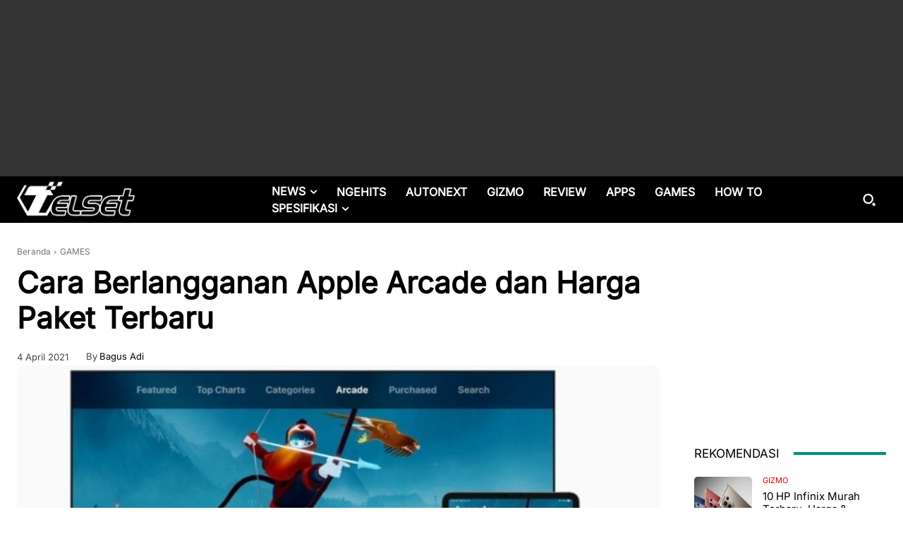

--- FILE ---
content_type: text/html; charset=UTF-8
request_url: https://telset.id/games/cara-berlangganan-apple-arcade-dan-harga/
body_size: 57502
content:
<!doctype html >
<html lang="id">
<head>
    <meta charset="UTF-8" />
    <title>Cara Berlangganan Apple Arcade dan Harga Paket Terbaru | Telset</title>
    <meta name="viewport" content="width=device-width, initial-scale=1.0">
    <link rel="pingback" href="https://telset.id/xmlrpc.php" />
    <meta name='robots' content='max-image-preview:large' />
<link rel="icon" type="image/png" href="https://telset.id/wp-content/uploads/2018/10/TELSET-NEW-FAV-ICON.png"><link rel="apple-touch-icon" sizes="76x76" href="https://telset.id/wp-content/uploads/2020/08/TELSET-iOS76.png"/><link rel="apple-touch-icon" sizes="120x120" href="https://telset.id/wp-content/uploads/2020/08/TELSET-iOS120.png"/><link rel="apple-touch-icon" sizes="152x152" href="https://telset.id/wp-content/uploads/2020/08/TELSET-iOS152.png"/><link rel="apple-touch-icon" sizes="114x114" href="https://telset.id/wp-content/uploads/2020/08/TELSET-iOS114.png"/><link rel="apple-touch-icon" sizes="144x144" href="https://telset.id/wp-content/uploads/2020/08/TELSET-iOS144.png"/><link rel='dns-prefetch' href='//cdnjs.cloudflare.com' />
<link rel="alternate" type="application/rss+xml" title="Telset &raquo; Feed" href="https://telset.id/feed/" />
<link rel="alternate" type="application/rss+xml" title="Telset &raquo; Umpan Komentar" href="https://telset.id/comments/feed/" />
<link rel="alternate" type="application/rss+xml" title="Telset &raquo; Cara Berlangganan Apple Arcade dan Harga Paket Terbaru Umpan Komentar" href="https://telset.id/games/cara-berlangganan-apple-arcade-dan-harga/feed/" />
<link rel="alternate" title="oEmbed (JSON)" type="application/json+oembed" href="https://telset.id/wp-json/oembed/1.0/embed?url=https%3A%2F%2Ftelset.id%2Fgames%2Fcara-berlangganan-apple-arcade-dan-harga%2F" />
<link rel="alternate" title="oEmbed (XML)" type="text/xml+oembed" href="https://telset.id/wp-json/oembed/1.0/embed?url=https%3A%2F%2Ftelset.id%2Fgames%2Fcara-berlangganan-apple-arcade-dan-harga%2F&#038;format=xml" />
<script type="application/ld+json">{"@context":"https://schema.org","@graph":[{"@context":"https://schema.org","@type":"BreadcrumbList","itemListElement":[{"@type":"ListItem","position":1,"name":"Beranda","item":"https://telset.id"},{"@type":"ListItem","position":2,"name":"GAMES","item":"https://telset.id/category/games/"},{"@type":"ListItem","position":3,"name":"Cara Berlangganan Apple Arcade dan Harga Paket Terbaru","item":"https://telset.id/games/cara-berlangganan-apple-arcade-dan-harga/"}]},{"@context":"https://schema.org","@type":"NewsArticle","@id":"https://telset.id/games/cara-berlangganan-apple-arcade-dan-harga/#newsarticle","mainEntityOfPage":{"@type":"WebPage","@id":"https://telset.id/games/cara-berlangganan-apple-arcade-dan-harga/"},"headline":"Cara Berlangganan Apple Arcade dan Harga Paket Terbaru","image":{"@type":"ImageObject","url":"https://telset.id/wp-content/uploads/2019/08/IMG_20190820_160920.jpg","width":924,"height":462},"datePublished":"2021-04-04T09:00:57+07:00","dateModified":"2021-04-05T00:17:37+07:00","author":{"@type":"Person","name":"Bagus Adi","url":"https://telset.id/author/bagusadi/"},"publisher":{"@type":"Organization","@id":"https://telset.id/#organization","name":"Telset","logo":{"@type":"ImageObject","url":"https://telset.id/wp-content/uploads/2018/10/cropped-TELSET-NEW-FAV-ICON.png","width":180,"height":60}},"description":"Buat kamu yang belum tahu bagaimana cara berlangganan Apple Arcade dan harga paket berlanganannya, kami akan berikan tutorial lengkapnya.","articleSection":"GAMES","isAccessibleForFree":true,"wordCount":769,"timeRequired":"PT4M","speakable":{"@type":"SpeakableSpecification","xPath":["/html/head/title","/html/head/meta[@name='description']/@content"]}}]}</script><style id='wp-img-auto-sizes-contain-inline-css' type='text/css'>
img:is([sizes=auto i],[sizes^="auto," i]){contain-intrinsic-size:3000px 1500px}
/*# sourceURL=wp-img-auto-sizes-contain-inline-css */
</style>
<style id='wp-emoji-styles-inline-css' type='text/css'>

	img.wp-smiley, img.emoji {
		display: inline !important;
		border: none !important;
		box-shadow: none !important;
		height: 1em !important;
		width: 1em !important;
		margin: 0 0.07em !important;
		vertical-align: -0.1em !important;
		background: none !important;
		padding: 0 !important;
	}
/*# sourceURL=wp-emoji-styles-inline-css */
</style>
<style id='wp-block-library-inline-css' type='text/css'>
:root{--wp-block-synced-color:#7a00df;--wp-block-synced-color--rgb:122,0,223;--wp-bound-block-color:var(--wp-block-synced-color);--wp-editor-canvas-background:#ddd;--wp-admin-theme-color:#007cba;--wp-admin-theme-color--rgb:0,124,186;--wp-admin-theme-color-darker-10:#006ba1;--wp-admin-theme-color-darker-10--rgb:0,107,160.5;--wp-admin-theme-color-darker-20:#005a87;--wp-admin-theme-color-darker-20--rgb:0,90,135;--wp-admin-border-width-focus:2px}@media (min-resolution:192dpi){:root{--wp-admin-border-width-focus:1.5px}}.wp-element-button{cursor:pointer}:root .has-very-light-gray-background-color{background-color:#eee}:root .has-very-dark-gray-background-color{background-color:#313131}:root .has-very-light-gray-color{color:#eee}:root .has-very-dark-gray-color{color:#313131}:root .has-vivid-green-cyan-to-vivid-cyan-blue-gradient-background{background:linear-gradient(135deg,#00d084,#0693e3)}:root .has-purple-crush-gradient-background{background:linear-gradient(135deg,#34e2e4,#4721fb 50%,#ab1dfe)}:root .has-hazy-dawn-gradient-background{background:linear-gradient(135deg,#faaca8,#dad0ec)}:root .has-subdued-olive-gradient-background{background:linear-gradient(135deg,#fafae1,#67a671)}:root .has-atomic-cream-gradient-background{background:linear-gradient(135deg,#fdd79a,#004a59)}:root .has-nightshade-gradient-background{background:linear-gradient(135deg,#330968,#31cdcf)}:root .has-midnight-gradient-background{background:linear-gradient(135deg,#020381,#2874fc)}:root{--wp--preset--font-size--normal:16px;--wp--preset--font-size--huge:42px}.has-regular-font-size{font-size:1em}.has-larger-font-size{font-size:2.625em}.has-normal-font-size{font-size:var(--wp--preset--font-size--normal)}.has-huge-font-size{font-size:var(--wp--preset--font-size--huge)}.has-text-align-center{text-align:center}.has-text-align-left{text-align:left}.has-text-align-right{text-align:right}.has-fit-text{white-space:nowrap!important}#end-resizable-editor-section{display:none}.aligncenter{clear:both}.items-justified-left{justify-content:flex-start}.items-justified-center{justify-content:center}.items-justified-right{justify-content:flex-end}.items-justified-space-between{justify-content:space-between}.screen-reader-text{border:0;clip-path:inset(50%);height:1px;margin:-1px;overflow:hidden;padding:0;position:absolute;width:1px;word-wrap:normal!important}.screen-reader-text:focus{background-color:#ddd;clip-path:none;color:#444;display:block;font-size:1em;height:auto;left:5px;line-height:normal;padding:15px 23px 14px;text-decoration:none;top:5px;width:auto;z-index:100000}html :where(.has-border-color){border-style:solid}html :where([style*=border-top-color]){border-top-style:solid}html :where([style*=border-right-color]){border-right-style:solid}html :where([style*=border-bottom-color]){border-bottom-style:solid}html :where([style*=border-left-color]){border-left-style:solid}html :where([style*=border-width]){border-style:solid}html :where([style*=border-top-width]){border-top-style:solid}html :where([style*=border-right-width]){border-right-style:solid}html :where([style*=border-bottom-width]){border-bottom-style:solid}html :where([style*=border-left-width]){border-left-style:solid}html :where(img[class*=wp-image-]){height:auto;max-width:100%}:where(figure){margin:0 0 1em}html :where(.is-position-sticky){--wp-admin--admin-bar--position-offset:var(--wp-admin--admin-bar--height,0px)}@media screen and (max-width:600px){html :where(.is-position-sticky){--wp-admin--admin-bar--position-offset:0px}}

/*# sourceURL=wp-block-library-inline-css */
</style><style id='global-styles-inline-css' type='text/css'>
:root{--wp--preset--aspect-ratio--square: 1;--wp--preset--aspect-ratio--4-3: 4/3;--wp--preset--aspect-ratio--3-4: 3/4;--wp--preset--aspect-ratio--3-2: 3/2;--wp--preset--aspect-ratio--2-3: 2/3;--wp--preset--aspect-ratio--16-9: 16/9;--wp--preset--aspect-ratio--9-16: 9/16;--wp--preset--color--black: #000000;--wp--preset--color--cyan-bluish-gray: #abb8c3;--wp--preset--color--white: #ffffff;--wp--preset--color--pale-pink: #f78da7;--wp--preset--color--vivid-red: #cf2e2e;--wp--preset--color--luminous-vivid-orange: #ff6900;--wp--preset--color--luminous-vivid-amber: #fcb900;--wp--preset--color--light-green-cyan: #7bdcb5;--wp--preset--color--vivid-green-cyan: #00d084;--wp--preset--color--pale-cyan-blue: #8ed1fc;--wp--preset--color--vivid-cyan-blue: #0693e3;--wp--preset--color--vivid-purple: #9b51e0;--wp--preset--gradient--vivid-cyan-blue-to-vivid-purple: linear-gradient(135deg,rgb(6,147,227) 0%,rgb(155,81,224) 100%);--wp--preset--gradient--light-green-cyan-to-vivid-green-cyan: linear-gradient(135deg,rgb(122,220,180) 0%,rgb(0,208,130) 100%);--wp--preset--gradient--luminous-vivid-amber-to-luminous-vivid-orange: linear-gradient(135deg,rgb(252,185,0) 0%,rgb(255,105,0) 100%);--wp--preset--gradient--luminous-vivid-orange-to-vivid-red: linear-gradient(135deg,rgb(255,105,0) 0%,rgb(207,46,46) 100%);--wp--preset--gradient--very-light-gray-to-cyan-bluish-gray: linear-gradient(135deg,rgb(238,238,238) 0%,rgb(169,184,195) 100%);--wp--preset--gradient--cool-to-warm-spectrum: linear-gradient(135deg,rgb(74,234,220) 0%,rgb(151,120,209) 20%,rgb(207,42,186) 40%,rgb(238,44,130) 60%,rgb(251,105,98) 80%,rgb(254,248,76) 100%);--wp--preset--gradient--blush-light-purple: linear-gradient(135deg,rgb(255,206,236) 0%,rgb(152,150,240) 100%);--wp--preset--gradient--blush-bordeaux: linear-gradient(135deg,rgb(254,205,165) 0%,rgb(254,45,45) 50%,rgb(107,0,62) 100%);--wp--preset--gradient--luminous-dusk: linear-gradient(135deg,rgb(255,203,112) 0%,rgb(199,81,192) 50%,rgb(65,88,208) 100%);--wp--preset--gradient--pale-ocean: linear-gradient(135deg,rgb(255,245,203) 0%,rgb(182,227,212) 50%,rgb(51,167,181) 100%);--wp--preset--gradient--electric-grass: linear-gradient(135deg,rgb(202,248,128) 0%,rgb(113,206,126) 100%);--wp--preset--gradient--midnight: linear-gradient(135deg,rgb(2,3,129) 0%,rgb(40,116,252) 100%);--wp--preset--font-size--small: 11px;--wp--preset--font-size--medium: 20px;--wp--preset--font-size--large: 32px;--wp--preset--font-size--x-large: 42px;--wp--preset--font-size--regular: 15px;--wp--preset--font-size--larger: 50px;--wp--preset--spacing--20: 0.44rem;--wp--preset--spacing--30: 0.67rem;--wp--preset--spacing--40: 1rem;--wp--preset--spacing--50: 1.5rem;--wp--preset--spacing--60: 2.25rem;--wp--preset--spacing--70: 3.38rem;--wp--preset--spacing--80: 5.06rem;--wp--preset--shadow--natural: 6px 6px 9px rgba(0, 0, 0, 0.2);--wp--preset--shadow--deep: 12px 12px 50px rgba(0, 0, 0, 0.4);--wp--preset--shadow--sharp: 6px 6px 0px rgba(0, 0, 0, 0.2);--wp--preset--shadow--outlined: 6px 6px 0px -3px rgb(255, 255, 255), 6px 6px rgb(0, 0, 0);--wp--preset--shadow--crisp: 6px 6px 0px rgb(0, 0, 0);}:where(.is-layout-flex){gap: 0.5em;}:where(.is-layout-grid){gap: 0.5em;}body .is-layout-flex{display: flex;}.is-layout-flex{flex-wrap: wrap;align-items: center;}.is-layout-flex > :is(*, div){margin: 0;}body .is-layout-grid{display: grid;}.is-layout-grid > :is(*, div){margin: 0;}:where(.wp-block-columns.is-layout-flex){gap: 2em;}:where(.wp-block-columns.is-layout-grid){gap: 2em;}:where(.wp-block-post-template.is-layout-flex){gap: 1.25em;}:where(.wp-block-post-template.is-layout-grid){gap: 1.25em;}.has-black-color{color: var(--wp--preset--color--black) !important;}.has-cyan-bluish-gray-color{color: var(--wp--preset--color--cyan-bluish-gray) !important;}.has-white-color{color: var(--wp--preset--color--white) !important;}.has-pale-pink-color{color: var(--wp--preset--color--pale-pink) !important;}.has-vivid-red-color{color: var(--wp--preset--color--vivid-red) !important;}.has-luminous-vivid-orange-color{color: var(--wp--preset--color--luminous-vivid-orange) !important;}.has-luminous-vivid-amber-color{color: var(--wp--preset--color--luminous-vivid-amber) !important;}.has-light-green-cyan-color{color: var(--wp--preset--color--light-green-cyan) !important;}.has-vivid-green-cyan-color{color: var(--wp--preset--color--vivid-green-cyan) !important;}.has-pale-cyan-blue-color{color: var(--wp--preset--color--pale-cyan-blue) !important;}.has-vivid-cyan-blue-color{color: var(--wp--preset--color--vivid-cyan-blue) !important;}.has-vivid-purple-color{color: var(--wp--preset--color--vivid-purple) !important;}.has-black-background-color{background-color: var(--wp--preset--color--black) !important;}.has-cyan-bluish-gray-background-color{background-color: var(--wp--preset--color--cyan-bluish-gray) !important;}.has-white-background-color{background-color: var(--wp--preset--color--white) !important;}.has-pale-pink-background-color{background-color: var(--wp--preset--color--pale-pink) !important;}.has-vivid-red-background-color{background-color: var(--wp--preset--color--vivid-red) !important;}.has-luminous-vivid-orange-background-color{background-color: var(--wp--preset--color--luminous-vivid-orange) !important;}.has-luminous-vivid-amber-background-color{background-color: var(--wp--preset--color--luminous-vivid-amber) !important;}.has-light-green-cyan-background-color{background-color: var(--wp--preset--color--light-green-cyan) !important;}.has-vivid-green-cyan-background-color{background-color: var(--wp--preset--color--vivid-green-cyan) !important;}.has-pale-cyan-blue-background-color{background-color: var(--wp--preset--color--pale-cyan-blue) !important;}.has-vivid-cyan-blue-background-color{background-color: var(--wp--preset--color--vivid-cyan-blue) !important;}.has-vivid-purple-background-color{background-color: var(--wp--preset--color--vivid-purple) !important;}.has-black-border-color{border-color: var(--wp--preset--color--black) !important;}.has-cyan-bluish-gray-border-color{border-color: var(--wp--preset--color--cyan-bluish-gray) !important;}.has-white-border-color{border-color: var(--wp--preset--color--white) !important;}.has-pale-pink-border-color{border-color: var(--wp--preset--color--pale-pink) !important;}.has-vivid-red-border-color{border-color: var(--wp--preset--color--vivid-red) !important;}.has-luminous-vivid-orange-border-color{border-color: var(--wp--preset--color--luminous-vivid-orange) !important;}.has-luminous-vivid-amber-border-color{border-color: var(--wp--preset--color--luminous-vivid-amber) !important;}.has-light-green-cyan-border-color{border-color: var(--wp--preset--color--light-green-cyan) !important;}.has-vivid-green-cyan-border-color{border-color: var(--wp--preset--color--vivid-green-cyan) !important;}.has-pale-cyan-blue-border-color{border-color: var(--wp--preset--color--pale-cyan-blue) !important;}.has-vivid-cyan-blue-border-color{border-color: var(--wp--preset--color--vivid-cyan-blue) !important;}.has-vivid-purple-border-color{border-color: var(--wp--preset--color--vivid-purple) !important;}.has-vivid-cyan-blue-to-vivid-purple-gradient-background{background: var(--wp--preset--gradient--vivid-cyan-blue-to-vivid-purple) !important;}.has-light-green-cyan-to-vivid-green-cyan-gradient-background{background: var(--wp--preset--gradient--light-green-cyan-to-vivid-green-cyan) !important;}.has-luminous-vivid-amber-to-luminous-vivid-orange-gradient-background{background: var(--wp--preset--gradient--luminous-vivid-amber-to-luminous-vivid-orange) !important;}.has-luminous-vivid-orange-to-vivid-red-gradient-background{background: var(--wp--preset--gradient--luminous-vivid-orange-to-vivid-red) !important;}.has-very-light-gray-to-cyan-bluish-gray-gradient-background{background: var(--wp--preset--gradient--very-light-gray-to-cyan-bluish-gray) !important;}.has-cool-to-warm-spectrum-gradient-background{background: var(--wp--preset--gradient--cool-to-warm-spectrum) !important;}.has-blush-light-purple-gradient-background{background: var(--wp--preset--gradient--blush-light-purple) !important;}.has-blush-bordeaux-gradient-background{background: var(--wp--preset--gradient--blush-bordeaux) !important;}.has-luminous-dusk-gradient-background{background: var(--wp--preset--gradient--luminous-dusk) !important;}.has-pale-ocean-gradient-background{background: var(--wp--preset--gradient--pale-ocean) !important;}.has-electric-grass-gradient-background{background: var(--wp--preset--gradient--electric-grass) !important;}.has-midnight-gradient-background{background: var(--wp--preset--gradient--midnight) !important;}.has-small-font-size{font-size: var(--wp--preset--font-size--small) !important;}.has-medium-font-size{font-size: var(--wp--preset--font-size--medium) !important;}.has-large-font-size{font-size: var(--wp--preset--font-size--large) !important;}.has-x-large-font-size{font-size: var(--wp--preset--font-size--x-large) !important;}
/*# sourceURL=global-styles-inline-css */
</style>

<style id='classic-theme-styles-inline-css' type='text/css'>
/*! This file is auto-generated */
.wp-block-button__link{color:#fff;background-color:#32373c;border-radius:9999px;box-shadow:none;text-decoration:none;padding:calc(.667em + 2px) calc(1.333em + 2px);font-size:1.125em}.wp-block-file__button{background:#32373c;color:#fff;text-decoration:none}
/*# sourceURL=/wp-includes/css/classic-themes.min.css */
</style>
<link rel='stylesheet' id='td-plugin-multi-purpose-css' href='https://telset.id/wp-content/plugins/td-composer/td-multi-purpose/style.css?ver=7cd248d7ca13c255207c3f8b916c3f00' type='text/css' media='all' />
<link rel='stylesheet' id='lightbox-css-css' href='https://cdnjs.cloudflare.com/ajax/libs/lightbox2/2.11.4/css/lightbox.min.css?ver=6.9' type='text/css' media='all' />
<link rel='stylesheet' id='font_awesome-css' href='https://telset.id/wp-content/plugins/td-composer/assets/fonts/font-awesome/font-awesome.css?ver=7cd248d7ca13c255207c3f8b916c3f00' type='text/css' media='all' />
<link rel='stylesheet' id='td-theme-css' href='https://telset.id/wp-content/themes/Newspaper/style.css?ver=12.7.3' type='text/css' media='all' />
<style id='td-theme-inline-css' type='text/css'>@media (max-width:767px){.td-header-desktop-wrap{display:none}}@media (min-width:767px){.td-header-mobile-wrap{display:none}}</style>
<link rel='stylesheet' id='td-legacy-framework-front-style-css' href='https://telset.id/wp-content/plugins/td-composer/legacy/Newspaper/assets/css/td_legacy_main.css?ver=7cd248d7ca13c255207c3f8b916c3f00' type='text/css' media='all' />
<link rel='stylesheet' id='tdb_style_cloud_templates_front-css' href='https://telset.id/wp-content/plugins/td-cloud-library/assets/css/tdb_main.css?ver=6127d3b6131f900b2e62bb855b13dc3b' type='text/css' media='all' />
<script type="text/javascript" src="https://telset.id/wp-includes/js/jquery/jquery.min.js?ver=3.7.1" id="jquery-core-js"></script>
<script type="text/javascript" src="https://telset.id/wp-includes/js/jquery/jquery-migrate.min.js?ver=3.4.1" id="jquery-migrate-js"></script>
<link rel="https://api.w.org/" href="https://telset.id/wp-json/" /><link rel="alternate" title="JSON" type="application/json" href="https://telset.id/wp-json/wp/v2/posts/271977" /><link rel="EditURI" type="application/rsd+xml" title="RSD" href="https://telset.id/xmlrpc.php?rsd" />
<meta name="generator" content="WordPress 6.9" />
<link rel="canonical" href="https://telset.id/games/cara-berlangganan-apple-arcade-dan-harga/" />
<link rel='shortlink' href='https://telset.id/?p=271977' />
  <script src="https://cdn.onesignal.com/sdks/web/v16/OneSignalSDK.page.js" defer></script>
  <script>
          window.OneSignalDeferred = window.OneSignalDeferred || [];
          OneSignalDeferred.push(async function(OneSignal) {
            await OneSignal.init({
              appId: "c23c6ad5-903e-4e58-9aef-ed0c30fbf906",
              serviceWorkerOverrideForTypical: true,
              path: "https://telset.id/wp-content/plugins/onesignal-free-web-push-notifications/sdk_files/",
              serviceWorkerParam: { scope: "/wp-content/plugins/onesignal-free-web-push-notifications/sdk_files/push/onesignal/" },
              serviceWorkerPath: "OneSignalSDKWorker.js",
            });
          });

          // Unregister the legacy OneSignal service worker to prevent scope conflicts
          if (navigator.serviceWorker) {
            navigator.serviceWorker.getRegistrations().then((registrations) => {
              // Iterate through all registered service workers
              registrations.forEach((registration) => {
                // Check the script URL to identify the specific service worker
                if (registration.active && registration.active.scriptURL.includes('OneSignalSDKWorker.js.php')) {
                  // Unregister the service worker
                  registration.unregister().then((success) => {
                    if (success) {
                      console.log('OneSignalSW: Successfully unregistered:', registration.active.scriptURL);
                    } else {
                      console.log('OneSignalSW: Failed to unregister:', registration.active.scriptURL);
                    }
                  });
                }
              });
            }).catch((error) => {
              console.error('Error fetching service worker registrations:', error);
            });
        }
        </script>
    <script>
        window.tdb_global_vars = {"wpRestUrl":"https:\/\/telset.id\/wp-json\/","permalinkStructure":"\/%category%\/%postname%\/"};
        window.tdb_p_autoload_vars = {"isAjax":false,"isAdminBarShowing":false,"autoloadStatus":"off","origPostEditUrl":null};
    </script>
    
    <style id="tdb-global-colors">:root{--wm-black:#000000;--wm-white:#FFFFFF;--wm-primary:#ff5f45;--wm-primary-dark:#ea3c1f;--wm-primary-bright:#ffb3a6;--wm-light-grey:#f2f2f2;--wm-med-grey:#e9e9e9;--wm-excerpt-grey:#9A9A9A;--metro-blue:#2579E8;--metro-blue-acc:#509CFF;--metro-red:#E83030;--metro-exclusive:#1DCA95;--news-hub-dark-grey:#333;--news-hub-white:#FFFFFF;--news-hub-accent:#d61935;--news-hub-light-grey:#cccccc;--news-hub-black:#0f0f0f;--news-hub-accent-hover:#d6374f;--news-hub-medium-gray:#999999;--blck-custom-color-1:#052c54;--blck-custom-color-2:#f83aff;--blck-custom-color-3:#7c89a0;--blck-custom-color-4:#5325ea;--eastcoastcheck-primary:#ffc03a;--eastcoastcheck-accent:#d2930b;--eastcoastcheck-black:#131d23;--eastcoastcheck-darkgrey:#4D5860;--eastcoastcheck-bluegrey:#abb8c0;--eastcoastcheck-grey:#e6eaed;--eastcoastcheck-lightgrey:#FBFBFB;--eastcoastcheck-white:#FFFFFF;--eastcoastcheck-bluegrey2:#5d7e93}</style>

    
	            <style id="tdb-global-fonts">
                
:root{--global-font-2:Inter Sans;}
            </style>
            <title>Cara Berlangganan Apple Arcade dan Harga Paket Terbaru 2021</title>
<meta name="description" content="Buat kamu yang belum tahu bagaimana cara berlangganan Apple Arcade dan harga paket berlanganannya, kami akan berikan tutorial lengkapnya.">
<meta name="keywords" content="cara berlangganan Apple Arcade">
<meta property="og:title" content="Cara Berlangganan Apple Arcade dan Harga Paket Terbaru 2021">
<meta property="og:type" content="article">
<meta property="og:url" content="https://telset.id/games/cara-berlangganan-apple-arcade-dan-harga/">
<meta property="og:description" content="Buat kamu yang belum tahu bagaimana cara berlangganan Apple Arcade dan harga paket berlanganannya, kami akan berikan tutorial lengkapnya.">
<meta property="og:image" content="https://telset.id/wp-content/uploads/2019/08/IMG_20190820_160920.jpg">
<meta property="og:image:alt" content="cara berlangganan Apple Arcade">
<meta name="twitter:card" content="summary_large_image">
<meta name="twitter:site" content="@telset_id">
<meta name="twitter:title" content="Cara Berlangganan Apple Arcade dan Harga Paket Terbaru 2021">
<meta name="twitter:description" content="Buat kamu yang belum tahu bagaimana cara berlangganan Apple Arcade dan harga paket berlanganannya, kami akan berikan tutorial lengkapnya.">
<meta name="twitter:image" content="https://telset.id/wp-content/uploads/2019/08/IMG_20190820_160920.jpg">
<meta name="msvalidate.01" content="602209694F0A4C35ACB25D4219FBBB3F" />
<meta name="google-site-verification" content="RoJjQ_xkvIMgWrNyaHjjnRLo7IYMiKqieb3h1W8JOYg" />
<meta name="p:domain_verify" content="d3b2af991a1f4f0e8e22d464f193fb55" />
<meta name="yandex-verification" content="dcc3287f949700f6" />

<!-- JS generated by theme -->

<script type="text/javascript" id="td-generated-header-js">
    
    

	    var tdBlocksArray = []; //here we store all the items for the current page

	    // td_block class - each ajax block uses a object of this class for requests
	    function tdBlock() {
		    this.id = '';
		    this.block_type = 1; //block type id (1-234 etc)
		    this.atts = '';
		    this.td_column_number = '';
		    this.td_current_page = 1; //
		    this.post_count = 0; //from wp
		    this.found_posts = 0; //from wp
		    this.max_num_pages = 0; //from wp
		    this.td_filter_value = ''; //current live filter value
		    this.is_ajax_running = false;
		    this.td_user_action = ''; // load more or infinite loader (used by the animation)
		    this.header_color = '';
		    this.ajax_pagination_infinite_stop = ''; //show load more at page x
	    }

        // td_js_generator - mini detector
        ( function () {
            var htmlTag = document.getElementsByTagName("html")[0];

	        if ( navigator.userAgent.indexOf("MSIE 10.0") > -1 ) {
                htmlTag.className += ' ie10';
            }

            if ( !!navigator.userAgent.match(/Trident.*rv\:11\./) ) {
                htmlTag.className += ' ie11';
            }

	        if ( navigator.userAgent.indexOf("Edge") > -1 ) {
                htmlTag.className += ' ieEdge';
            }

            if ( /(iPad|iPhone|iPod)/g.test(navigator.userAgent) ) {
                htmlTag.className += ' td-md-is-ios';
            }

            var user_agent = navigator.userAgent.toLowerCase();
            if ( user_agent.indexOf("android") > -1 ) {
                htmlTag.className += ' td-md-is-android';
            }

            if ( -1 !== navigator.userAgent.indexOf('Mac OS X')  ) {
                htmlTag.className += ' td-md-is-os-x';
            }

            if ( /chrom(e|ium)/.test(navigator.userAgent.toLowerCase()) ) {
               htmlTag.className += ' td-md-is-chrome';
            }

            if ( -1 !== navigator.userAgent.indexOf('Firefox') ) {
                htmlTag.className += ' td-md-is-firefox';
            }

            if ( -1 !== navigator.userAgent.indexOf('Safari') && -1 === navigator.userAgent.indexOf('Chrome') ) {
                htmlTag.className += ' td-md-is-safari';
            }

            if( -1 !== navigator.userAgent.indexOf('IEMobile') ){
                htmlTag.className += ' td-md-is-iemobile';
            }

        })();

        var tdLocalCache = {};

        ( function () {
            "use strict";

            tdLocalCache = {
                data: {},
                remove: function (resource_id) {
                    delete tdLocalCache.data[resource_id];
                },
                exist: function (resource_id) {
                    return tdLocalCache.data.hasOwnProperty(resource_id) && tdLocalCache.data[resource_id] !== null;
                },
                get: function (resource_id) {
                    return tdLocalCache.data[resource_id];
                },
                set: function (resource_id, cachedData) {
                    tdLocalCache.remove(resource_id);
                    tdLocalCache.data[resource_id] = cachedData;
                }
            };
        })();

    
    
var td_viewport_interval_list=[{"limitBottom":767,"sidebarWidth":228},{"limitBottom":1018,"sidebarWidth":300},{"limitBottom":1140,"sidebarWidth":324}];
var tds_general_modal_image="yes";
var tdc_is_installed="yes";
var tdc_domain_active=false;
var td_ajax_url="https:\/\/telset.id\/wp-admin\/admin-ajax.php?td_theme_name=Newspaper&v=12.7.3";
var td_get_template_directory_uri="https:\/\/telset.id\/wp-content\/plugins\/td-composer\/legacy\/common";
var tds_snap_menu="smart_snap_always";
var tds_logo_on_sticky="show_header_logo";
var tds_header_style="";
var td_please_wait="Mohon tunggu\u2026";
var td_email_user_pass_incorrect="Pengguna dan password salah!";
var td_email_user_incorrect="Email atau nama pengguna salah!";
var td_email_incorrect="Email tidak benar!";
var td_user_incorrect="Username incorrect!";
var td_email_user_empty="Email or username empty!";
var td_pass_empty="Pass empty!";
var td_pass_pattern_incorrect="Invalid Pass Pattern!";
var td_retype_pass_incorrect="Retyped Pass incorrect!";
var tds_more_articles_on_post_enable="";
var tds_more_articles_on_post_time_to_wait="";
var tds_more_articles_on_post_pages_distance_from_top=0;
var tds_captcha="";
var tds_theme_color_site_wide="#b80000";
var tds_smart_sidebar="enabled";
var tdThemeName="Newspaper";
var tdThemeNameWl="Newspaper";
var td_magnific_popup_translation_tPrev="Sebelumnya (tombol panah kiri)";
var td_magnific_popup_translation_tNext="Berikutnya (tombol panah kanan)";
var td_magnific_popup_translation_tCounter="%curr% dari %total%";
var td_magnific_popup_translation_ajax_tError="Isi dari %url% tidak dapat dimuat.";
var td_magnific_popup_translation_image_tError="Gambar #%curr% tidak dapat dimuat.";
var tdBlockNonce="b9c404ae90";
var tdMobileMenu="enabled";
var tdMobileSearch="enabled";
var tdDateNamesI18n={"month_names":["Januari","Februari","Maret","April","Mei","Juni","Juli","Agustus","September","Oktober","November","Desember"],"month_names_short":["Jan","Feb","Mar","Apr","Mei","Jun","Jul","Agu","Sep","Okt","Nov","Des"],"day_names":["Minggu","Senin","Selasa","Rabu","Kamis","Jumat","Sabtu"],"day_names_short":["Ming","Sen","Sel","Rab","Kam","Jum","Sab"]};
var tdb_modal_confirm="Menyimpan";
var tdb_modal_cancel="Membatalkan";
var tdb_modal_confirm_alt="Ya";
var tdb_modal_cancel_alt="TIDAK";
var td_deploy_mode="deploy";
var td_ad_background_click_link="";
var td_ad_background_click_target="";
</script>


<!-- Header style compiled by theme -->

<style>@font-face{font-family:"Inter Sans";src:local("Inter Sans"),url("https://telset.id/wp-content/uploads/Inter-VariableFont_opsz,wght.woff") format("woff");font-display:swap}ul.sf-menu>.menu-item>a{font-family:Inter Sans}.td-mobile-content .td-mobile-main-menu>li>a{font-family:Inter Sans}.td-mobile-content .sub-menu a{font-family:Inter Sans}#td-mobile-nav,#td-mobile-nav .wpb_button,.td-search-wrap-mob{font-family:Inter Sans}.td-page-title,.td-category-title-holder .td-page-title{font-family:Inter Sans}.td-page-content p,.td-page-content li,.td-page-content .td_block_text_with_title,.wpb_text_column p{font-family:Inter Sans}.td-page-content h1,.wpb_text_column h1{font-family:Inter Sans}.td-page-content h2,.wpb_text_column h2{font-family:Inter Sans}.td-page-content h3,.wpb_text_column h3{font-family:Inter Sans}.td-page-content h4,.wpb_text_column h4{font-family:Inter Sans}.td-page-content h5,.wpb_text_column h5{font-family:Inter Sans}.td-page-content h6,.wpb_text_column h6{font-family:Inter Sans}body,p{font-family:Inter Sans;font-size:18px;line-height:26px;font-weight:normal}#bbpress-forums .bbp-header .bbp-forums,#bbpress-forums .bbp-header .bbp-topics,#bbpress-forums .bbp-header{font-family:"Helvetica Neue",Helvetica,Arial,sans-serif}#bbpress-forums .hentry .bbp-forum-title,#bbpress-forums .hentry .bbp-topic-permalink{font-family:"Helvetica Neue",Helvetica,Arial,sans-serif}#bbpress-forums .bbp-forums-list li{font-family:"Helvetica Neue",Helvetica,Arial,sans-serif}#bbpress-forums .bbp-forum-info .bbp-forum-content{font-family:"Helvetica Neue",Helvetica,Arial,sans-serif}#bbpress-forums div.bbp-forum-author a.bbp-author-name,#bbpress-forums div.bbp-topic-author a.bbp-author-name,#bbpress-forums div.bbp-reply-author a.bbp-author-name,#bbpress-forums div.bbp-search-author a.bbp-author-name,#bbpress-forums .bbp-forum-freshness .bbp-author-name,#bbpress-forums .bbp-topic-freshness a:last-child{font-family:"Helvetica Neue",Helvetica,Arial,sans-serif}#bbpress-forums .hentry .bbp-topic-content p,#bbpress-forums .hentry .bbp-reply-content p{font-family:"Helvetica Neue",Helvetica,Arial,sans-serif}#bbpress-forums div.bbp-template-notice p{font-family:"Helvetica Neue",Helvetica,Arial,sans-serif}#bbpress-forums .bbp-pagination-count,#bbpress-forums .page-numbers{font-family:"Helvetica Neue",Helvetica,Arial,sans-serif}#bbpress-forums .bbp-topic-started-by,#bbpress-forums .bbp-topic-started-by a,#bbpress-forums .bbp-topic-started-in,#bbpress-forums .bbp-topic-started-in a{font-family:"Helvetica Neue",Helvetica,Arial,sans-serif}.white-popup-block,.white-popup-block .wpb_button{font-family:Inter Sans}.woocommerce{font-family:"Helvetica Neue",Helvetica,Arial,sans-serif}:root{--td_excl_label:'EKSKLUSIF';--td_theme_color:#b80000;--td_slider_text:rgba(184,0,0,0.7);--td_header_color:#222222;--td_default_google_font_1:Inter Sans;--td_default_google_font_2:Inter Sans}</style>

<script type="text/javascript" src="https://xhr.invl.co/magic/4770/auto.js"></script>
<script async src="https://pagead2.googlesyndication.com/pagead/js/adsbygoogle.js?client=ca-pub-4991238281640005"
     crossorigin="anonymous"></script>
<script async type="application/javascript"
        src="https://news.google.com/swg/js/v1/swg-basic.js"></script>
<script>
  (self.SWG_BASIC = self.SWG_BASIC || []).push( basicSubscriptions => {
    basicSubscriptions.init({
      type: "NewsArticle",
      isPartOfType: ["Product"],
      isPartOfProductId: "CAowtPHwCg:openaccess",
      clientOptions: { theme: "light", lang: "id" },
    });
  });
</script>

<!-- Google tag (gtag.js) -->
<script async src="https://www.googletagmanager.com/gtag/js?id=G-4NMPS7Y39V"></script>
<script>
  window.dataLayer = window.dataLayer || [];
  function gtag(){dataLayer.push(arguments);}
  gtag('js', new Date());

  gtag('config', 'G-4NMPS7Y39V');
</script>

<!-- START GPT Script -->
<script async src="https://securepubads.g.doubleclick.net/tag/js/gpt.js"></script>
<script>
  window.googletag = window.googletag || {cmd: []};
  googletag.cmd.push(function() {
    const defineAd = (id, sizes, pos, safe = false) => {
      const slot = googletag.defineSlot('/129702927/Telset', sizes, id)
        .setTargeting('pos', [pos])
        .addService(googletag.pubads());
      if (safe) slot.setForceSafeFrame(true);
    };

    defineAd('div-gpt-ad-leaderboard', [[728,90],[970,90]], 'Leaderboard', true);
    defineAd('div-gpt-ad-sticky_footer', [[970,90],[728,90]], 'Sticky_footer', true);
    defineAd('div-gpt-ad-billboard', [[970,250]], 'Billboard');
    defineAd('div-gpt-ad-M_Leaderboard', [[320,100]], 'M_Leaderboard');
    defineAd('div-gpt-ad-sticky_mobile', [[320,100]], 'Sticky_mobile');
    defineAd('div-gpt-ad-M_Billboard', [[320,150],[320,100]], 'M_Billboard');
    defineAd('div-gpt-ad-mr1', [[300,250],[336,280]], 'MR1');
    defineAd('div-gpt-ad-mr2', [[300,250],[336,280]], 'MR2');
    defineAd('div-gpt-ad-inlinearticle1', [[300,250],[336,280]], 'inline_article1');
    defineAd('div-gpt-ad-inlinearticle2', [[300,250],[336,280],[360,300],[640,300]], 'inline_article2');
    defineAd('div-gpt-ad-skyscraper', [[300,600],[160,600]], 'Skyscraper');
    defineAd('div-gpt-ad-popup', [[320,480]], 'Popup');

    googletag.pubads().enableSingleRequest();
    googletag.pubads().collapseEmptyDivs();
    googletag.pubads().setCentering(true);
    googletag.enableServices();
  });
</script>
<!-- END GPT Script --><link rel="icon" href="https://telset.id/wp-content/uploads/2018/10/cropped-TELSET-NEW-FAV-ICON-32x32.png" sizes="32x32" />
<link rel="icon" href="https://telset.id/wp-content/uploads/2018/10/cropped-TELSET-NEW-FAV-ICON-192x192.png" sizes="192x192" />
<link rel="apple-touch-icon" href="https://telset.id/wp-content/uploads/2018/10/cropped-TELSET-NEW-FAV-ICON-180x180.png" />
<meta name="msapplication-TileImage" content="https://telset.id/wp-content/uploads/2018/10/cropped-TELSET-NEW-FAV-ICON-270x270.png" />
		<style type="text/css" id="wp-custom-css">
			

/* Style tabel yang modern dan responsif dengan ukuran font yang disesuaikan */
.tech-table-responsive {
  max-width: 100%;
  margin: auto;
  box-shadow: 0 4px 8px rgba(0, 0, 0, 0.1);
  border-radius: 8px;
  overflow: hidden;
}

.tech-table-responsive table {
  width: 100%;
  border-collapse: collapse;
}

.tech-table-responsive th,
.tech-table-responsive td {
  padding: 10px 20px;
  text-align: left;
	font-size: 0.85em; /* Ukuran font default untuk desktop */
  border-top: 0.5px solid #ddd; /* Garis pemisah ringan untuk cell */
}

.tech-table-responsive th[scope="row"] {
  background-color: #f2f2f2; /* Abu-abu terang untuk scope baris */
  color: black;
  font-weight: 500;
	font-size: 0.85em;
}

.tech-table-responsive caption {
  caption-side: top;
  font-size: 1.2em;
  font-weight: bold;
  text-align: left;
  padding: 8px;
  background-color: #dd0000; /* Warna merah untuk caption */
  color: white;
  border-radius: 8px 8px 0 0;
}

.tech-table-responsive .table-section th {
  background-color:darkslategrey; /* Contoh: Warna Turquoise untuk "section headers" */
  color: white;
  text-align: left;
  font-size: 0.85em; /* Sedikit lebih besar dari teks normal */
  padding: 10px 10px;
}

/* Menambahkan style tambahan untuk menonjolkan sub-judul */
.tech-table-responsive th {
  background-color: #dd0000; /* Warna merah untuk header kolom */
  color: white;
  text-align: left;
  font-weight: bold;
}

/* Responsivitas untuk perangkat mobile: menyesuaikan ukuran font */
@media (max-width: 600px) {
  .tech-table-responsive table {
    font-size: 14px; /* Ukuran font lebih kecil untuk perangkat mobile */
  }

  .tech-table-responsive caption {
    font-size: 1em; /* Caption lebih kecil pada mobile */
  }

  .tech-table-responsive th,
  .tech-table-responsive td {
    padding: 8px; /* Padding lebih kecil untuk menghemat ruang */
  }
}



/* Style tabel yang modern dan responsif untuk daftar harga dengan ukuran font yang disesuaikan */
.price-table-responsive {
  max-width: 100%;
  margin: auto;
  box-shadow: 0 4px 8px rgba(0, 0, 0, 0.1);
  border-radius: 8px;
  overflow: hidden;
}

.price-table-responsive table {
  width: 100%;
  border-collapse: collapse;
}

.price-table-responsive th {
  padding: 10px 20px;
  text-align: left;
	font-size: 0.85em; /* Ukuran font default untuk desktop */
  border-top: 0.5px solid #ddd; /* Garis pemisah ringan untuk cell */
}

.price-table-responsive th[scope="row"] {
  background-color: #f2f2f2; /* Abu-abu terang untuk scope baris */
  color: black;
  font-weight: 500;
	font-size: 1.2em;
	text-align:center;
}

.price-table-responsive caption {
  caption-side: top;
  font-size: 1em;
  text-align: left;
  padding: 10px 20px;
  background-color: #dd0000; /* Warna merah untuk caption */
  color: white;
  border-radius: 8px 8px 0 0;
}

.price-table-responsive .table-section th {
  background-color:darkgray; /* Contoh: Warna Turquoise untuk "section headers" */
  color: white;
  text-align: left;
  font-size: 0.8em; 
	    font-weight: 300;/* Sedikit lebih besar dari teks normal */
  padding: 10px 20px;
}

/* Responsivitas untuk perangkat mobile: menyesuaikan ukuran font */
@media (max-width: 600px) {
  .price-table-responsive table {
    font-size: 14px; /* Ukuran font lebih kecil untuk perangkat mobile */
  }

  .price-table-responsive caption {
    font-size: 0.9em; /* Caption lebih kecil pada mobile */
  }

  .tech-table-responsive th {
    padding: 8px; /* Padding lebih kecil untuk menghemat ruang */
  }
}

.button {
  display: inline-block;
  padding: 10px 10px;
  text-align: center;
  text-decoration: none;
  color: #ffffff;
  border-radius: 5px;
  font-size: 14px;
  transition: background 0.3s ease-in-out;
  width: 100%;
  box-sizing: border-box;
}
.button:hover {
  text-decoration: none;
}
.button-green {
  background-color: var(--GN500, #00AA5B);
}
.button-green:hover {
  background-color: #008d50;
}
.button-red {
  background: linear-gradient(-180deg, #f53d2d, #f63);
}
.button-red:hover {
  background: linear-gradient(-180deg, #e32e1d, #e33);
}
.button-cred {
  background: linear-gradient(-180deg, #e32e1d, #e33);
}
.button-cred:hover {
  background: linear-gradient(-180deg, #f53d2d, #f63);
}

.red-bold-price {
    color: red !important;
    font-weight: bold !important;
}



		</style>
		
<!-- Button style compiled by theme -->

<style>.tdm-btn-style1{background-color:#b80000}.tdm-btn-style2:before{border-color:#b80000}.tdm-btn-style2{color:#b80000}.tdm-btn-style3{-webkit-box-shadow:0 2px 16px #b80000;-moz-box-shadow:0 2px 16px #b80000;box-shadow:0 2px 16px #b80000}.tdm-btn-style3:hover{-webkit-box-shadow:0 4px 26px #b80000;-moz-box-shadow:0 4px 26px #b80000;box-shadow:0 4px 26px #b80000}.tdm-title-xxsm{font-family:Inter Sans}.tdm-title-xsm{font-family:Inter Sans}.tdm-title-sm{font-family:Inter Sans}.tdm-title-md{font-family:Inter Sans}.tdm-title-bg{font-family:Inter Sans}.tds-title3 .tdm-title-sub,.tds-title-over-image1 .tdm-title-sub{font-family:Inter Sans}.tdm_block_client .tdm-client-name{font-family:Inter Sans}.tdm_block_food_menu .tdm-title{font-family:Inter Sans}.td_block_fancy_text .tdm-fancy-title{font-family:Inter Sans}.tdm-counter-wrap .tdm-counter-title{font-family:Inter Sans}.tdm_block_progress_bar .tdm-progress-wrap .tdm-progress-title{font-family:Inter Sans}.tdm_block_team_member .tdm-title{font-family:Inter Sans}.tdm_block_testimonial .tdm-testimonial-name{font-family:Inter Sans}.tdm_block_hero .tdm-descr{font-family:Inter Sans}.tdm_block_icon_box .tdm-descr{font-family:Inter Sans}.tdm_block_image_info_box .tdm-image-description p{font-family:Inter Sans}.tdm_block_text_image .tdm-descr{font-family:Inter Sans}.tdm_block_list .tdm-list-items{font-family:Inter Sans}.tdm-btn-sm{font-family:Inter Sans}.tdm-btn-md{font-family:Inter Sans}.tdm-btn-lg{font-family:Inter Sans}.tdm-btn-xlg{font-family:Inter Sans}</style>

	<style id="tdw-css-placeholder">.price-filter-container{max-width:300px;margin:auto;padding:20px;background:#f9f9f9;border-radius:10px;box-shadow:0 2px 4px rgba(0,0,0,0.1)}.price-input-group{margin-bottom:15px}.price-input-group label{display:block;margin-bottom:5px;font-weight:bold;color:#333}.price-input-group input{width:100%;padding:10px;border:1px solid #ccc;border-radius:5px;box-sizing:border-box}.filter-button{display:block;width:100%;padding:10px 15px;background-color:#dd3333;color:white;border:none;border-radius:5px;cursor:pointer;font-weight:bold}.filter-button:hover{background-color:#003d82}@media (max-width:600px){.price-filter-container{max-width:none;padding:10px}.price-input-group label,.price-input-group input,.filter-button{font-size:14px}}.tdb_module_loop_2 .td-module-container{overflow:hidden;border-radius:8px;box-shadow:0 4px 20px rgba(0,0,0,0.1);transition:box-shadow 0.3s ease}.tdb_module_loop_2 .td-module-container:hover{box-shadow:0 8px 30px rgba(0,0,0,0.2)}.tdb_module_loop_2 .td-image-container .td-module-thumb{position:relative;line-height:0}.tdb_module_loop_2 .td-image-container:hover .td-module-thumb{transform:scale(1.05);overflow:hidden;transition:transform 0.3s ease}.tdb_module_loop_2 .td-module-meta-info .entry-title{font-size:20px;font-weight:600;text-align:center;margin-bottom:8px;transition:color 0.3s ease}.tdb_module_loop_2 .td-module-meta-info .entry-title a:hover{color:#dd3333;text-decoration:none}.tdb_module_loop_2 .td-module-meta-info .td-module-price{font-size:18px;color:#dd3333;font-weight:bold;text-align:center;margin-bottom:12px}.tdb_module_loop_2 .td-module-meta-info .entry-title{text-shadow:1px 1px 1px rgba(0,0,0,0.1)}@media only screen and (min-width:768px){.tdb_module_loop_2 .td-module-thumb span{background-size:cover}}@media only screen and (max-width:768px){.tdb_module_loop_2 .td-module-meta-info .entry-title{font-size:18px}.tdb_module_loop_2 .td-module-meta-info .td-module-price{font-size:16px}}.tdb_module_loop_2 .td-module-meta-info .entry-description{font-size:14px;color:#666;line-height:1.6}.td-load-more-wrap a{border-radius:10px;padding:20px}.custom-menu{background:#dd3333;color:white;font-family:'Arial',sans-serif;display:flex;flex-direction:column;padding:10px;border-radius:10px}.menu-columns{display:flex}.menu-items{list-style:none;padding:0;margin:0;width:50%}.menu-items li{padding:15px 10px;border-bottom:0.5px solid #FFFFFF;border-radius:0 0 20px 0;position:relative}.menu-items li a{color:white;text-decoration:none}.plus-icon{position:absolute;right:10px;color:#FFFFFF}@media (max-width:768px){.menu-columns{flex-direction:column}.menu-items{width:100%}}img{border-radius:10px}</style></head>

<body class="wp-singular post-template-default single single-post postid-271977 single-format-standard wp-theme-Newspaper cara-berlangganan-apple-arcade-dan-harga global-block-template-8 tdb_template_362713 tdb-template  tdc-header-template  tdc-footer-template td-full-layout" itemscope="itemscope" itemtype="https://schema.org/WebPage">

    <div class="td-scroll-up" data-style="style1"><i class="td-icon-menu-up"></i></div>
    <div class="td-menu-background" style="visibility:hidden"></div>
<div id="td-mobile-nav" style="visibility:hidden">
    <div class="td-mobile-container">
        <!-- mobile menu top section -->
        <div class="td-menu-socials-wrap">
            <!-- socials -->
            <div class="td-menu-socials">
                
        <span class="td-social-icon-wrap">
            <a target="_blank" rel="nofollow external noopener" href="https://www.facebook.com/majalahtelset/" title="Facebook" data-wpel-link="external">
                <i class="td-icon-font td-icon-facebook"></i>
                <span style="display: none">Facebook</span>
            </a>
        </span>
        <span class="td-social-icon-wrap">
            <a target="_blank" rel="nofollow noopener noreferrer" href="https://www.instagram.com/telset.id/" title="Instagram" data-wpel-link="exclude">
                <i class="td-icon-font td-icon-instagram"></i>
                <span style="display: none">Instagram</span>
            </a>
        </span>
        <span class="td-social-icon-wrap">
            <a target="_self" rel="follow" href="https://telset.id/feed/" title="RSS" data-wpel-link="internal">
                <i class="td-icon-font td-icon-rss"></i>
                <span style="display: none">RSS</span>
            </a>
        </span>
        <span class="td-social-icon-wrap">
            <a target="_blank" rel="nofollow external noopener" href="https://twitter.com/telset_id" title="Twitter" data-wpel-link="external">
                <i class="td-icon-font td-icon-twitter"></i>
                <span style="display: none">Twitter</span>
            </a>
        </span>
        <span class="td-social-icon-wrap">
            <a target="_blank" rel="nofollow noopener noreferrer" href="https://www.youtube.com/channel/UCrV4P4azyxL0h3F7gJpId1Q" title="Youtube" data-wpel-link="exclude">
                <i class="td-icon-font td-icon-youtube"></i>
                <span style="display: none">Youtube</span>
            </a>
        </span>            </div>
            <!-- close button -->
            <div class="td-mobile-close">
                <span><i class="td-icon-close-mobile"></i></span>
            </div>
        </div>

        <!-- login section -->
        
        <!-- menu section -->
        <div class="td-mobile-content">
            <div class="menu-main-container"><ul id="menu-main-2" class="td-mobile-main-menu"><li class="menu-item menu-item-type-taxonomy menu-item-object-category menu-item-has-children menu-item-first menu-item-526"><a href="https://telset.id/category/news/" data-wpel-link="internal" target="_self" rel="follow">NEWS<i class="td-icon-menu-right td-element-after"></i></a>
<ul class="sub-menu">
	<li class="menu-item menu-item-type-taxonomy menu-item-object-category menu-item-573921"><a href="https://telset.id/category/news/ai/" data-wpel-link="internal" target="_self" rel="follow">AI</a></li>
	<li class="menu-item menu-item-type-taxonomy menu-item-object-category menu-item-206400"><a href="https://telset.id/category/news/telko/" data-wpel-link="internal" target="_self" rel="follow">TELKO</a></li>
	<li class="menu-item menu-item-type-taxonomy menu-item-object-category menu-item-206401"><a href="https://telset.id/category/news/in-depth/" data-wpel-link="internal" target="_self" rel="follow">IN-DEPTH</a></li>
	<li class="menu-item menu-item-type-taxonomy menu-item-object-category menu-item-316633"><a href="https://telset.id/category/news/edutech/" data-wpel-link="internal" target="_self" rel="follow">EDUTECH</a></li>
	<li class="menu-item menu-item-type-taxonomy menu-item-object-category menu-item-316634"><a href="https://telset.id/category/news/fintech/" data-wpel-link="internal" target="_self" rel="follow">FINTECH</a></li>
	<li class="menu-item menu-item-type-taxonomy menu-item-object-category menu-item-312682"><a href="https://telset.id/category/news/science-tech/" data-wpel-link="internal" target="_self" rel="follow">SCIENCE-TECH</a></li>
	<li class="menu-item menu-item-type-taxonomy menu-item-object-category menu-item-316635"><a href="https://telset.id/category/news/internet/" data-wpel-link="internal" target="_self" rel="follow">INTERNET</a></li>
</ul>
</li>
<li class="menu-item menu-item-type-taxonomy menu-item-object-category menu-item-225086"><a href="https://telset.id/category/ngehits/" data-wpel-link="internal" target="_self" rel="follow">NGEHITS</a></li>
<li class="menu-item menu-item-type-taxonomy menu-item-object-category menu-item-573920"><a href="https://telset.id/category/autonext/" data-wpel-link="internal" target="_self" rel="follow">AUTONEXT</a></li>
<li class="menu-item menu-item-type-taxonomy menu-item-object-category menu-item-206403"><a href="https://telset.id/category/gizmo/" data-wpel-link="internal" target="_self" rel="follow">GIZMO</a></li>
<li class="menu-item menu-item-type-taxonomy menu-item-object-category menu-item-247582"><a href="https://telset.id/category/review/" data-wpel-link="internal" target="_self" rel="follow">REVIEW</a></li>
<li class="menu-item menu-item-type-taxonomy menu-item-object-category menu-item-206404"><a href="https://telset.id/category/apps/" data-wpel-link="internal" target="_self" rel="follow">APPS</a></li>
<li class="menu-item menu-item-type-taxonomy menu-item-object-category current-post-ancestor current-menu-parent current-post-parent menu-item-248711"><a href="https://telset.id/category/games/" data-wpel-link="internal" target="_self" rel="follow">GAMES</a></li>
<li class="menu-item menu-item-type-taxonomy menu-item-object-category menu-item-513"><a href="https://telset.id/category/how-to/" data-wpel-link="internal" target="_self" rel="follow">HOW TO</a></li>
<li class="menu-item menu-item-type-taxonomy menu-item-object-category menu-item-has-children menu-item-378295"><a href="https://telset.id/category/harga-spesifikasi/" data-wpel-link="internal" target="_self" rel="follow">SPESIFIKASI<i class="td-icon-menu-right td-element-after"></i></a>
<ul class="sub-menu">
	<li class="menu-item menu-item-type-taxonomy menu-item-object-category menu-item-378296"><a href="https://telset.id/category/harga-spesifikasi/apple/" data-wpel-link="internal" target="_self" rel="follow">Apple</a></li>
	<li class="menu-item menu-item-type-taxonomy menu-item-object-category menu-item-378297"><a href="https://telset.id/category/harga-spesifikasi/asus/" data-wpel-link="internal" target="_self" rel="follow">Asus</a></li>
	<li class="menu-item menu-item-type-taxonomy menu-item-object-category menu-item-378298"><a href="https://telset.id/category/harga-spesifikasi/google/" data-wpel-link="internal" target="_self" rel="follow">Google</a></li>
	<li class="menu-item menu-item-type-taxonomy menu-item-object-category menu-item-378299"><a href="https://telset.id/category/harga-spesifikasi/honor/" data-wpel-link="internal" target="_self" rel="follow">Honor</a></li>
	<li class="menu-item menu-item-type-taxonomy menu-item-object-category menu-item-378300"><a href="https://telset.id/category/harga-spesifikasi/huawei/" data-wpel-link="internal" target="_self" rel="follow">Huawei</a></li>
	<li class="menu-item menu-item-type-taxonomy menu-item-object-category menu-item-378301"><a href="https://telset.id/category/harga-spesifikasi/infinix/" data-wpel-link="internal" target="_self" rel="follow">Infinix</a></li>
	<li class="menu-item menu-item-type-taxonomy menu-item-object-category menu-item-378302"><a href="https://telset.id/category/harga-spesifikasi/nokia/" data-wpel-link="internal" target="_self" rel="follow">Nokia</a></li>
	<li class="menu-item menu-item-type-taxonomy menu-item-object-category menu-item-378303"><a href="https://telset.id/category/harga-spesifikasi/oneplus/" data-wpel-link="internal" target="_self" rel="follow">Oneplus</a></li>
	<li class="menu-item menu-item-type-taxonomy menu-item-object-category menu-item-378304"><a href="https://telset.id/category/harga-spesifikasi/oppo/" data-wpel-link="internal" target="_self" rel="follow">Oppo</a></li>
	<li class="menu-item menu-item-type-taxonomy menu-item-object-category menu-item-378305"><a href="https://telset.id/category/harga-spesifikasi/realme/" data-wpel-link="internal" target="_self" rel="follow">Realme</a></li>
	<li class="menu-item menu-item-type-taxonomy menu-item-object-category menu-item-378306"><a href="https://telset.id/category/harga-spesifikasi/samsung/" data-wpel-link="internal" target="_self" rel="follow">Samsung</a></li>
	<li class="menu-item menu-item-type-taxonomy menu-item-object-category menu-item-378307"><a href="https://telset.id/category/harga-spesifikasi/tecno/" data-wpel-link="internal" target="_self" rel="follow">Tecno</a></li>
	<li class="menu-item menu-item-type-taxonomy menu-item-object-category menu-item-378308"><a href="https://telset.id/category/harga-spesifikasi/vivo/" data-wpel-link="internal" target="_self" rel="follow">Vivo</a></li>
	<li class="menu-item menu-item-type-taxonomy menu-item-object-category menu-item-378322"><a href="https://telset.id/category/harga-spesifikasi/xiaomi/" data-wpel-link="internal" target="_self" rel="follow">Xiaomi</a></li>
	<li class="menu-item menu-item-type-taxonomy menu-item-object-category menu-item-475046"><a href="https://telset.id/category/harga-spesifikasi/itel/" data-wpel-link="internal" target="_self" rel="follow">ITEL</a></li>
	<li class="menu-item menu-item-type-taxonomy menu-item-object-category menu-item-475258"><a href="https://telset.id/category/harga-spesifikasi/zte/" data-wpel-link="internal" target="_self" rel="follow">ZTE</a></li>
</ul>
</li>
</ul></div>        </div>
    </div>

    <!-- register/login section -->
    </div><div class="td-search-background" style="visibility:hidden"></div>
<div class="td-search-wrap-mob" style="visibility:hidden">
	<div class="td-drop-down-search">
		<form method="get" class="td-search-form" action="https://telset.id/">
			<!-- close button -->
			<div class="td-search-close">
				<span><i class="td-icon-close-mobile"></i></span>
			</div>
			<div role="search" class="td-search-input">
				<span>Cari</span>
				<input id="td-header-search-mob" type="text" value="" name="s" autocomplete="off" />
			</div>
		</form>
		<div id="td-aj-search-mob" class="td-ajax-search-flex"></div>
	</div>
</div>
    <div id="td-outer-wrap" class="td-theme-wrap">

                    <div class="td-header-template-wrap" style="position: relative">
                                <div class="td-header-mobile-wrap ">
                    <div id="tdi_1" class="tdc-zone"><div class="tdc_zone tdi_2  wpb_row td-pb-row"  >
<style scoped>.tdi_2{min-height:0}.td-header-mobile-wrap{position:relative;width:100%}</style><div id="tdi_3" class="tdc-row tdc-row-is-sticky tdc-rist-top"><div class="vc_row tdi_4  wpb_row td-pb-row tdc-element-style" >
<style scoped>body .tdc-row.tdc-rist-top-active,body .tdc-row.tdc-rist-bottom-active{position:fixed;left:50%;transform:translateX(-50%);z-index:10000}body .tdc-row.tdc-rist-top-active.td-stretch-content,body .tdc-row.tdc-rist-bottom-active.td-stretch-content{width:100%!important}body .tdc-row.tdc-rist-top-active{top:0}body .tdc-row.tdc-rist-absolute{position:absolute}body .tdc-row.tdc-rist-bottom-active{bottom:0}.tdi_4,.tdi_4 .tdc-columns{min-height:0}.tdi_4:before{display:block;width:100vw;height:100%;position:absolute;left:50%;transform:translateX(-50%);box-shadow:0px 2px 8px 1px #3f3f3f;z-index:20;pointer-events:none;top:0}.tdi_4,.tdi_4 .tdc-columns{display:block}.tdi_4 .tdc-columns{width:100%}.tdi_4:before,.tdi_4:after{display:table}@media (min-width:767px){body.admin-bar .tdc-row.tdc-rist-top-active{top:32px}}@media (max-width:767px){.tdi_4:before{display:block;width:100vw;height:100%;position:absolute;left:50%;transform:translateX(-50%);box-shadow:0px 1px 20px 1px #3f3f3f;z-index:20;pointer-events:none;top:0}#tdi_3.tdc-rist-top-active .tdi_4:before,#tdi_3.tdc-rist-bottom-active .tdi_4:before{display:block;width:100vw;height:100%;position:absolute;left:50%;transform:translateX(-50%);box-shadow:0px 1px 20px 1px #3f3f3f;z-index:20;pointer-events:none;top:0}.tdi_4,.tdi_4 .tdc-columns{display:flex;flex-direction:row;flex-wrap:nowrap;justify-content:flex-start;align-items:flex-start}.tdi_4 .tdc-columns{width:100%}.tdi_4:before,.tdi_4:after{display:none}}@media (max-width:767px){.tdi_4{padding-top:5px!important;padding-bottom:5px!important;position:relative}}</style>
<div class="tdi_3_rand_style td-element-style" ><style>@media (max-width:767px){.tdi_3_rand_style{background-color:#000000!important}}</style></div><div class="vc_column tdi_6  wpb_column vc_column_container tdc-column td-pb-span12">
<style scoped>.tdi_6{vertical-align:baseline}.tdi_6>.wpb_wrapper,.tdi_6>.wpb_wrapper>.tdc-elements{display:block}.tdi_6>.wpb_wrapper>.tdc-elements{width:100%}.tdi_6>.wpb_wrapper>.vc_row_inner{width:auto}.tdi_6>.wpb_wrapper{width:auto;height:auto}@media (max-width:767px){.tdi_6>.wpb_wrapper,.tdi_6>.wpb_wrapper>.tdc-elements{display:flex;flex-direction:row;flex-wrap:nowrap;justify-content:space-between;align-items:center}.tdi_6>.wpb_wrapper>.tdc-elements{width:100%}.tdi_6>.wpb_wrapper>.vc_row_inner{width:auto}.tdi_6>.wpb_wrapper{width:100%;height:100%}}</style><div class="wpb_wrapper" ><div class="td_block_wrap tdb_mobile_menu tdi_7 td-pb-border-top td_block_template_8 tdb-header-align"  data-td-block-uid="tdi_7" >
<style>.tdb-header-align{vertical-align:middle}.tdb_mobile_menu{margin-bottom:0;clear:none}.tdb_mobile_menu a{display:inline-block!important;position:relative;text-align:center;color:var(--td_theme_color,#4db2ec)}.tdb_mobile_menu a>span{display:flex;align-items:center;justify-content:center}.tdb_mobile_menu svg{height:auto}.tdb_mobile_menu svg,.tdb_mobile_menu svg *{fill:var(--td_theme_color,#4db2ec)}#tdc-live-iframe .tdb_mobile_menu a{pointer-events:none}.td-menu-mob-open-menu{overflow:hidden}.td-menu-mob-open-menu #td-outer-wrap{position:static}.tdi_7{display:inline-block}.tdi_7 .tdb-mobile-menu-button i{font-size:27px;width:54px;height:54px;line-height:54px}.tdi_7 .tdb-mobile-menu-button svg{width:27px}.tdi_7 .tdb-mobile-menu-button .tdb-mobile-menu-icon-svg{width:54px;height:54px}.tdi_7 .tdb-mobile-menu-button{color:#ffffff}.tdi_7 .tdb-mobile-menu-button svg,.tdi_7 .tdb-mobile-menu-button svg *{fill:#ffffff}.tdi_7 .tdb-mobile-menu-button:hover{color:#d2366d}.tdi_7 .tdb-mobile-menu-button:hover svg,.tdi_7 .tdb-mobile-menu-button:hover svg *{fill:#d2366d}@media (max-width:767px){.tdi_7 .tdb-mobile-menu-button i{font-size:30px;width:60px;height:60px;line-height:60px}.tdi_7 .tdb-mobile-menu-button svg{width:30px}.tdi_7 .tdb-mobile-menu-button .tdb-mobile-menu-icon-svg{width:60px;height:60px}}</style><div class="tdb-block-inner td-fix-index"><span class="tdb-mobile-menu-button"><span class="tdb-mobile-menu-icon tdb-mobile-menu-icon-svg" ><svg version="1.1" xmlns="http://www.w3.org/2000/svg" viewBox="0 0 1024 1024"><path d="M307.528 231.187c0 47.227-38.267 85.494-85.494 85.494s-85.514-38.257-85.514-85.494c0-47.247 38.277-85.514 85.514-85.514 47.227 0 85.494 38.257 85.494 85.514zM597.494 231.187c0 47.227-38.246 85.494-85.484 85.494s-85.514-38.257-85.514-85.494c0-47.247 38.277-85.514 85.514-85.514s85.484 38.257 85.484 85.514zM887.47 231.187c0 47.227-38.257 85.494-85.494 85.494-47.217 0-85.514-38.257-85.514-85.494 0-47.247 38.287-85.514 85.514-85.514 47.237 0 85.494 38.257 85.494 85.514zM307.528 521.153c0 47.217-38.267 85.504-85.494 85.504s-85.514-38.277-85.514-85.504c0-47.247 38.277-85.514 85.514-85.514 47.227 0 85.494 38.267 85.494 85.514zM597.494 521.153c0 47.217-38.246 85.504-85.484 85.504s-85.514-38.277-85.514-85.504c0-47.247 38.277-85.514 85.514-85.514s85.484 38.267 85.484 85.514zM887.47 521.153c0 47.217-38.257 85.504-85.494 85.504-47.217 0-85.514-38.277-85.514-85.504 0-47.247 38.287-85.514 85.514-85.514 47.237 0 85.494 38.267 85.494 85.514zM307.538 811.119c0 47.223-38.281 85.504-85.504 85.504s-85.504-38.281-85.504-85.504c0-47.223 38.281-85.504 85.504-85.504s85.504 38.281 85.504 85.504zM597.494 811.119c0 47.217-38.277 85.494-85.494 85.494s-85.494-38.277-85.494-85.494c0-47.217 38.277-85.494 85.494-85.494s85.494 38.277 85.494 85.494zM887.47 811.119c0 47.223-38.281 85.504-85.504 85.504s-85.504-38.281-85.504-85.504c0-47.223 38.281-85.504 85.504-85.504s85.504 38.281 85.504 85.504z"></path></svg></span></span></div></div> <!-- ./block --><div class="td_block_wrap tdb_header_logo tdi_8 td-pb-border-top td_block_template_8 tdb-header-align"  data-td-block-uid="tdi_8" >
<style>.tdb_header_logo{margin-bottom:0;clear:none}.tdb_header_logo .tdb-logo-a,.tdb_header_logo h1{display:flex;pointer-events:auto;align-items:flex-start}.tdb_header_logo h1{margin:0;line-height:0}.tdb_header_logo .tdb-logo-img-wrap img{display:block}.tdb_header_logo .tdb-logo-svg-wrap+.tdb-logo-img-wrap{display:none}.tdb_header_logo .tdb-logo-svg-wrap svg{width:50px;display:block;transition:fill .3s ease}.tdb_header_logo .tdb-logo-text-wrap{display:flex}.tdb_header_logo .tdb-logo-text-title,.tdb_header_logo .tdb-logo-text-tagline{-webkit-transition:all 0.2s ease;transition:all 0.2s ease}.tdb_header_logo .tdb-logo-text-title{background-size:cover;background-position:center center;font-size:75px;font-family:serif;line-height:1.1;color:#222;white-space:nowrap}.tdb_header_logo .tdb-logo-text-tagline{margin-top:2px;font-size:12px;font-family:serif;letter-spacing:1.8px;line-height:1;color:#767676}.tdb_header_logo .tdb-logo-icon{position:relative;font-size:46px;color:#000}.tdb_header_logo .tdb-logo-icon-svg{line-height:0}.tdb_header_logo .tdb-logo-icon-svg svg{width:46px;height:auto}.tdb_header_logo .tdb-logo-icon-svg svg,.tdb_header_logo .tdb-logo-icon-svg svg *{fill:#000}.tdi_8 .tdb-logo-a,.tdi_8 h1{flex-direction:row;align-items:center;justify-content:flex-start}.tdi_8 .tdb-logo-svg-wrap{display:block}.tdi_8 .tdb-logo-svg-wrap+.tdb-logo-img-wrap{display:none}.tdi_8 .tdb-logo-img-wrap{display:block}.tdi_8 .tdb-logo-text-tagline{margin-top:2px;margin-left:0;display:block}.tdi_8 .tdb-logo-text-title{display:block}.tdi_8 .tdb-logo-text-wrap{flex-direction:column;align-items:flex-start}.tdi_8 .tdb-logo-icon{top:0px;display:block}@media (max-width:767px){.tdb_header_logo .tdb-logo-text-title{font-size:36px}}@media (max-width:767px){.tdb_header_logo .tdb-logo-text-tagline{font-size:11px}}@media (max-width:767px){.tdi_8 .tdb-logo-img{max-width:120px}}</style><div class="tdb-block-inner td-fix-index"><a class="tdb-logo-a" href="https://telset.id/" data-wpel-link="internal" target="_self" rel="follow"><span class="tdb-logo-img-wrap"><img class="tdb-logo-img" src="https://telset.id/wp-content/uploads/2021/05/Logo-Telset-Baru-white2.png" alt="Logo"  title=""  width="350" height="137" /></span></a></div></div> <!-- ./block --><div class="td_block_wrap tdb_mobile_search tdi_9 td-pb-border-top td_block_template_8 tdb-header-align"  data-td-block-uid="tdi_9" >
<style>.tdb_mobile_search{margin-bottom:0;clear:none}.tdb_mobile_search a{display:inline-block!important;position:relative;text-align:center;color:var(--td_theme_color,#4db2ec)}.tdb_mobile_search a>span{display:flex;align-items:center;justify-content:center}.tdb_mobile_search svg{height:auto}.tdb_mobile_search svg,.tdb_mobile_search svg *{fill:var(--td_theme_color,#4db2ec)}#tdc-live-iframe .tdb_mobile_search a{pointer-events:none}.td-search-opened{overflow:hidden}.td-search-opened #td-outer-wrap{position:static}.td-search-opened .td-search-wrap-mob{position:fixed;height:calc(100% + 1px)}.td-search-opened .td-drop-down-search{height:calc(100% + 1px);overflow-y:scroll;overflow-x:hidden}.tdi_9{display:inline-block}.tdi_9 .tdb-header-search-button-mob i{font-size:22px;width:55px;height:55px;line-height:55px}.tdi_9 .tdb-header-search-button-mob svg{width:22px}.tdi_9 .tdb-header-search-button-mob .tdb-mobile-search-icon-svg{width:55px;height:55px;display:flex;justify-content:center}.tdi_9 .tdb-header-search-button-mob{color:#ffffff}.tdi_9 .tdb-header-search-button-mob svg,.tdi_9 .tdb-header-search-button-mob svg *{fill:#ffffff}.tdi_9 .tdb-header-search-button-mob:hover{color:#d2366d}@media (max-width:767px){.tdi_9 .tdb-header-search-button-mob i{font-size:30px;width:60px;height:60px;line-height:60px}.tdi_9 .tdb-header-search-button-mob svg{width:30px}.tdi_9 .tdb-header-search-button-mob .tdb-mobile-search-icon-svg{width:60px;height:60px;display:flex;justify-content:center}}</style><div class="tdb-block-inner td-fix-index"><span class="tdb-header-search-button-mob dropdown-toggle" data-toggle="dropdown"><span class="tdb-mobile-search-icon tdb-mobile-search-icon-svg" ><svg version="1.1" xmlns="http://www.w3.org/2000/svg" viewBox="0 0 1024 1024"><path d="M980.152 934.368l-189.747-189.747c60.293-73.196 90.624-163 90.552-252.58 0.061-101.755-38.953-203.848-116.603-281.498-77.629-77.66-179.722-116.664-281.436-116.603-101.765-0.061-203.848 38.943-281.477 116.603-77.65 77.629-116.664 179.743-116.634 281.467-0.031 101.755 38.973 203.848 116.623 281.436 77.64 77.64 179.722 116.654 281.477 116.593 89.58 0.061 179.395-30.249 252.58-90.501l189.737 189.757 54.927-54.927zM256.358 718.519c-62.669-62.659-93.839-144.394-93.86-226.509 0.020-82.094 31.191-163.85 93.86-226.54 62.679-62.638 144.425-93.809 226.55-93.839 82.084 0.031 163.85 31.201 226.509 93.839 62.638 62.659 93.809 144.445 93.819 226.57-0.010 82.094-31.171 163.84-93.819 226.478-62.669 62.628-144.404 93.798-226.499 93.829-82.125-0.020-163.881-31.191-226.56-93.829zM480.87 264.088c58.9 0.020 117.576 22.374 162.529 67.369 45.005 44.954 67.338 103.639 67.369 162.519 0.020 25.344-4.168 50.534-12.431 74.629 0.031-0.522 0.092-0.983 0.041-1.485-12.564-86.917-45.896-152.023-92.242-198.369v-0.020h-0.041c-46.336-46.336-111.442-79.688-198.349-92.262-0.512-0.051-0.973 0.010-1.485 0.051 24.105-8.253 49.295-12.442 74.609-12.431z"></path></svg></span></span></div></div> <!-- ./block --></div></div></div></div></div></div>                </div>
                
                    <div class="td-header-mobile-sticky-wrap tdc-zone-sticky-invisible tdc-zone-sticky-inactive" style="display: none">
                        <div id="tdi_10" class="tdc-zone"><div class="tdc_zone tdi_11  wpb_row td-pb-row" data-sticky-offset="0" >
<style scoped>.tdi_11{min-height:0}.td-header-mobile-sticky-wrap.td-header-active{opacity:1}.td-header-mobile-sticky-wrap{-webkit-transition:all 0.3s ease-in-out;-moz-transition:all 0.3s ease-in-out;-o-transition:all 0.3s ease-in-out;transition:all 0.3s ease-in-out}@media (max-width:767px){.td-header-mobile-sticky-wrap{transform:translateY(-120%);-webkit-transform:translateY(-120%);-moz-transform:translateY(-120%);-ms-transform:translateY(-120%);-o-transform:translateY(-120%)}.td-header-mobile-sticky-wrap.td-header-active{transform:translateY(0);-webkit-transform:translateY(0);-moz-transform:translateY(0);-ms-transform:translateY(0);-o-transform:translateY(0)}}</style><div id="tdi_12" class="tdc-row"><div class="vc_row tdi_13  wpb_row td-pb-row tdc-element-style" >
<style scoped>.tdi_13,.tdi_13 .tdc-columns{min-height:0}.tdi_13,.tdi_13 .tdc-columns{display:block}.tdi_13 .tdc-columns{width:100%}.tdi_13:before,.tdi_13:after{display:table}@media (max-width:767px){.tdi_13,.tdi_13 .tdc-columns{display:flex;flex-direction:row;flex-wrap:nowrap;justify-content:flex-start;align-items:flex-start}.tdi_13 .tdc-columns{width:100%}.tdi_13:before,.tdi_13:after{display:none}}@media (max-width:767px){.tdi_13{padding-top:5px!important;padding-bottom:5px!important;position:relative}}</style>
<div class="tdi_12_rand_style td-element-style" ><style>@media (max-width:767px){.tdi_12_rand_style{background-color:#141414!important}}</style></div><div class="vc_column tdi_15  wpb_column vc_column_container tdc-column td-pb-span12">
<style scoped>.tdi_15{vertical-align:baseline}.tdi_15>.wpb_wrapper,.tdi_15>.wpb_wrapper>.tdc-elements{display:block}.tdi_15>.wpb_wrapper>.tdc-elements{width:100%}.tdi_15>.wpb_wrapper>.vc_row_inner{width:auto}.tdi_15>.wpb_wrapper{width:auto;height:auto}@media (max-width:767px){.tdi_15{vertical-align:middle}.tdi_15>.wpb_wrapper,.tdi_15>.wpb_wrapper>.tdc-elements{min-height:60px;display:flex;flex-direction:row;flex-wrap:nowrap;justify-content:space-between;align-items:center}.tdi_15>.wpb_wrapper>.tdc-elements{width:100%}.tdi_15>.wpb_wrapper>.vc_row_inner{width:auto}.tdi_15>.wpb_wrapper{width:100%;height:100%}}</style><div class="wpb_wrapper" ><div class="td_block_wrap tdb_mobile_menu tdi_16 td-pb-border-top td_block_template_8 tdb-header-align"  data-td-block-uid="tdi_16" >
<style>.tdi_16{display:inline-block}.tdi_16 .tdb-mobile-menu-button i{font-size:27px;width:54px;height:54px;line-height:54px}.tdi_16 .tdb-mobile-menu-button svg{width:27px}.tdi_16 .tdb-mobile-menu-button .tdb-mobile-menu-icon-svg{width:54px;height:54px}.tdi_16 .tdb-mobile-menu-button{color:#ffffff}.tdi_16 .tdb-mobile-menu-button svg,.tdi_16 .tdb-mobile-menu-button svg *{fill:#ffffff}.tdi_16 .tdb-mobile-menu-button:hover{color:#d2366d}.tdi_16 .tdb-mobile-menu-button:hover svg,.tdi_16 .tdb-mobile-menu-button:hover svg *{fill:#d2366d}@media (max-width:767px){.tdi_16 .tdb-mobile-menu-button i{font-size:29px;width:87px;height:87px;line-height:87px}.tdi_16 .tdb-mobile-menu-button svg{width:29px}.tdi_16 .tdb-mobile-menu-button .tdb-mobile-menu-icon-svg{width:87px;height:87px}}</style><div class="tdb-block-inner td-fix-index"><span class="tdb-mobile-menu-button"><span class="tdb-mobile-menu-icon tdb-mobile-menu-icon-svg" ><svg version="1.1" xmlns="http://www.w3.org/2000/svg" viewBox="0 0 1024 1024"><path d="M274.186 333.894h-80.64c-27.843 0-50.534-22.723-50.534-50.565v-80.62c0-27.884 22.692-50.565 50.534-50.565h80.64c27.843 0 50.565 22.682 50.565 50.565v80.62c0 27.843-22.723 50.565-50.565 50.565v0zM552.335 333.894h-80.691c-27.832 0-50.493-22.723-50.493-50.565v-80.62c0-27.884 22.661-50.565 50.493-50.565h80.691c27.863 0 50.575 22.682 50.575 50.565v80.62c0.010 27.843-22.712 50.565-50.575 50.565v0zM830.444 333.894h-80.62c-27.843 0-50.565-22.723-50.565-50.565v-80.62c0-27.884 22.723-50.565 50.565-50.565h80.62c27.863 0 50.575 22.682 50.575 50.565v80.62c0 27.843-22.723 50.565-50.575 50.565v0zM274.186 611.962h-80.599c-27.884 0-50.565-22.651-50.565-50.545v-80.66c0-27.873 22.671-50.555 50.565-50.555h80.599c27.884 0 50.606 22.682 50.606 50.555v80.66c0 27.894-22.712 50.545-50.606 50.545v0zM274.217 890.131h-80.63c-27.924 0-50.627-22.671-50.627-50.596v-80.63c0-27.843 22.702-50.555 50.627-50.555h80.63c27.863 0 50.565 22.712 50.565 50.555v80.63c-0.010 27.924-22.702 50.596-50.565 50.596v0zM552.335 611.962h-80.65c-27.884 0-50.555-22.651-50.555-50.545v-80.66c0-27.873 22.671-50.555 50.555-50.555h80.65c27.884 0 50.575 22.682 50.575 50.555v80.66c0.010 27.894-22.692 50.545-50.575 50.545v0zM552.325 890.131h-80.63c-27.832 0-50.545-22.671-50.545-50.596v-80.63c0-27.843 22.702-50.555 50.545-50.555h80.63c27.904 0 50.596 22.712 50.596 50.555v80.63c0 27.924-22.702 50.596-50.596 50.596v0zM830.464 611.962h-80.671c-27.894 0-50.534-22.651-50.534-50.545v-80.66c0-27.873 22.641-50.555 50.534-50.555h80.671c27.884 0 50.565 22.682 50.565 50.555v80.66c-0.010 27.894-22.692 50.545-50.565 50.545v0zM830.484 890.131h-80.691c-27.832 0-50.534-22.671-50.534-50.596v-80.63c0-27.843 22.702-50.555 50.534-50.555h80.691c27.863 0 50.565 22.712 50.565 50.555v80.63c-0.010 27.924-22.712 50.596-50.565 50.596v0z"></path></svg></span></span></div></div> <!-- ./block --><div class="td_block_wrap tdb_header_logo tdi_17 td-pb-border-top td_block_template_8 tdb-header-align"  data-td-block-uid="tdi_17" >
<style>.tdi_17 .tdb-logo-a,.tdi_17 h1{flex-direction:row;align-items:center;justify-content:flex-start}.tdi_17 .tdb-logo-svg-wrap{display:block}.tdi_17 .tdb-logo-svg-wrap+.tdb-logo-img-wrap{display:none}.tdi_17 .tdb-logo-img-wrap{display:block}.tdi_17 .tdb-logo-text-tagline{margin-top:2px;margin-left:0;display:block}.tdi_17 .tdb-logo-text-title{display:block}.tdi_17 .tdb-logo-text-wrap{flex-direction:column;align-items:flex-start}.tdi_17 .tdb-logo-icon{top:0px;display:block}@media (max-width:767px){.tdi_17 .tdb-logo-img{max-width:120px}}</style><div class="tdb-block-inner td-fix-index"><a class="tdb-logo-a" href="https://telset.id/" data-wpel-link="internal" target="_self" rel="follow"><span class="tdb-logo-img-wrap"><img class="tdb-logo-img" src="https://telset.id/wp-content/uploads/2021/05/Logo-Telset-Baru-white2.png" alt="Logo"  title=""  width="350" height="137" /></span></a></div></div> <!-- ./block --><div class="td_block_wrap tdb_mobile_search tdi_18 td-pb-border-top td_block_template_8 tdb-header-align"  data-td-block-uid="tdi_18" >
<style>.tdi_18{display:inline-block}.tdi_18 .tdb-header-search-button-mob i{font-size:22px;width:55px;height:55px;line-height:55px}.tdi_18 .tdb-header-search-button-mob svg{width:22px}.tdi_18 .tdb-header-search-button-mob .tdb-mobile-search-icon-svg{width:55px;height:55px;display:flex;justify-content:center}.tdi_18 .tdb-header-search-button-mob{color:#ffffff}.tdi_18 .tdb-header-search-button-mob svg,.tdi_18 .tdb-header-search-button-mob svg *{fill:#ffffff}.tdi_18 .tdb-header-search-button-mob:hover{color:#d2366d}@media (max-width:767px){.tdi_18 .tdb-header-search-button-mob i{font-size:29px;width:58px;height:58px;line-height:58px}.tdi_18 .tdb-header-search-button-mob svg{width:29px}.tdi_18 .tdb-header-search-button-mob .tdb-mobile-search-icon-svg{width:58px;height:58px;display:flex;justify-content:center}}</style><div class="tdb-block-inner td-fix-index"><span class="tdb-header-search-button-mob dropdown-toggle" data-toggle="dropdown"><span class="tdb-mobile-search-icon tdb-mobile-search-icon-svg" ><svg version="1.1" xmlns="http://www.w3.org/2000/svg" viewBox="0 0 1024 1024"><path d="M832.010 715.867c-16.333 24.422-35.246 47.442-56.525 68.741-21.299 21.299-44.329 40.141-68.782 56.535l155.924 155.976 125.338-125.348-155.955-155.904zM706.939 194.2c-144.097-144.097-377.713-144.097-521.851 0-144.128 144.138-144.128 377.743 0 521.882 144.138 144.097 377.784 144.097 521.851 0 144.179-144.138 144.179-377.743 0-521.882zM626.586 635.708c-99.707 99.727-261.386 99.727-361.144 0-99.738-99.727-99.738-261.396 0-361.155 99.748-99.717 261.407-99.717 361.144 0 99.779 99.758 99.779 261.427 0 361.155z"></path></svg></span></span></div></div> <!-- ./block --></div></div></div></div></div></div>                    </div>

                
                <div class="td-header-desktop-wrap ">
                    <div id="tdi_19" class="tdc-zone"><div class="tdc_zone tdi_20  wpb_row td-pb-row"  >
<style scoped>.tdi_20{min-height:0}.td-header-desktop-wrap{position:relative}</style><div id="tdi_21" class="tdc-row stretch_row_1400 td-stretch-content"><div class="vc_row tdi_22  wpb_row td-pb-row tdc-element-style" >
<style scoped>.tdi_22,.tdi_22 .tdc-columns{min-height:0}.tdi_22,.tdi_22 .tdc-columns{display:block}.tdi_22 .tdc-columns{width:100%}.tdi_22:before,.tdi_22:after{display:table}.tdi_22{position:relative}.tdi_22 .td_block_wrap{text-align:left}</style>
<div class="tdi_21_rand_style td-element-style" ><style>.tdi_21_rand_style{background-color:#333333!important}</style></div><div class="vc_column tdi_24  wpb_column vc_column_container tdc-column td-pb-span12">
<style scoped>.tdi_24{vertical-align:baseline}.tdi_24>.wpb_wrapper,.tdi_24>.wpb_wrapper>.tdc-elements{display:block}.tdi_24>.wpb_wrapper>.tdc-elements{width:100%}.tdi_24>.wpb_wrapper>.vc_row_inner{width:auto}.tdi_24>.wpb_wrapper{width:auto;height:auto}</style><div class="wpb_wrapper" ><div class="td-block td-a-rec td-a-rec-id-custom-spot tdi_25 td_block_template_8">
<style>.tdi_25.td-a-rec{text-align:center}.tdi_25.td-a-rec:not(.td-a-rec-no-translate){transform:translateZ(0)}.tdi_25 .td-element-style{z-index:-1}.tdi_25 .td_spot_img_all img,.tdi_25 .td_spot_img_tl img,.tdi_25 .td_spot_img_tp img,.tdi_25 .td_spot_img_mob img{border-style:none}</style><!-- Billboard -->
<div style="display: flex; justify-content: center;">
  <div id="div-gpt-ad-billboard" style="width:970px; height:250px;"></div>
</div></div></div></div></div></div><div id="tdi_26" class="tdc-row tdc-row-is-sticky tdc-rist-top stretch_row_1400 td-stretch-content"><div class="vc_row tdi_27  wpb_row td-pb-row tdc-element-style" >
<style scoped>.tdi_27,.tdi_27 .tdc-columns{min-height:0}.tdi_27:before{display:block;width:100vw;height:100%;position:absolute;left:50%;transform:translateX(-50%);box-shadow:0px 2px 8px 5px #dd3333;z-index:20;pointer-events:none;top:0}#tdi_26.tdc-rist-top-active .tdi_27>.td-element-style:after,#tdi_26.tdc-rist-bottom-active .tdi_27>.td-element-style:after{content:''!important;width:100%!important;height:100%!important;position:absolute!important;top:0!important;left:0!important;z-index:0!important;display:block!important;background:#000000!important}#tdi_26.tdc-rist-top-active .tdi_27:before,#tdi_26.tdc-rist-bottom-active .tdi_27:before{display:block;width:100vw;height:100%;position:absolute;left:50%;transform:translateX(-50%);box-shadow:0px 2px 20px 1px #3f3f3f;z-index:20;pointer-events:none;top:0}.tdi_27,.tdi_27 .tdc-columns{display:flex;flex-direction:row;flex-wrap:nowrap;justify-content:space-between;align-items:center}.tdi_27 .tdc-columns{width:100%}.tdi_27:before,.tdi_27:after{display:none}@media (max-width:767px){.tdi_27:before{display:block;width:100vw;height:100%;position:absolute;left:50%;transform:translateX(-50%);box-shadow:0px 6px 8px 5px #dd3333;z-index:20;pointer-events:none;top:0}#tdi_26.tdc-rist-top-active .tdi_27:before,#tdi_26.tdc-rist-bottom-active .tdi_27:before{display:block;width:100vw;height:100%;position:absolute;left:50%;transform:translateX(-50%);box-shadow:0px 1px 20px 1px #3f3f3f;z-index:20;pointer-events:none;top:0}}.tdi_27{position:relative}.tdi_27 .td_block_wrap{text-align:left}@media (min-width:1019px) and (max-width:1140px){.tdi_27{padding-top:15px!important;padding-bottom:15px!important}}@media (min-width:768px) and (max-width:1018px){.tdi_27{padding-top:10px!important;padding-bottom:10px!important}}</style>
<div class="tdi_26_rand_style td-element-style" ><div class="td-element-style-before"><style>.tdi_26_rand_style>.td-element-style-before{content:''!important;width:100%!important;height:100%!important;position:absolute!important;top:0!important;left:0!important;display:block!important;z-index:0!important;border-color:#ffffff!important;border-style:solid!important;border-width:0!important;background-size:cover!important;background-position:center top!important}</style></div><style>.tdi_26_rand_style{background-color:#000000!important}</style></div><div class="vc_column tdi_29  wpb_column vc_column_container tdc-column td-pb-span12">
<style scoped>.tdi_29{vertical-align:baseline}.tdi_29>.wpb_wrapper,.tdi_29>.wpb_wrapper>.tdc-elements{display:flex;flex-direction:row;flex-wrap:nowrap;justify-content:space-between;align-items:center}.tdi_29>.wpb_wrapper>.tdc-elements{width:100%}.tdi_29>.wpb_wrapper>.vc_row_inner{width:auto}.tdi_29>.wpb_wrapper{width:100%;height:100%}</style><div class="wpb_wrapper" ><div class="td_block_wrap tdb_header_logo tdi_30 td-pb-border-top td_block_template_8 tdb-header-align"  data-td-block-uid="tdi_30" >
<style>.tdi_30 .tdb-logo-a,.tdi_30 h1{flex-direction:row;align-items:center;justify-content:flex-start}.tdi_30 .tdb-logo-svg-wrap{display:block}.tdi_30 .tdb-logo-svg-wrap+.tdb-logo-img-wrap{display:none}.tdi_30 .tdb-logo-img{max-width:50%}.tdi_30 .tdb-logo-text-tagline{margin-top:2px;margin-left:0;display:none}.tdi_30 .tdb-logo-text-title{display:none}.tdi_30 .tdb-logo-text-wrap{flex-direction:column;align-items:flex-start}.tdi_30 .tdb-logo-icon{top:0px;display:none}@media (min-width:1019px) and (max-width:1140px){.tdi_30 .tdb-logo-svg-wrap{max-width:140px}.tdi_30 .tdb-logo-svg-wrap svg{width:140px!important;height:auto}}@media (min-width:768px) and (max-width:1018px){.tdi_30 .tdb-logo-svg-wrap{max-width:100px}.tdi_30 .tdb-logo-svg-wrap svg{width:100px!important;height:auto}}</style><div class="tdb-block-inner td-fix-index"><a class="tdb-logo-a" href="https://telset.id" data-wpel-link="internal" target="_self" rel="follow"><span class="tdb-logo-img-wrap"><img class="tdb-logo-img td-retina-data" data-retina="https://telset.id/wp-content/uploads/2021/05/Logo-Telset-Baru-white2.png" src="https://telset.id/wp-content/uploads/2021/05/Logo-Telset-Baru-white2.png" alt="Logo"  title=""  width="350" height="137" /></span></a></div></div> <!-- ./block --><div class="td_block_wrap td_block_raw_css tdi_31 td-pb-border-top td_block_template_8"  data-td-block-uid="tdi_31" ><div id=tdi_31 class="td_block_inner td-fix-index"></div></div><div class="td_block_wrap tdb_header_menu tdi_32 tds_menu_active1 tds_menu_sub_active1 td-pb-border-top td-main-menu-edit-revenant td_block_template_8 tdb-header-align"  data-td-block-uid="tdi_32"  style=" z-index: 999;">
<style>.tdi_32{padding-right:10px!important;padding-left:10px!important}</style>
<style>.tdb_header_menu{margin-bottom:0;z-index:999;clear:none}.tdb_header_menu .tdb-main-sub-icon-fake,.tdb_header_menu .tdb-sub-icon-fake{display:none}.rtl .tdb_header_menu .tdb-menu{display:flex}.tdb_header_menu .tdb-menu{display:inline-block;vertical-align:middle;margin:0}.tdb_header_menu .tdb-menu .tdb-mega-menu-inactive,.tdb_header_menu .tdb-menu .tdb-menu-item-inactive{pointer-events:none}.tdb_header_menu .tdb-menu .tdb-mega-menu-inactive>ul,.tdb_header_menu .tdb-menu .tdb-menu-item-inactive>ul{visibility:hidden;opacity:0}.tdb_header_menu .tdb-menu .sub-menu{font-size:14px;position:absolute;top:-999em;background-color:#fff;z-index:99}.tdb_header_menu .tdb-menu .sub-menu>li{list-style-type:none;margin:0;font-family:var(--td_default_google_font_1,'Open Sans','Open Sans Regular',sans-serif)}.tdb_header_menu .tdb-menu>li{float:left;list-style-type:none;margin:0}.tdb_header_menu .tdb-menu>li>a{position:relative;display:inline-block;padding:0 14px;font-weight:700;font-size:14px;line-height:48px;vertical-align:middle;text-transform:uppercase;-webkit-backface-visibility:hidden;color:#000;font-family:var(--td_default_google_font_1,'Open Sans','Open Sans Regular',sans-serif)}.tdb_header_menu .tdb-menu>li>a:after{content:'';position:absolute;bottom:0;left:0;right:0;margin:0 auto;width:0;height:3px;background-color:var(--td_theme_color,#4db2ec);-webkit-transform:translate3d(0,0,0);transform:translate3d(0,0,0);-webkit-transition:width 0.2s ease;transition:width 0.2s ease}.tdb_header_menu .tdb-menu>li>a>.tdb-menu-item-text{display:inline-block}.tdb_header_menu .tdb-menu>li>a .tdb-menu-item-text,.tdb_header_menu .tdb-menu>li>a span{vertical-align:middle;float:left}.tdb_header_menu .tdb-menu>li>a .tdb-sub-menu-icon{margin:0 0 0 7px}.tdb_header_menu .tdb-menu>li>a .tdb-sub-menu-icon-svg{float:none;line-height:0}.tdb_header_menu .tdb-menu>li>a .tdb-sub-menu-icon-svg svg{width:14px;height:auto}.tdb_header_menu .tdb-menu>li>a .tdb-sub-menu-icon-svg svg,.tdb_header_menu .tdb-menu>li>a .tdb-sub-menu-icon-svg svg *{fill:#000}.tdb_header_menu .tdb-menu>li.current-menu-item>a:after,.tdb_header_menu .tdb-menu>li.current-menu-ancestor>a:after,.tdb_header_menu .tdb-menu>li.current-category-ancestor>a:after,.tdb_header_menu .tdb-menu>li.current-page-ancestor>a:after,.tdb_header_menu .tdb-menu>li:hover>a:after,.tdb_header_menu .tdb-menu>li.tdb-hover>a:after{width:100%}.tdb_header_menu .tdb-menu>li:hover>ul,.tdb_header_menu .tdb-menu>li.tdb-hover>ul{top:auto;display:block!important}.tdb_header_menu .tdb-menu>li.td-normal-menu>ul.sub-menu{top:auto;left:0;z-index:99}.tdb_header_menu .tdb-menu>li .tdb-menu-sep{position:relative;vertical-align:middle;font-size:14px}.tdb_header_menu .tdb-menu>li .tdb-menu-sep-svg{line-height:0}.tdb_header_menu .tdb-menu>li .tdb-menu-sep-svg svg{width:14px;height:auto}.tdb_header_menu .tdb-menu>li:last-child .tdb-menu-sep{display:none}.tdb_header_menu .tdb-menu-item-text{word-wrap:break-word}.tdb_header_menu .tdb-menu-item-text,.tdb_header_menu .tdb-sub-menu-icon,.tdb_header_menu .tdb-menu-more-subicon{vertical-align:middle}.tdb_header_menu .tdb-sub-menu-icon,.tdb_header_menu .tdb-menu-more-subicon{position:relative;top:0;padding-left:0}.tdb_header_menu .tdb-normal-menu{position:relative}.tdb_header_menu .tdb-normal-menu ul{left:0;padding:15px 0;text-align:left}.tdb_header_menu .tdb-normal-menu ul ul{margin-top:-15px}.tdb_header_menu .tdb-normal-menu ul .tdb-menu-item{position:relative;list-style-type:none}.tdb_header_menu .tdb-normal-menu ul .tdb-menu-item>a{position:relative;display:block;padding:7px 30px;font-size:12px;line-height:20px;color:#111}.tdb_header_menu .tdb-normal-menu ul .tdb-menu-item>a .tdb-sub-menu-icon,.tdb_header_menu .td-pulldown-filter-list .tdb-menu-item>a .tdb-sub-menu-icon{position:absolute;top:50%;-webkit-transform:translateY(-50%);transform:translateY(-50%);right:0;padding-right:inherit;font-size:7px;line-height:20px}.tdb_header_menu .tdb-normal-menu ul .tdb-menu-item>a .tdb-sub-menu-icon-svg,.tdb_header_menu .td-pulldown-filter-list .tdb-menu-item>a .tdb-sub-menu-icon-svg{line-height:0}.tdb_header_menu .tdb-normal-menu ul .tdb-menu-item>a .tdb-sub-menu-icon-svg svg,.tdb_header_menu .td-pulldown-filter-list .tdb-menu-item>a .tdb-sub-menu-icon-svg svg{width:7px;height:auto}.tdb_header_menu .tdb-normal-menu ul .tdb-menu-item>a .tdb-sub-menu-icon-svg svg,.tdb_header_menu .tdb-normal-menu ul .tdb-menu-item>a .tdb-sub-menu-icon-svg svg *,.tdb_header_menu .td-pulldown-filter-list .tdb-menu-item>a .tdb-sub-menu-icon svg,.tdb_header_menu .td-pulldown-filter-list .tdb-menu-item>a .tdb-sub-menu-icon svg *{fill:#000}.tdb_header_menu .tdb-normal-menu ul .tdb-menu-item:hover>ul,.tdb_header_menu .tdb-normal-menu ul .tdb-menu-item.tdb-hover>ul{top:0;display:block!important}.tdb_header_menu .tdb-normal-menu ul .tdb-menu-item.current-menu-item>a,.tdb_header_menu .tdb-normal-menu ul .tdb-menu-item.current-menu-ancestor>a,.tdb_header_menu .tdb-normal-menu ul .tdb-menu-item.current-category-ancestor>a,.tdb_header_menu .tdb-normal-menu ul .tdb-menu-item.current-page-ancestor>a,.tdb_header_menu .tdb-normal-menu ul .tdb-menu-item.tdb-hover>a,.tdb_header_menu .tdb-normal-menu ul .tdb-menu-item:hover>a{color:var(--td_theme_color,#4db2ec)}.tdb_header_menu .tdb-normal-menu>ul{left:-15px}.tdb_header_menu.tdb-menu-sub-inline .tdb-normal-menu ul,.tdb_header_menu.tdb-menu-sub-inline .td-pulldown-filter-list{width:100%!important}.tdb_header_menu.tdb-menu-sub-inline .tdb-normal-menu ul li,.tdb_header_menu.tdb-menu-sub-inline .td-pulldown-filter-list li{display:inline-block;width:auto!important}.tdb_header_menu.tdb-menu-sub-inline .tdb-normal-menu,.tdb_header_menu.tdb-menu-sub-inline .tdb-normal-menu .tdb-menu-item{position:static}.tdb_header_menu.tdb-menu-sub-inline .tdb-normal-menu ul ul{margin-top:0!important}.tdb_header_menu.tdb-menu-sub-inline .tdb-normal-menu>ul{left:0!important}.tdb_header_menu.tdb-menu-sub-inline .tdb-normal-menu .tdb-menu-item>a .tdb-sub-menu-icon{float:none;line-height:1}.tdb_header_menu.tdb-menu-sub-inline .tdb-normal-menu .tdb-menu-item:hover>ul,.tdb_header_menu.tdb-menu-sub-inline .tdb-normal-menu .tdb-menu-item.tdb-hover>ul{top:100%}.tdb_header_menu.tdb-menu-sub-inline .tdb-menu-items-dropdown{position:static}.tdb_header_menu.tdb-menu-sub-inline .td-pulldown-filter-list{left:0!important}.tdb-menu .tdb-mega-menu .sub-menu{-webkit-transition:opacity 0.3s ease;transition:opacity 0.3s ease;width:1114px!important}.tdb-menu .tdb-mega-menu .sub-menu,.tdb-menu .tdb-mega-menu .sub-menu>li{position:absolute;left:50%;-webkit-transform:translateX(-50%);transform:translateX(-50%)}.tdb-menu .tdb-mega-menu .sub-menu>li{top:0;width:100%;max-width:1114px!important;height:auto;background-color:#fff;border:1px solid #eaeaea;overflow:hidden}.tdc-dragged .tdb-block-menu ul{visibility:hidden!important;opacity:0!important;-webkit-transition:all 0.3s ease;transition:all 0.3s ease}.tdb-mm-align-screen .tdb-menu .tdb-mega-menu .sub-menu{-webkit-transform:translateX(0);transform:translateX(0)}.tdb-mm-align-parent .tdb-menu .tdb-mega-menu{position:relative}.tdb-menu .tdb-mega-menu .tdc-row:not([class*='stretch_row_']),.tdb-menu .tdb-mega-menu .tdc-row-composer:not([class*='stretch_row_']){width:auto!important;max-width:1240px}.tdb-menu .tdb-mega-menu-page>.sub-menu>li .tdb-page-tpl-edit-btns{position:absolute;top:0;left:0;display:none;flex-wrap:wrap;gap:0 4px}.tdb-menu .tdb-mega-menu-page>.sub-menu>li:hover .tdb-page-tpl-edit-btns{display:flex}.tdb-menu .tdb-mega-menu-page>.sub-menu>li .tdb-page-tpl-edit-btn{background-color:#000;padding:1px 8px 2px;font-size:11px;color:#fff;z-index:100}.tdi_32 .td_block_inner{text-align:right}.tdi_32 .tdb-menu>li .tdb-menu-sep,.tdi_32 .tdb-menu-items-dropdown .tdb-menu-sep{top:-1px}.tdi_32 .tdb-menu>li>a .tdb-sub-menu-icon,.tdi_32 .td-subcat-more .tdb-menu-more-subicon{top:-1px}.tdi_32 .td-subcat-more .tdb-menu-more-icon{top:0px}.tdi_32 .tdb-menu>li>a,.tdi_32 .td-subcat-more{color:#ffffff}.tdi_32 .tdb-menu>li>a .tdb-sub-menu-icon-svg svg,.tdi_32 .tdb-menu>li>a .tdb-sub-menu-icon-svg svg *,.tdi_32 .td-subcat-more .tdb-menu-more-subicon-svg svg,.tdi_32 .td-subcat-more .tdb-menu-more-subicon-svg svg *,.tdi_32 .td-subcat-more .tdb-menu-more-icon-svg,.tdi_32 .td-subcat-more .tdb-menu-more-icon-svg *{fill:#ffffff}.tdi_32 .tdb-menu>li>a,.tdi_32 .td-subcat-more,.tdi_32 .td-subcat-more>.tdb-menu-item-text{font-family:Inter Sans!important;font-size:16px!important;line-height:1.2!important;font-weight:700!important;text-transform:none!important}.tdi_32 .tdb-normal-menu ul .tdb-menu-item>a .tdb-sub-menu-icon,.tdi_32 .td-pulldown-filter-list .tdb-menu-item>a .tdb-sub-menu-icon{right:0;margin-top:1px}.tdi_32 .tdb-menu .tdb-normal-menu ul,.tdi_32 .td-pulldown-filter-list,.tdi_32 .td-pulldown-filter-list .sub-menu{border-width:0px;border-style:solid;border-color:#000;box-shadow:1px 1px 4px 0px rgba(0,0,0,0.15)}.tdi_32 .tdb-menu .tdb-normal-menu ul .tdb-menu-item>a,.tdi_32 .td-pulldown-filter-list li a{font-family:Inter Sans!important}.tdi_32:not(.tdb-mm-align-screen) .tdb-mega-menu .sub-menu,.tdi_32 .tdb-mega-menu .sub-menu>li{max-width:600px!important}.tdi_32:not(.tdb-mm-align-screen) .tdb-mega-menu .sub-menu{width:100vw!important}.tdi_32 .tdb-mega-menu-page>.sub-menu>li{padding:0 0 5px 0}.tdi_32 .tdb-mega-menu .sub-menu{left:auto;right:0;transform:none;-webkit-transform:none;-moz-transform:none}.tdi_32 .tdb-menu .tdb-mega-menu .sub-menu>li{background-color:#262626;border-width:0px;box-shadow:0px 2px 6px 0px rgba(0,0,0,0.1)}.tdi_32 .tdb-menu>li>a{transition:all 0.5s ease}.tdi_32 .tdb-menu:hover>li>a{opacity:0.5}.tdi_32 .tdb-menu>li:hover>a{opacity:1}@media (max-width:1140px){.tdb-menu .tdb-mega-menu .sub-menu>li{width:100%!important}}@media (min-width:1019px) and (max-width:1140px){.tdi_32 .tdb-menu>li>a,.tdi_32 .td-subcat-more,.tdi_32 .td-subcat-more>.tdb-menu-item-text{font-size:13px!important}}@media (min-width:768px) and (max-width:1018px){.tdi_32 .tdb-menu>li>a,.tdi_32 .td-subcat-more,.tdi_32 .td-subcat-more>.tdb-menu-item-text{font-size:11px!important;letter-spacing:0.2px!important}}</style>
<style>.tdi_32 .tdb-menu>li>a:after,.tdi_32 .tdb-menu-items-dropdown .td-subcat-more:after{background-color:;height:0px;bottom:0px}.tdi_32 .tdb-menu>li.current-menu-item>a:after,.tdi_32 .tdb-menu>li.current-menu-ancestor>a:after,.tdi_32 .tdb-menu>li.current-category-ancestor>a:after,.tdi_32 .tdb-menu>li.current-page-ancestor>a:after,.tdi_32 .tdb-menu>li:hover>a:after,.tdi_32 .tdb-menu>li.tdb-hover>a:after,.tdi_32 .tdb-menu-items-dropdown:hover .td-subcat-more:after{width:0px}</style><div id=tdi_32 class="td_block_inner td-fix-index"><div class="tdb-main-sub-icon-fake"><i class="tdb-sub-menu-icon td-icon-down tdb-main-sub-menu-icon"></i></div><div class="tdb-sub-icon-fake"><i class="tdb-sub-menu-icon td-icon-right-arrow"></i></div><ul id="menu-main-3" class="tdb-block-menu tdb-menu tdb-menu-items-visible"><li class="menu-item menu-item-type-taxonomy menu-item-object-category menu-item-has-children menu-item-first tdb-menu-item-button tdb-menu-item tdb-normal-menu menu-item-526 tdb-menu-item-inactive"><a href="https://telset.id/category/news/" data-wpel-link="internal" target="_self" rel="follow"><div class="tdb-menu-item-text">NEWS</div><i class="tdb-sub-menu-icon td-icon-down tdb-main-sub-menu-icon"></i></a>
<ul class="sub-menu">
	<li class="menu-item menu-item-type-taxonomy menu-item-object-category tdb-menu-item tdb-normal-menu menu-item-573921"><a href="https://telset.id/category/news/ai/" data-wpel-link="internal" target="_self" rel="follow"><div class="tdb-menu-item-text">AI</div></a></li>
	<li class="menu-item menu-item-type-taxonomy menu-item-object-category tdb-menu-item tdb-normal-menu menu-item-206400"><a href="https://telset.id/category/news/telko/" data-wpel-link="internal" target="_self" rel="follow"><div class="tdb-menu-item-text">TELKO</div></a></li>
	<li class="menu-item menu-item-type-taxonomy menu-item-object-category tdb-menu-item tdb-normal-menu menu-item-206401"><a href="https://telset.id/category/news/in-depth/" data-wpel-link="internal" target="_self" rel="follow"><div class="tdb-menu-item-text">IN-DEPTH</div></a></li>
	<li class="menu-item menu-item-type-taxonomy menu-item-object-category tdb-menu-item tdb-normal-menu menu-item-316633"><a href="https://telset.id/category/news/edutech/" data-wpel-link="internal" target="_self" rel="follow"><div class="tdb-menu-item-text">EDUTECH</div></a></li>
	<li class="menu-item menu-item-type-taxonomy menu-item-object-category tdb-menu-item tdb-normal-menu menu-item-316634"><a href="https://telset.id/category/news/fintech/" data-wpel-link="internal" target="_self" rel="follow"><div class="tdb-menu-item-text">FINTECH</div></a></li>
	<li class="menu-item menu-item-type-taxonomy menu-item-object-category tdb-menu-item tdb-normal-menu menu-item-312682"><a href="https://telset.id/category/news/science-tech/" data-wpel-link="internal" target="_self" rel="follow"><div class="tdb-menu-item-text">SCIENCE-TECH</div></a></li>
	<li class="menu-item menu-item-type-taxonomy menu-item-object-category tdb-menu-item tdb-normal-menu menu-item-316635"><a href="https://telset.id/category/news/internet/" data-wpel-link="internal" target="_self" rel="follow"><div class="tdb-menu-item-text">INTERNET</div></a></li>
</ul>
</li>
<li class="menu-item menu-item-type-taxonomy menu-item-object-category tdb-menu-item-button tdb-menu-item tdb-normal-menu menu-item-225086"><a href="https://telset.id/category/ngehits/" data-wpel-link="internal" target="_self" rel="follow"><div class="tdb-menu-item-text">NGEHITS</div></a></li>
<li class="menu-item menu-item-type-taxonomy menu-item-object-category tdb-menu-item-button tdb-menu-item tdb-normal-menu menu-item-573920"><a href="https://telset.id/category/autonext/" data-wpel-link="internal" target="_self" rel="follow"><div class="tdb-menu-item-text">AUTONEXT</div></a></li>
<li class="menu-item menu-item-type-taxonomy menu-item-object-category tdb-menu-item-button tdb-menu-item tdb-normal-menu menu-item-206403"><a href="https://telset.id/category/gizmo/" data-wpel-link="internal" target="_self" rel="follow"><div class="tdb-menu-item-text">GIZMO</div></a></li>
<li class="menu-item menu-item-type-taxonomy menu-item-object-category tdb-menu-item-button tdb-menu-item tdb-normal-menu menu-item-247582"><a href="https://telset.id/category/review/" data-wpel-link="internal" target="_self" rel="follow"><div class="tdb-menu-item-text">REVIEW</div></a></li>
<li class="menu-item menu-item-type-taxonomy menu-item-object-category tdb-menu-item-button tdb-menu-item tdb-normal-menu menu-item-206404"><a href="https://telset.id/category/apps/" data-wpel-link="internal" target="_self" rel="follow"><div class="tdb-menu-item-text">APPS</div></a></li>
<li class="menu-item menu-item-type-taxonomy menu-item-object-category current-post-ancestor current-menu-parent current-post-parent tdb-menu-item-button tdb-menu-item tdb-normal-menu menu-item-248711"><a href="https://telset.id/category/games/" data-wpel-link="internal" target="_self" rel="follow"><div class="tdb-menu-item-text">GAMES</div></a></li>
<li class="menu-item menu-item-type-taxonomy menu-item-object-category tdb-menu-item-button tdb-menu-item tdb-normal-menu menu-item-513"><a href="https://telset.id/category/how-to/" data-wpel-link="internal" target="_self" rel="follow"><div class="tdb-menu-item-text">HOW TO</div></a></li>
<li class="menu-item menu-item-type-taxonomy menu-item-object-category menu-item-has-children tdb-menu-item-button tdb-menu-item tdb-normal-menu menu-item-378295 tdb-menu-item-inactive"><a href="https://telset.id/category/harga-spesifikasi/" data-wpel-link="internal" target="_self" rel="follow"><div class="tdb-menu-item-text">SPESIFIKASI</div><i class="tdb-sub-menu-icon td-icon-down tdb-main-sub-menu-icon"></i></a>
<ul class="sub-menu">
	<li class="menu-item menu-item-type-taxonomy menu-item-object-category tdb-menu-item tdb-normal-menu menu-item-378296"><a href="https://telset.id/category/harga-spesifikasi/apple/" data-wpel-link="internal" target="_self" rel="follow"><div class="tdb-menu-item-text">Apple</div></a></li>
	<li class="menu-item menu-item-type-taxonomy menu-item-object-category tdb-menu-item tdb-normal-menu menu-item-378297"><a href="https://telset.id/category/harga-spesifikasi/asus/" data-wpel-link="internal" target="_self" rel="follow"><div class="tdb-menu-item-text">Asus</div></a></li>
	<li class="menu-item menu-item-type-taxonomy menu-item-object-category tdb-menu-item tdb-normal-menu menu-item-378298"><a href="https://telset.id/category/harga-spesifikasi/google/" data-wpel-link="internal" target="_self" rel="follow"><div class="tdb-menu-item-text">Google</div></a></li>
	<li class="menu-item menu-item-type-taxonomy menu-item-object-category tdb-menu-item tdb-normal-menu menu-item-378299"><a href="https://telset.id/category/harga-spesifikasi/honor/" data-wpel-link="internal" target="_self" rel="follow"><div class="tdb-menu-item-text">Honor</div></a></li>
	<li class="menu-item menu-item-type-taxonomy menu-item-object-category tdb-menu-item tdb-normal-menu menu-item-378300"><a href="https://telset.id/category/harga-spesifikasi/huawei/" data-wpel-link="internal" target="_self" rel="follow"><div class="tdb-menu-item-text">Huawei</div></a></li>
	<li class="menu-item menu-item-type-taxonomy menu-item-object-category tdb-menu-item tdb-normal-menu menu-item-378301"><a href="https://telset.id/category/harga-spesifikasi/infinix/" data-wpel-link="internal" target="_self" rel="follow"><div class="tdb-menu-item-text">Infinix</div></a></li>
	<li class="menu-item menu-item-type-taxonomy menu-item-object-category tdb-menu-item tdb-normal-menu menu-item-378302"><a href="https://telset.id/category/harga-spesifikasi/nokia/" data-wpel-link="internal" target="_self" rel="follow"><div class="tdb-menu-item-text">Nokia</div></a></li>
	<li class="menu-item menu-item-type-taxonomy menu-item-object-category tdb-menu-item tdb-normal-menu menu-item-378303"><a href="https://telset.id/category/harga-spesifikasi/oneplus/" data-wpel-link="internal" target="_self" rel="follow"><div class="tdb-menu-item-text">Oneplus</div></a></li>
	<li class="menu-item menu-item-type-taxonomy menu-item-object-category tdb-menu-item tdb-normal-menu menu-item-378304"><a href="https://telset.id/category/harga-spesifikasi/oppo/" data-wpel-link="internal" target="_self" rel="follow"><div class="tdb-menu-item-text">Oppo</div></a></li>
	<li class="menu-item menu-item-type-taxonomy menu-item-object-category tdb-menu-item tdb-normal-menu menu-item-378305"><a href="https://telset.id/category/harga-spesifikasi/realme/" data-wpel-link="internal" target="_self" rel="follow"><div class="tdb-menu-item-text">Realme</div></a></li>
	<li class="menu-item menu-item-type-taxonomy menu-item-object-category tdb-menu-item tdb-normal-menu menu-item-378306"><a href="https://telset.id/category/harga-spesifikasi/samsung/" data-wpel-link="internal" target="_self" rel="follow"><div class="tdb-menu-item-text">Samsung</div></a></li>
	<li class="menu-item menu-item-type-taxonomy menu-item-object-category tdb-menu-item tdb-normal-menu menu-item-378307"><a href="https://telset.id/category/harga-spesifikasi/tecno/" data-wpel-link="internal" target="_self" rel="follow"><div class="tdb-menu-item-text">Tecno</div></a></li>
	<li class="menu-item menu-item-type-taxonomy menu-item-object-category tdb-menu-item tdb-normal-menu menu-item-378308"><a href="https://telset.id/category/harga-spesifikasi/vivo/" data-wpel-link="internal" target="_self" rel="follow"><div class="tdb-menu-item-text">Vivo</div></a></li>
	<li class="menu-item menu-item-type-taxonomy menu-item-object-category tdb-menu-item tdb-normal-menu menu-item-378322"><a href="https://telset.id/category/harga-spesifikasi/xiaomi/" data-wpel-link="internal" target="_self" rel="follow"><div class="tdb-menu-item-text">Xiaomi</div></a></li>
	<li class="menu-item menu-item-type-taxonomy menu-item-object-category tdb-menu-item tdb-normal-menu menu-item-475046"><a href="https://telset.id/category/harga-spesifikasi/itel/" data-wpel-link="internal" target="_self" rel="follow"><div class="tdb-menu-item-text">ITEL</div></a></li>
	<li class="menu-item menu-item-type-taxonomy menu-item-object-category tdb-menu-item tdb-normal-menu menu-item-475258"><a href="https://telset.id/category/harga-spesifikasi/zte/" data-wpel-link="internal" target="_self" rel="follow"><div class="tdb-menu-item-text">ZTE</div></a></li>
</ul>
</li>
</ul></div></div><div class="td_block_wrap tdb_header_search tdi_35 tdb-header-search-trigger-enabled td-pb-border-top td_block_template_8 tdb-header-align"  data-td-block-uid="tdi_35" >
<style>.tdb_module_header{width:100%;padding-bottom:0}.tdb_module_header .td-module-container{display:flex;flex-direction:column;position:relative}.tdb_module_header .td-module-container:before{content:'';position:absolute;bottom:0;left:0;width:100%;height:1px}.tdb_module_header .td-image-wrap{display:block;position:relative;padding-bottom:70%}.tdb_module_header .td-image-container{position:relative;width:100%;flex:0 0 auto}.tdb_module_header .td-module-thumb{margin-bottom:0}.tdb_module_header .td-module-meta-info{width:100%;margin-bottom:0;padding:7px 0 0 0;z-index:1;border:0 solid #eaeaea;min-height:0}.tdb_module_header .entry-title{margin:0;font-size:13px;font-weight:500;line-height:18px}.tdb_module_header .td-post-author-name,.tdb_module_header .td-post-date,.tdb_module_header .td-module-comments{vertical-align:text-top}.tdb_module_header .td-post-author-name,.tdb_module_header .td-post-date{top:3px}.tdb_module_header .td-thumb-css{width:100%;height:100%;position:absolute;background-size:cover;background-position:center center}.tdb_module_header .td-category-pos-image .td-post-category:not(.td-post-extra-category),.tdb_module_header .td-post-vid-time{position:absolute;z-index:2;bottom:0}.tdb_module_header .td-category-pos-image .td-post-category:not(.td-post-extra-category){left:0}.tdb_module_header .td-post-vid-time{right:0;background-color:#000;padding:3px 6px 4px;font-family:var(--td_default_google_font_1,'Open Sans','Open Sans Regular',sans-serif);font-size:10px;font-weight:600;line-height:1;color:#fff}.tdb_module_header .td-excerpt{margin:20px 0 0;line-height:21px}.tdb_module_header .td-read-more{margin:20px 0 0}.tdb_module_search .tdb-author-photo{display:inline-block}.tdb_module_search .tdb-author-photo,.tdb_module_search .tdb-author-photo img{vertical-align:middle}.tdb_module_search .td-post-author-name{white-space:normal}.tdb_header_search{margin-bottom:0;clear:none}.tdb_header_search .tdb-block-inner{position:relative;display:inline-block;width:100%}.tdb_header_search .tdb-search-form{position:relative;padding:20px;border-width:3px 0 0;border-style:solid;border-color:var(--td_theme_color,#4db2ec);pointer-events:auto}.tdb_header_search .tdb-search-form:before{content:'';position:absolute;top:0;left:0;width:100%;height:100%;background-color:#fff}.tdb_header_search .tdb-search-form-inner{position:relative;display:flex;background-color:#fff}.tdb_header_search .tdb-search-form-inner:after{content:'';position:absolute;top:0;left:0;width:100%;height:100%;border:1px solid #e1e1e1;pointer-events:none}.tdb_header_search .tdb-head-search-placeholder{position:absolute;top:50%;transform:translateY(-50%);padding:3px 9px;font-size:12px;line-height:21px;color:#999;-webkit-transition:all 0.3s ease;transition:all 0.3s ease;pointer-events:none}.tdb_header_search .tdb-head-search-form-input:focus+.tdb-head-search-placeholder,.tdb-head-search-form-input:not(:placeholder-shown)~.tdb-head-search-placeholder{opacity:0}.tdb_header_search .tdb-head-search-form-btn,.tdb_header_search .tdb-head-search-form-input{height:auto;min-height:32px}.tdb_header_search .tdb-head-search-form-input{color:#444;flex:1;background-color:transparent;border:0}.tdb_header_search .tdb-head-search-form-input.tdb-head-search-nofocus{color:transparent;text-shadow:0 0 0 #444}.tdb_header_search .tdb-head-search-form-btn{margin-bottom:0;padding:0 15px;background-color:#222222;font-family:var(--td_default_google_font_2,'Roboto',sans-serif);font-size:13px;font-weight:500;color:#fff;-webkit-transition:all 0.3s ease;transition:all 0.3s ease;z-index:1}.tdb_header_search .tdb-head-search-form-btn:hover{background-color:var(--td_theme_color,#4db2ec)}.tdb_header_search .tdb-head-search-form-btn i,.tdb_header_search .tdb-head-search-form-btn span{display:inline-block;vertical-align:middle}.tdb_header_search .tdb-head-search-form-btn i{font-size:12px}.tdb_header_search .tdb-head-search-form-btn .tdb-head-search-form-btn-icon{position:relative}.tdb_header_search .tdb-head-search-form-btn .tdb-head-search-form-btn-icon-svg{line-height:0}.tdb_header_search .tdb-head-search-form-btn svg{width:12px;height:auto}.tdb_header_search .tdb-head-search-form-btn svg,.tdb_header_search .tdb-head-search-form-btn svg *{fill:#fff;-webkit-transition:all 0.3s ease;transition:all 0.3s ease}.tdb_header_search .tdb-aj-search-results{padding:20px;background-color:rgba(144,144,144,0.02);border-width:1px 0;border-style:solid;border-color:#ededed;background-color:#fff}.tdb_header_search .tdb-aj-search-results .td_module_wrap:last-child{margin-bottom:0;padding-bottom:0}.tdb_header_search .tdb-aj-search-results .td_module_wrap:last-child .td-module-container:before{display:none}.tdb_header_search .tdb-aj-search-inner{display:flex;flex-wrap:wrap;*zoom:1}.tdb_header_search .tdb-aj-search-inner:before,.tdb_header_search .tdb-aj-search-inner:after{display:table;content:'';line-height:0}.tdb_header_search .tdb-aj-search-inner:after{clear:both}.tdb_header_search .result-msg{padding:4px 0 6px 0;font-family:var(--td_default_google_font_2,'Roboto',sans-serif);font-size:12px;font-style:italic;background-color:#fff}.tdb_header_search .result-msg a{color:#222}.tdb_header_search .result-msg a:hover{color:var(--td_theme_color,#4db2ec)}.tdb_header_search .td-module-meta-info,.tdb_header_search .td-next-prev-wrap{text-align:left}.tdb_header_search .td_module_wrap:hover .entry-title a{color:var(--td_theme_color,#4db2ec)}.tdb_header_search .tdb-aj-cur-element .entry-title a{color:var(--td_theme_color,#4db2ec)}.tdc-dragged .tdb-head-search-btn:after,.tdc-dragged .tdb-drop-down-search{visibility:hidden!important;opacity:0!important;-webkit-transition:all 0.3s ease;transition:all 0.3s ease}.tdb-header-search-trigger-enabled{z-index:1000}.tdb-header-search-trigger-enabled .tdb-head-search-btn{display:flex;align-items:center;position:relative;text-align:center;color:var(--td_theme_color,#4db2ec)}.tdb-header-search-trigger-enabled .tdb-head-search-btn:after{visibility:hidden;opacity:0;content:'';display:block;position:absolute;bottom:0;left:0;right:0;margin:0 auto;width:0;height:0;border-style:solid;border-width:0 6.5px 7px 6.5px;-webkit-transform:translate3d(0,20px,0);transform:translate3d(0,20px,0);-webkit-transition:all 0.4s ease;transition:all 0.4s ease;border-color:transparent transparent var(--td_theme_color,#4db2ec) transparent}.tdb-header-search-trigger-enabled .tdb-drop-down-search-open+.tdb-head-search-btn:after{visibility:visible;opacity:1;-webkit-transform:translate3d(0,0,0);transform:translate3d(0,0,0)}.tdb-header-search-trigger-enabled .tdb-search-icon,.tdb-header-search-trigger-enabled .tdb-search-txt,.tdb-header-search-trigger-enabled .tdb-search-icon-svg svg *{-webkit-transition:all 0.3s ease-in-out;transition:all 0.3s ease-in-out}.tdb-header-search-trigger-enabled .tdb-search-icon-svg{display:flex;align-items:center;justify-content:center}.tdb-header-search-trigger-enabled .tdb-search-icon-svg svg{height:auto}.tdb-header-search-trigger-enabled .tdb-search-icon-svg svg,.tdb-header-search-trigger-enabled .tdb-search-icon-svg svg *{fill:var(--td_theme_color,#4db2ec)}.tdb-header-search-trigger-enabled .tdb-search-txt{position:relative;line-height:1}.tdb-header-search-trigger-enabled .tdb-drop-down-search{visibility:hidden;opacity:0;position:absolute;top:100%;left:0;-webkit-transform:translate3d(0,20px,0);transform:translate3d(0,20px,0);-webkit-transition:all 0.4s ease;transition:all 0.4s ease;pointer-events:none;z-index:10}.tdb-header-search-trigger-enabled .tdb-drop-down-search-open{visibility:visible;opacity:1;-webkit-transform:translate3d(0,0,0);transform:translate3d(0,0,0)}.tdb-header-search-trigger-enabled .tdb-drop-down-search-inner{position:relative;max-width:300px;pointer-events:all}.rtl .tdb-header-search-trigger-enabled .tdb-drop-down-search-inner{margin-left:0}.tdb_header_search .tdb-aj-srs-title{margin-bottom:10px;font-family:var(--td_default_google_font_2,'Roboto',sans-serif);font-weight:500;font-size:13px;line-height:1.3;color:#888}.tdb_header_search .tdb-aj-sr-taxonomies{display:flex;flex-direction:column}.tdb_header_search .tdb-aj-sr-taxonomy{font-family:var(--td_default_google_font_2,'Roboto',sans-serif);font-size:13px;font-weight:500;line-height:18px;color:#111}.tdb_header_search .tdb-aj-sr-taxonomy:not(:last-child){margin-bottom:5px}.tdb_header_search .tdb-aj-sr-taxonomy:hover{color:var(--td_theme_color,#4db2ec)}.tdi_35 .tdb-head-search-btn i{font-size:20px;width:48px;height:48px;line-height:48px;color:#ffffff}.tdi_35 .tdb-head-search-btn svg{width:20px}.tdi_35 .tdb-search-icon-svg{width:48px;height:48px}.tdi_35{display:inline-block}.tdi_35 .tdb-search-txt{top:0px;font-family:Inter Sans!important}.tdi_35 .tdb-search-form{padding:0px;border-width:0px;border-color:#000000}.tdi_35 .tdb-drop-down-search{left:auto;right:0}body .tdi_35 .tdb-drop-down-search-inner,.tdi_35 .tdb-search-form,.tdi_35 .tdb-aj-search{margin-left:auto;margin-right:0}.tdi_35 .tdb-head-search-form-input,.tdi_35 .tdb-head-search-placeholder{padding:5px 10px}.tdi_35 .tdb-search-form-inner:after{border-width:0px}.tdi_35 .tdb-head-search-form-btn-icon{top:0px}.tdi_35 .tdb-aj-search-results{padding:0px;border-width:0px;background-color:#262626}.tdi_35 .result-msg{text-align:center;background-color:#000000;font-family:Inter Sans!important}.tdi_35 .tdb-drop-down-search-inner{background-color:#000000;box-shadow:0px 0px 6px 0px rgba(0,0,0,0.2)}.tdi_35 .tdb-head-search-btn svg,.tdi_35 .tdb-head-search-btn svg *{fill:#ffffff}.tdi_35 .tdb-search-form:before{background-color:#000000}.tdi_35 .tdb-head-search-btn:after{border-bottom-color:#000000}.tdi_35 .tdb-head-search-form-input{color:#ffffff;font-family:Inter Sans!important}.tdi_35 .tdb-head-search-form-input.tdb-head-search-nofocus{text-shadow:0 0 0 #ffffff}.tdi_35 .tdb-head-search-placeholder{color:#ffffff;font-family:Inter Sans!important}.tdi_35 .tdb-search-form-inner{background-color:#141414}.tdi_35 .tdb-head-search-form-btn{color:#ffffff;background-color:rgba(210,54,109,0);font-family:Inter Sans!important;font-size:13px!important;font-weight:500!important}.tdi_35 .tdb-head-search-form-btn svg,.tdi_35 .tdb-head-search-form-btn svg *{fill:#ffffff}.tdi_35 .tdb-head-search-form-btn:hover{color:#d2366d;background-color:rgba(244,83,145,0)}.tdi_35 .tdb-head-search-form-btn:hover svg,.tdi_35 .tdb-head-search-form-btn:hover svg *{fill:#d2366d}.tdi_35 .result-msg,.tdi_35 .result-msg a{color:#ffffff}.tdi_35 .result-msg a:hover{color:#d2366d}.tdi_35 .td_module_wrap{width:50%;float:left;padding-left:0px;padding-right:0px;padding-bottom:0px;margin-bottom:0px}.tdi_35 .td_module_wrap:nth-last-child(-n+2){margin-bottom:0;padding-bottom:0}.tdi_35 .td_module_wrap:nth-last-child(-n+2) .td-module-container:before{display:none}.tdi_35 .tdb-aj-search-inner{margin-left:-0px;margin-right:-0px}.tdi_35 .td-module-container:before{bottom:-0px;border-color:#eaeaea}.tdi_35 .td-module-container{border-color:#eaeaea;flex-direction:column}.tdi_35 .entry-thumb{background-position:center 50%}.tdi_35 .td-image-wrap{padding-bottom:120%}.tdi_35 .td-image-container{flex:0 0 100%;width:100%;display:block;order:0}.ie10 .tdi_35 .td-image-container,.ie11 .tdi_35 .td-image-container{flex:0 0 auto}.ie10 .tdi_35 .td-module-meta-info,.ie11 .tdi_35 .td-module-meta-info{flex:auto}.tdi_35 .td-post-vid-time{display:block;font-family:Inter Sans!important}.tdi_35 .td-module-meta-info{padding:10px 15px;border-color:#eaeaea}.tdi_35 .entry-title{margin:0px;font-family:Inter Sans!important;font-size:10px!important;line-height:1.4!important;font-weight:500!important;text-transform:uppercase!important;letter-spacing:0.2px!important}.tdi_35 .td-excerpt{column-count:1;column-gap:48px;display:none;font-family:Inter Sans!important}.tdi_35 .td-post-category:not(.td-post-extra-category){display:none}.tdi_35 .td-read-more{display:none}.tdi_35 .td-author-date{display:none}.tdi_35 .td-post-author-name{display:none}.tdi_35 .td-post-date,.tdi_35 .td-post-author-name span{display:none}.tdi_35 .entry-review-stars{display:none}.tdi_35 .td-icon-star,.tdi_35 .td-icon-star-empty,.tdi_35 .td-icon-star-half{font-size:15px}.tdi_35 .td-module-comments{display:none}.tdi_35 .tdb-author-photo .avatar{width:20px;height:20px;margin-right:6px;border-radius:50%}.tdi_35 .td-module-title a{color:#ffffff;box-shadow:inset 0 0 0 0 #000}body .tdi_35 .td_module_wrap:hover .td-module-title a,.tdi_35 .tdb-aj-cur-element .entry-title a{color:#e2e2e2!important}.tdi_35 .td-post-category{font-family:Inter Sans!important}.tdi_35 .td-editor-date,.tdi_35 .td-editor-date .td-post-author-name,.tdi_35 .td-module-comments a{font-family:Inter Sans!important}@media (min-width:768px){.tdi_35 .td-module-title a{transition:all 0.2s ease;-webkit-transition:all 0.2s ease}}@media (min-width:1019px) and (max-width:1140px){.tdi_35 .tdb-head-search-btn i{font-size:16px;width:38.4px;height:38.4px;line-height:38.4px}.tdi_35 .tdb-head-search-btn svg{width:16px}.tdi_35 .tdb-search-icon-svg{width:38.4px;height:38.4px}.tdi_35 .td_module_wrap{padding-bottom:0px!important;margin-bottom:0px!important;padding-bottom:0px;margin-bottom:0px}.tdi_35 .td_module_wrap:nth-last-child(-n+2){margin-bottom:0!important;padding-bottom:0!important}.tdi_35 .td_module_wrap .td-module-container:before{display:block!important}.tdi_35 .td_module_wrap:nth-last-child(-n+2) .td-module-container:before{display:none!important}.tdi_35 .td-module-container:before{bottom:-0px}.tdi_35 .td-module-title a{box-shadow:inset 0 0 0 0 #000}@media (min-width:768px){.tdi_35 .td-module-title a{transition:all 0.2s ease;-webkit-transition:all 0.2s ease}}}@media (min-width:768px) and (max-width:1018px){.tdi_35 .tdb-head-search-btn i{font-size:14px;width:33.6px;height:33.6px;line-height:33.6px}.tdi_35 .tdb-head-search-btn svg{width:14px}.tdi_35 .tdb-search-icon-svg{width:33.6px;height:33.6px}.tdi_35 .td_module_wrap{padding-bottom:0px!important;margin-bottom:0px!important;padding-bottom:0px;margin-bottom:0px}.tdi_35 .td_module_wrap:nth-last-child(-n+2){margin-bottom:0!important;padding-bottom:0!important}.tdi_35 .td_module_wrap .td-module-container:before{display:block!important}.tdi_35 .td_module_wrap:nth-last-child(-n+2) .td-module-container:before{display:none!important}.tdi_35 .td-module-container:before{bottom:-0px}.tdi_35 .td-module-title a{box-shadow:inset 0 0 0 0 #000}@media (min-width:768px){.tdi_35 .td-module-title a{transition:all 0.2s ease;-webkit-transition:all 0.2s ease}}}@media (max-width:767px){.tdi_35 .td_module_wrap{padding-bottom:0px!important;margin-bottom:0px!important;padding-bottom:0px;margin-bottom:0px}.tdi_35 .td_module_wrap:nth-last-child(-n+2){margin-bottom:0!important;padding-bottom:0!important}.tdi_35 .td_module_wrap .td-module-container:before{display:block!important}.tdi_35 .td_module_wrap:nth-last-child(-n+2) .td-module-container:before{display:none!important}.tdi_35 .td-module-container:before{bottom:-0px}.tdi_35 .td-module-title a{box-shadow:inset 0 0 0 0 #000}@media (min-width:768px){.tdi_35 .td-module-title a{transition:all 0.2s ease;-webkit-transition:all 0.2s ease}}}</style><div class="tdb-block-inner td-fix-index"><div class="tdb-drop-down-search" aria-labelledby="td-header-search-button"><div class="tdb-drop-down-search-inner"><form method="get" class="tdb-search-form" action="https://telset.id/"><div class="tdb-search-form-inner"><input class="tdb-head-search-form-input" placeholder=" " type="text" value="" name="s" autocomplete="off" /><button class="wpb_button wpb_btn-inverse btn tdb-head-search-form-btn" title="Search" type="submit" aria-label="Search"><span>Cari</span></button></div></form><div class="tdb-aj-search"></div></div></div><a href="#" role="button" aria-label="Search" class="tdb-head-search-btn dropdown-toggle" data-toggle="dropdown"><span class="tdb-search-icon tdb-search-icon-svg" ><svg version="1.1" xmlns="http://www.w3.org/2000/svg" viewBox="0 0 1024 1024"><path d="M832.010 715.867c-16.333 24.422-35.246 47.442-56.525 68.741-21.299 21.299-44.329 40.141-68.782 56.535l155.924 155.976 125.338-125.348-155.955-155.904zM706.939 194.2c-144.097-144.097-377.713-144.097-521.851 0-144.128 144.138-144.128 377.743 0 521.882 144.138 144.097 377.784 144.097 521.851 0 144.179-144.138 144.179-377.743 0-521.882zM626.586 635.708c-99.707 99.727-261.386 99.727-361.144 0-99.738-99.727-99.738-261.396 0-361.155 99.748-99.717 261.407-99.717 361.144 0 99.779 99.758 99.779 261.427 0 361.155z"></path></svg></span></a></div></div> <!-- ./block --></div></div></div></div></div></div>                </div>
                                    <div class="td-header-desktop-sticky-wrap tdc-zone-sticky-invisible tdc-zone-sticky-inactive" style="display: none">
                        <div id="tdi_36" class="tdc-zone"><div class="tdc_zone tdi_37  wpb_row td-pb-row" data-sticky-offset="59" >
<style scoped>.tdi_37{min-height:0}.td-header-desktop-sticky-wrap.td-header-active{opacity:1}.td-header-desktop-sticky-wrap{-webkit-transition:all 0.9s ease-in-out;-moz-transition:all 0.9s ease-in-out;-o-transition:all 0.9s ease-in-out;transition:all 0.9s ease-in-out}</style><div id="tdi_38" class="tdc-row stretch_row_1400 td-stretch-content"><div class="vc_row tdi_39  wpb_row td-pb-row tdc-element-style" >
<style scoped>.tdi_39,.tdi_39 .tdc-columns{min-height:0}.tdi_39,.tdi_39 .tdc-columns{display:flex;flex-direction:row;flex-wrap:nowrap;justify-content:space-between;align-items:center}.tdi_39 .tdc-columns{width:100%}.tdi_39:before,.tdi_39:after{display:none}.tdi_39{position:relative}.tdi_39 .td_block_wrap{text-align:left}@media (min-width:1019px) and (max-width:1140px){.tdi_39{padding-top:15px!important;padding-bottom:15px!important}}@media (min-width:768px) and (max-width:1018px){.tdi_39{padding-top:10px!important;padding-bottom:10px!important}}</style>
<div class="tdi_38_rand_style td-element-style" ><div class="td-element-style-before"><style>.tdi_38_rand_style>.td-element-style-before{content:''!important;width:100%!important;height:100%!important;position:absolute!important;top:0!important;left:0!important;display:block!important;z-index:0!important;border-color:#ffffff!important;border-style:solid!important;border-width:0px 0px 2px 0px!important;background-size:cover!important;background-position:center top!important}</style></div><style>.tdi_38_rand_style{background-color:#000000!important}</style></div><div class="vc_column tdi_41  wpb_column vc_column_container tdc-column td-pb-span12">
<style scoped>.tdi_41{vertical-align:baseline}.tdi_41>.wpb_wrapper,.tdi_41>.wpb_wrapper>.tdc-elements{display:flex;flex-direction:row;flex-wrap:nowrap;justify-content:space-between;align-items:center}.tdi_41>.wpb_wrapper>.tdc-elements{width:100%}.tdi_41>.wpb_wrapper>.vc_row_inner{width:auto}.tdi_41>.wpb_wrapper{width:100%;height:100%}</style><div class="wpb_wrapper" ><div class="td_block_wrap tdb_header_logo tdi_42 td-pb-border-top td_block_template_8 tdb-header-align"  data-td-block-uid="tdi_42" >
<style>.tdi_42 .tdb-logo-a,.tdi_42 h1{flex-direction:row;align-items:center;justify-content:flex-start}.tdi_42 .tdb-logo-svg-wrap{display:block}.tdi_42 .tdb-logo-svg-wrap+.tdb-logo-img-wrap{display:none}.tdi_42 .tdb-logo-img{max-width:50%}.tdi_42 .tdb-logo-text-tagline{margin-top:2px;margin-left:0;display:none}.tdi_42 .tdb-logo-text-title{display:none}.tdi_42 .tdb-logo-text-wrap{flex-direction:column;align-items:flex-start}.tdi_42 .tdb-logo-icon{top:0px;display:none}@media (min-width:1019px) and (max-width:1140px){.tdi_42 .tdb-logo-svg-wrap{max-width:140px}.tdi_42 .tdb-logo-svg-wrap svg{width:140px!important;height:auto}}@media (min-width:768px) and (max-width:1018px){.tdi_42 .tdb-logo-svg-wrap{max-width:100px}.tdi_42 .tdb-logo-svg-wrap svg{width:100px!important;height:auto}}</style><div class="tdb-block-inner td-fix-index"><a class="tdb-logo-a" href="https://telset.id" data-wpel-link="internal" target="_self" rel="follow"><span class="tdb-logo-img-wrap"><img class="tdb-logo-img td-retina-data" data-retina="https://telset.id/wp-content/uploads/2021/05/Logo-Telset-Baru-white2.png" src="https://telset.id/wp-content/uploads/2021/05/Logo-Telset-Baru-white2.png" alt="Logo"  title=""  width="350" height="137" /></span></a></div></div> <!-- ./block --><div class="td_block_wrap td_block_raw_css tdi_43 td-pb-border-top td_block_template_8"  data-td-block-uid="tdi_43" ><div id=tdi_43 class="td_block_inner td-fix-index"><style>.td-main-menu-edit-revenant .td-next-prev-wrap {
  display: flex;
  justify-content: center;
}
</style></div></div><div class="td_block_wrap tdb_header_menu tdi_44 tds_menu_active1 tds_menu_sub_active1 td-pb-border-top td-main-menu-edit-revenant td_block_template_8 tdb-header-align"  data-td-block-uid="tdi_44"  style=" z-index: 999;">
<style>.tdi_44{padding-right:10px!important;padding-left:10px!important}</style>
<style>.tdi_44 .td_block_inner{text-align:right}.tdi_44 .tdb-menu>li .tdb-menu-sep,.tdi_44 .tdb-menu-items-dropdown .tdb-menu-sep{top:-1px}.tdi_44 .tdb-menu>li>a .tdb-sub-menu-icon,.tdi_44 .td-subcat-more .tdb-menu-more-subicon{top:-1px}.tdi_44 .td-subcat-more .tdb-menu-more-icon{top:0px}.tdi_44 .tdb-menu>li>a,.tdi_44 .td-subcat-more{color:#ffffff}.tdi_44 .tdb-menu>li>a .tdb-sub-menu-icon-svg svg,.tdi_44 .tdb-menu>li>a .tdb-sub-menu-icon-svg svg *,.tdi_44 .td-subcat-more .tdb-menu-more-subicon-svg svg,.tdi_44 .td-subcat-more .tdb-menu-more-subicon-svg svg *,.tdi_44 .td-subcat-more .tdb-menu-more-icon-svg,.tdi_44 .td-subcat-more .tdb-menu-more-icon-svg *{fill:#ffffff}.tdi_44 .tdb-menu>li>a,.tdi_44 .td-subcat-more,.tdi_44 .td-subcat-more>.tdb-menu-item-text{font-family:Inter Sans!important;font-size:16px!important;line-height:1.2!important;font-weight:700!important;text-transform:none!important}.tdi_44 .tdb-normal-menu ul .tdb-menu-item>a .tdb-sub-menu-icon,.tdi_44 .td-pulldown-filter-list .tdb-menu-item>a .tdb-sub-menu-icon{right:0;margin-top:1px}.tdi_44 .tdb-menu .tdb-normal-menu ul,.tdi_44 .td-pulldown-filter-list,.tdi_44 .td-pulldown-filter-list .sub-menu{background-color:#ffffff;border-width:0px;border-style:solid;border-color:#000;box-shadow:1px 1px 4px 0px rgba(0,0,0,0.15)}.tdi_44 .tdb-menu .tdb-normal-menu ul .tdb-menu-item>a,.tdi_44 .td-pulldown-filter-list li a{font-family:Inter Sans!important}.tdi_44:not(.tdb-mm-align-screen) .tdb-mega-menu .sub-menu,.tdi_44 .tdb-mega-menu .sub-menu>li{max-width:600px!important}.tdi_44:not(.tdb-mm-align-screen) .tdb-mega-menu .sub-menu{width:100vw!important}.tdi_44 .tdb-mega-menu-page>.sub-menu>li{padding:0 0 5px 0}.tdi_44 .tdb-mega-menu .sub-menu{left:auto;right:0;transform:none;-webkit-transform:none;-moz-transform:none}.tdi_44 .tdb-menu .tdb-mega-menu .sub-menu>li{background-color:#262626;border-width:0px;box-shadow:0px 2px 6px 0px rgba(0,0,0,0.1)}.tdi_44 .tdb-menu>li>a{transition:all 0.5s ease}.tdi_44 .tdb-menu:hover>li>a{opacity:0.5}.tdi_44 .tdb-menu>li:hover>a{opacity:1}@media (min-width:1019px) and (max-width:1140px){.tdi_44 .tdb-menu>li>a,.tdi_44 .td-subcat-more,.tdi_44 .td-subcat-more>.tdb-menu-item-text{font-size:13px!important}}@media (min-width:768px) and (max-width:1018px){.tdi_44 .tdb-menu>li>a,.tdi_44 .td-subcat-more,.tdi_44 .td-subcat-more>.tdb-menu-item-text{font-size:11px!important;letter-spacing:0.2px!important}}</style>
<style>.tdi_44 .tdb-menu>li>a:after,.tdi_44 .tdb-menu-items-dropdown .td-subcat-more:after{background-color:;height:0px;bottom:0px}.tdi_44 .tdb-menu>li.current-menu-item>a:after,.tdi_44 .tdb-menu>li.current-menu-ancestor>a:after,.tdi_44 .tdb-menu>li.current-category-ancestor>a:after,.tdi_44 .tdb-menu>li.current-page-ancestor>a:after,.tdi_44 .tdb-menu>li:hover>a:after,.tdi_44 .tdb-menu>li.tdb-hover>a:after,.tdi_44 .tdb-menu-items-dropdown:hover .td-subcat-more:after{width:0px}</style><div id=tdi_44 class="td_block_inner td-fix-index"><div class="tdb-main-sub-icon-fake"><i class="tdb-sub-menu-icon td-icon-down tdb-main-sub-menu-icon"></i></div><div class="tdb-sub-icon-fake"><i class="tdb-sub-menu-icon td-icon-right-arrow"></i></div><ul id="menu-main-4" class="tdb-block-menu tdb-menu tdb-menu-items-visible"><li class="menu-item menu-item-type-taxonomy menu-item-object-category menu-item-has-children menu-item-first tdb-menu-item-button tdb-menu-item tdb-normal-menu menu-item-526 tdb-menu-item-inactive"><a href="https://telset.id/category/news/" data-wpel-link="internal" target="_self" rel="follow"><div class="tdb-menu-item-text">NEWS</div><i class="tdb-sub-menu-icon td-icon-down tdb-main-sub-menu-icon"></i></a>
<ul class="sub-menu">
	<li class="menu-item menu-item-type-taxonomy menu-item-object-category tdb-menu-item tdb-normal-menu menu-item-573921"><a href="https://telset.id/category/news/ai/" data-wpel-link="internal" target="_self" rel="follow"><div class="tdb-menu-item-text">AI</div></a></li>
	<li class="menu-item menu-item-type-taxonomy menu-item-object-category tdb-menu-item tdb-normal-menu menu-item-206400"><a href="https://telset.id/category/news/telko/" data-wpel-link="internal" target="_self" rel="follow"><div class="tdb-menu-item-text">TELKO</div></a></li>
	<li class="menu-item menu-item-type-taxonomy menu-item-object-category tdb-menu-item tdb-normal-menu menu-item-206401"><a href="https://telset.id/category/news/in-depth/" data-wpel-link="internal" target="_self" rel="follow"><div class="tdb-menu-item-text">IN-DEPTH</div></a></li>
	<li class="menu-item menu-item-type-taxonomy menu-item-object-category tdb-menu-item tdb-normal-menu menu-item-316633"><a href="https://telset.id/category/news/edutech/" data-wpel-link="internal" target="_self" rel="follow"><div class="tdb-menu-item-text">EDUTECH</div></a></li>
	<li class="menu-item menu-item-type-taxonomy menu-item-object-category tdb-menu-item tdb-normal-menu menu-item-316634"><a href="https://telset.id/category/news/fintech/" data-wpel-link="internal" target="_self" rel="follow"><div class="tdb-menu-item-text">FINTECH</div></a></li>
	<li class="menu-item menu-item-type-taxonomy menu-item-object-category tdb-menu-item tdb-normal-menu menu-item-312682"><a href="https://telset.id/category/news/science-tech/" data-wpel-link="internal" target="_self" rel="follow"><div class="tdb-menu-item-text">SCIENCE-TECH</div></a></li>
	<li class="menu-item menu-item-type-taxonomy menu-item-object-category tdb-menu-item tdb-normal-menu menu-item-316635"><a href="https://telset.id/category/news/internet/" data-wpel-link="internal" target="_self" rel="follow"><div class="tdb-menu-item-text">INTERNET</div></a></li>
</ul>
</li>
<li class="menu-item menu-item-type-taxonomy menu-item-object-category tdb-menu-item-button tdb-menu-item tdb-normal-menu menu-item-225086"><a href="https://telset.id/category/ngehits/" data-wpel-link="internal" target="_self" rel="follow"><div class="tdb-menu-item-text">NGEHITS</div></a></li>
<li class="menu-item menu-item-type-taxonomy menu-item-object-category tdb-menu-item-button tdb-menu-item tdb-normal-menu menu-item-573920"><a href="https://telset.id/category/autonext/" data-wpel-link="internal" target="_self" rel="follow"><div class="tdb-menu-item-text">AUTONEXT</div></a></li>
<li class="menu-item menu-item-type-taxonomy menu-item-object-category tdb-menu-item-button tdb-menu-item tdb-normal-menu menu-item-206403"><a href="https://telset.id/category/gizmo/" data-wpel-link="internal" target="_self" rel="follow"><div class="tdb-menu-item-text">GIZMO</div></a></li>
<li class="menu-item menu-item-type-taxonomy menu-item-object-category tdb-menu-item-button tdb-menu-item tdb-normal-menu menu-item-247582"><a href="https://telset.id/category/review/" data-wpel-link="internal" target="_self" rel="follow"><div class="tdb-menu-item-text">REVIEW</div></a></li>
<li class="menu-item menu-item-type-taxonomy menu-item-object-category tdb-menu-item-button tdb-menu-item tdb-normal-menu menu-item-206404"><a href="https://telset.id/category/apps/" data-wpel-link="internal" target="_self" rel="follow"><div class="tdb-menu-item-text">APPS</div></a></li>
<li class="menu-item menu-item-type-taxonomy menu-item-object-category current-post-ancestor current-menu-parent current-post-parent tdb-menu-item-button tdb-menu-item tdb-normal-menu menu-item-248711"><a href="https://telset.id/category/games/" data-wpel-link="internal" target="_self" rel="follow"><div class="tdb-menu-item-text">GAMES</div></a></li>
<li class="menu-item menu-item-type-taxonomy menu-item-object-category tdb-menu-item-button tdb-menu-item tdb-normal-menu menu-item-513"><a href="https://telset.id/category/how-to/" data-wpel-link="internal" target="_self" rel="follow"><div class="tdb-menu-item-text">HOW TO</div></a></li>
<li class="menu-item menu-item-type-taxonomy menu-item-object-category menu-item-has-children tdb-menu-item-button tdb-menu-item tdb-normal-menu menu-item-378295 tdb-menu-item-inactive"><a href="https://telset.id/category/harga-spesifikasi/" data-wpel-link="internal" target="_self" rel="follow"><div class="tdb-menu-item-text">SPESIFIKASI</div><i class="tdb-sub-menu-icon td-icon-down tdb-main-sub-menu-icon"></i></a>
<ul class="sub-menu">
	<li class="menu-item menu-item-type-taxonomy menu-item-object-category tdb-menu-item tdb-normal-menu menu-item-378296"><a href="https://telset.id/category/harga-spesifikasi/apple/" data-wpel-link="internal" target="_self" rel="follow"><div class="tdb-menu-item-text">Apple</div></a></li>
	<li class="menu-item menu-item-type-taxonomy menu-item-object-category tdb-menu-item tdb-normal-menu menu-item-378297"><a href="https://telset.id/category/harga-spesifikasi/asus/" data-wpel-link="internal" target="_self" rel="follow"><div class="tdb-menu-item-text">Asus</div></a></li>
	<li class="menu-item menu-item-type-taxonomy menu-item-object-category tdb-menu-item tdb-normal-menu menu-item-378298"><a href="https://telset.id/category/harga-spesifikasi/google/" data-wpel-link="internal" target="_self" rel="follow"><div class="tdb-menu-item-text">Google</div></a></li>
	<li class="menu-item menu-item-type-taxonomy menu-item-object-category tdb-menu-item tdb-normal-menu menu-item-378299"><a href="https://telset.id/category/harga-spesifikasi/honor/" data-wpel-link="internal" target="_self" rel="follow"><div class="tdb-menu-item-text">Honor</div></a></li>
	<li class="menu-item menu-item-type-taxonomy menu-item-object-category tdb-menu-item tdb-normal-menu menu-item-378300"><a href="https://telset.id/category/harga-spesifikasi/huawei/" data-wpel-link="internal" target="_self" rel="follow"><div class="tdb-menu-item-text">Huawei</div></a></li>
	<li class="menu-item menu-item-type-taxonomy menu-item-object-category tdb-menu-item tdb-normal-menu menu-item-378301"><a href="https://telset.id/category/harga-spesifikasi/infinix/" data-wpel-link="internal" target="_self" rel="follow"><div class="tdb-menu-item-text">Infinix</div></a></li>
	<li class="menu-item menu-item-type-taxonomy menu-item-object-category tdb-menu-item tdb-normal-menu menu-item-378302"><a href="https://telset.id/category/harga-spesifikasi/nokia/" data-wpel-link="internal" target="_self" rel="follow"><div class="tdb-menu-item-text">Nokia</div></a></li>
	<li class="menu-item menu-item-type-taxonomy menu-item-object-category tdb-menu-item tdb-normal-menu menu-item-378303"><a href="https://telset.id/category/harga-spesifikasi/oneplus/" data-wpel-link="internal" target="_self" rel="follow"><div class="tdb-menu-item-text">Oneplus</div></a></li>
	<li class="menu-item menu-item-type-taxonomy menu-item-object-category tdb-menu-item tdb-normal-menu menu-item-378304"><a href="https://telset.id/category/harga-spesifikasi/oppo/" data-wpel-link="internal" target="_self" rel="follow"><div class="tdb-menu-item-text">Oppo</div></a></li>
	<li class="menu-item menu-item-type-taxonomy menu-item-object-category tdb-menu-item tdb-normal-menu menu-item-378305"><a href="https://telset.id/category/harga-spesifikasi/realme/" data-wpel-link="internal" target="_self" rel="follow"><div class="tdb-menu-item-text">Realme</div></a></li>
	<li class="menu-item menu-item-type-taxonomy menu-item-object-category tdb-menu-item tdb-normal-menu menu-item-378306"><a href="https://telset.id/category/harga-spesifikasi/samsung/" data-wpel-link="internal" target="_self" rel="follow"><div class="tdb-menu-item-text">Samsung</div></a></li>
	<li class="menu-item menu-item-type-taxonomy menu-item-object-category tdb-menu-item tdb-normal-menu menu-item-378307"><a href="https://telset.id/category/harga-spesifikasi/tecno/" data-wpel-link="internal" target="_self" rel="follow"><div class="tdb-menu-item-text">Tecno</div></a></li>
	<li class="menu-item menu-item-type-taxonomy menu-item-object-category tdb-menu-item tdb-normal-menu menu-item-378308"><a href="https://telset.id/category/harga-spesifikasi/vivo/" data-wpel-link="internal" target="_self" rel="follow"><div class="tdb-menu-item-text">Vivo</div></a></li>
	<li class="menu-item menu-item-type-taxonomy menu-item-object-category tdb-menu-item tdb-normal-menu menu-item-378322"><a href="https://telset.id/category/harga-spesifikasi/xiaomi/" data-wpel-link="internal" target="_self" rel="follow"><div class="tdb-menu-item-text">Xiaomi</div></a></li>
	<li class="menu-item menu-item-type-taxonomy menu-item-object-category tdb-menu-item tdb-normal-menu menu-item-475046"><a href="https://telset.id/category/harga-spesifikasi/itel/" data-wpel-link="internal" target="_self" rel="follow"><div class="tdb-menu-item-text">ITEL</div></a></li>
	<li class="menu-item menu-item-type-taxonomy menu-item-object-category tdb-menu-item tdb-normal-menu menu-item-475258"><a href="https://telset.id/category/harga-spesifikasi/zte/" data-wpel-link="internal" target="_self" rel="follow"><div class="tdb-menu-item-text">ZTE</div></a></li>
</ul>
</li>
</ul></div></div><div class="td_block_wrap tdb_header_search tdi_47 tdb-header-search-trigger-enabled td-pb-border-top td_block_template_8 tdb-header-align"  data-td-block-uid="tdi_47" >
<style>.tdi_47 .tdb-head-search-btn i{font-size:20px;width:48px;height:48px;line-height:48px;color:#ffffff}.tdi_47 .tdb-head-search-btn svg{width:20px}.tdi_47 .tdb-search-icon-svg{width:48px;height:48px}.tdi_47{display:inline-block}.tdi_47 .tdb-search-txt{top:0px;font-family:Inter Sans!important}.tdi_47 .tdb-search-form{padding:0px;border-width:0px;border-color:#000000}.tdi_47 .tdb-drop-down-search{left:auto;right:0}body .tdi_47 .tdb-drop-down-search-inner,.tdi_47 .tdb-search-form,.tdi_47 .tdb-aj-search{margin-left:auto;margin-right:0}.tdi_47 .tdb-head-search-form-input,.tdi_47 .tdb-head-search-placeholder{padding:5px 10px}.tdi_47 .tdb-search-form-inner:after{border-width:0px}.tdi_47 .tdb-head-search-form-btn-icon{top:0px}.tdi_47 .tdb-aj-search-results{padding:0px;border-width:0px;background-color:#262626}.tdi_47 .result-msg{text-align:center;background-color:#000000;font-family:Inter Sans!important}.tdi_47 .tdb-drop-down-search-inner{background-color:#000000;box-shadow:0px 0px 6px 0px rgba(0,0,0,0.2)}.tdi_47 .tdb-head-search-btn svg,.tdi_47 .tdb-head-search-btn svg *{fill:#ffffff}.tdi_47 .tdb-search-form:before{background-color:#000000}.tdi_47 .tdb-head-search-btn:after{border-bottom-color:#000000}.tdi_47 .tdb-head-search-form-input{color:#ffffff;font-family:Inter Sans!important}.tdi_47 .tdb-head-search-form-input.tdb-head-search-nofocus{text-shadow:0 0 0 #ffffff}.tdi_47 .tdb-head-search-placeholder{color:#ffffff;font-family:Inter Sans!important}.tdi_47 .tdb-search-form-inner{background-color:#141414}.tdi_47 .tdb-head-search-form-btn{color:#ffffff;background-color:rgba(210,54,109,0);font-family:Inter Sans!important;font-size:13px!important;font-weight:500!important}.tdi_47 .tdb-head-search-form-btn svg,.tdi_47 .tdb-head-search-form-btn svg *{fill:#ffffff}.tdi_47 .tdb-head-search-form-btn:hover{color:#d2366d;background-color:rgba(244,83,145,0)}.tdi_47 .tdb-head-search-form-btn:hover svg,.tdi_47 .tdb-head-search-form-btn:hover svg *{fill:#d2366d}.tdi_47 .result-msg,.tdi_47 .result-msg a{color:#ffffff}.tdi_47 .result-msg a:hover{color:#d2366d}.tdi_47 .td_module_wrap{width:50%;float:left;padding-left:0px;padding-right:0px;padding-bottom:0px;margin-bottom:0px}.tdi_47 .td_module_wrap:nth-last-child(-n+2){margin-bottom:0;padding-bottom:0}.tdi_47 .td_module_wrap:nth-last-child(-n+2) .td-module-container:before{display:none}.tdi_47 .tdb-aj-search-inner{margin-left:-0px;margin-right:-0px}.tdi_47 .td-module-container:before{bottom:-0px;border-color:#eaeaea}.tdi_47 .td-module-container{border-color:#eaeaea;flex-direction:column}.tdi_47 .entry-thumb{background-position:center 50%}.tdi_47 .td-image-wrap{padding-bottom:120%}.tdi_47 .td-image-container{flex:0 0 100%;width:100%;display:block;order:0}.ie10 .tdi_47 .td-image-container,.ie11 .tdi_47 .td-image-container{flex:0 0 auto}.ie10 .tdi_47 .td-module-meta-info,.ie11 .tdi_47 .td-module-meta-info{flex:auto}.tdi_47 .td-post-vid-time{display:block;font-family:Inter Sans!important}.tdi_47 .td-module-meta-info{padding:10px 15px;border-color:#eaeaea}.tdi_47 .entry-title{margin:0px;font-family:Inter Sans!important;font-size:10px!important;line-height:1.4!important;font-weight:500!important;text-transform:uppercase!important;letter-spacing:0.2px!important}.tdi_47 .td-excerpt{column-count:1;column-gap:48px;display:none;font-family:Inter Sans!important}.tdi_47 .td-post-category:not(.td-post-extra-category){display:none}.tdi_47 .td-read-more{display:none}.tdi_47 .td-author-date{display:none}.tdi_47 .td-post-author-name{display:none}.tdi_47 .td-post-date,.tdi_47 .td-post-author-name span{display:none}.tdi_47 .entry-review-stars{display:none}.tdi_47 .td-icon-star,.tdi_47 .td-icon-star-empty,.tdi_47 .td-icon-star-half{font-size:15px}.tdi_47 .td-module-comments{display:none}.tdi_47 .tdb-author-photo .avatar{width:20px;height:20px;margin-right:6px;border-radius:50%}.tdi_47 .td-module-title a{color:#ffffff;box-shadow:inset 0 0 0 0 #000}body .tdi_47 .td_module_wrap:hover .td-module-title a,.tdi_47 .tdb-aj-cur-element .entry-title a{color:#e2e2e2!important}.tdi_47 .td-post-category{font-family:Inter Sans!important}.tdi_47 .td-editor-date,.tdi_47 .td-editor-date .td-post-author-name,.tdi_47 .td-module-comments a{font-family:Inter Sans!important}@media (min-width:768px){.tdi_47 .td-module-title a{transition:all 0.2s ease;-webkit-transition:all 0.2s ease}}@media (min-width:1019px) and (max-width:1140px){.tdi_47 .tdb-head-search-btn i{font-size:16px;width:38.4px;height:38.4px;line-height:38.4px}.tdi_47 .tdb-head-search-btn svg{width:16px}.tdi_47 .tdb-search-icon-svg{width:38.4px;height:38.4px}.tdi_47 .td_module_wrap{padding-bottom:0px!important;margin-bottom:0px!important;padding-bottom:0px;margin-bottom:0px}.tdi_47 .td_module_wrap:nth-last-child(-n+2){margin-bottom:0!important;padding-bottom:0!important}.tdi_47 .td_module_wrap .td-module-container:before{display:block!important}.tdi_47 .td_module_wrap:nth-last-child(-n+2) .td-module-container:before{display:none!important}.tdi_47 .td-module-container:before{bottom:-0px}.tdi_47 .td-module-title a{box-shadow:inset 0 0 0 0 #000}@media (min-width:768px){.tdi_47 .td-module-title a{transition:all 0.2s ease;-webkit-transition:all 0.2s ease}}}@media (min-width:768px) and (max-width:1018px){.tdi_47 .tdb-head-search-btn i{font-size:14px;width:33.6px;height:33.6px;line-height:33.6px}.tdi_47 .tdb-head-search-btn svg{width:14px}.tdi_47 .tdb-search-icon-svg{width:33.6px;height:33.6px}.tdi_47 .td_module_wrap{padding-bottom:0px!important;margin-bottom:0px!important;padding-bottom:0px;margin-bottom:0px}.tdi_47 .td_module_wrap:nth-last-child(-n+2){margin-bottom:0!important;padding-bottom:0!important}.tdi_47 .td_module_wrap .td-module-container:before{display:block!important}.tdi_47 .td_module_wrap:nth-last-child(-n+2) .td-module-container:before{display:none!important}.tdi_47 .td-module-container:before{bottom:-0px}.tdi_47 .td-module-title a{box-shadow:inset 0 0 0 0 #000}@media (min-width:768px){.tdi_47 .td-module-title a{transition:all 0.2s ease;-webkit-transition:all 0.2s ease}}}@media (max-width:767px){.tdi_47 .td_module_wrap{padding-bottom:0px!important;margin-bottom:0px!important;padding-bottom:0px;margin-bottom:0px}.tdi_47 .td_module_wrap:nth-last-child(-n+2){margin-bottom:0!important;padding-bottom:0!important}.tdi_47 .td_module_wrap .td-module-container:before{display:block!important}.tdi_47 .td_module_wrap:nth-last-child(-n+2) .td-module-container:before{display:none!important}.tdi_47 .td-module-container:before{bottom:-0px}.tdi_47 .td-module-title a{box-shadow:inset 0 0 0 0 #000}@media (min-width:768px){.tdi_47 .td-module-title a{transition:all 0.2s ease;-webkit-transition:all 0.2s ease}}}</style><div class="tdb-block-inner td-fix-index"><div class="tdb-drop-down-search" aria-labelledby="td-header-search-button"><div class="tdb-drop-down-search-inner"><form method="get" class="tdb-search-form" action="https://telset.id/"><div class="tdb-search-form-inner"><input class="tdb-head-search-form-input" placeholder=" " type="text" value="" name="s" autocomplete="off" /><button class="wpb_button wpb_btn-inverse btn tdb-head-search-form-btn" title="Search" type="submit" aria-label="Search"><span>Cari</span></button></div></form><div class="tdb-aj-search"></div></div></div><a href="#" role="button" aria-label="Search" class="tdb-head-search-btn dropdown-toggle" data-toggle="dropdown"><span class="tdb-search-icon tdb-search-icon-svg" ><svg version="1.1" xmlns="http://www.w3.org/2000/svg" viewBox="0 0 1024 1024"><path d="M832.010 715.867c-16.333 24.422-35.246 47.442-56.525 68.741-21.299 21.299-44.329 40.141-68.782 56.535l155.924 155.976 125.338-125.348-155.955-155.904zM706.939 194.2c-144.097-144.097-377.713-144.097-521.851 0-144.128 144.138-144.128 377.743 0 521.882 144.138 144.097 377.784 144.097 521.851 0 144.179-144.138 144.179-377.743 0-521.882zM626.586 635.708c-99.707 99.727-261.386 99.727-361.144 0-99.738-99.727-99.738-261.396 0-361.155 99.748-99.717 261.407-99.717 361.144 0 99.779 99.758 99.779 261.427 0 361.155z"></path></svg></span></a></div></div> <!-- ./block --></div></div></div></div></div></div>                    </div>
                            </div>
                <div id="tdb-autoload-article" data-autoload="off" data-autoload-org-post-id="271977" data-autoload-tpl-id="362713" data-autoload-type="" data-autoload-count="5" data-autoload-scroll-percent="50">
    <style>
        .tdb-autoload-wrap {
            position: relative;
        }
        .tdb-autoload-wrap .tdb-loader-autoload {
            top: auto !important;
            bottom: 50px !important;
        }
        .tdb-autoload-debug {
            display: none;
            width: 1068px;
            margin-right: auto;
            margin-left: auto;
        }
        @media (min-width: 1019px) and (max-width: 1018px) {
            .tdb-autoload-debug {
                width: 740px;
            }
        }
        @media (max-width: 767px) {
            .tdb-autoload-debug {
                display: none;
                width: 100%;
                padding-left: 20px;
                padding-right: 20px;
            }
        }
    </style>

        <div class="td-main-content-wrap td-container-wrap">
            <div class="tdc-content-wrap">
                <article id="template-id-362713"
                    class="post-362713 tdb_templates type-tdb_templates status-publish post"                                                                                                >
	                                    <div id="tdi_48" class="tdc-zone"><div class="tdc_zone tdi_49  wpb_row td-pb-row"  >
<style scoped>.tdi_49{min-height:0}</style><div id="tdi_50" class="tdc-row"><div class="vc_row tdi_51  wpb_row td-pb-row" >
<style scoped>.tdi_51,.tdi_51 .tdc-columns{min-height:0}.tdi_51,.tdi_51 .tdc-columns{display:block}.tdi_51 .tdc-columns{width:100%}.tdi_51:before,.tdi_51:after{display:table}</style><div class="vc_column tdi_53  wpb_column vc_column_container tdc-column td-pb-span12">
<style scoped>.tdi_53{vertical-align:baseline}.tdi_53>.wpb_wrapper,.tdi_53>.wpb_wrapper>.tdc-elements{display:block}.tdi_53>.wpb_wrapper>.tdc-elements{width:100%}.tdi_53>.wpb_wrapper>.vc_row_inner{width:auto}.tdi_53>.wpb_wrapper{width:auto;height:auto}</style><div class="wpb_wrapper" ><div class="wpb_wrapper td_block_empty_space td_block_wrap vc_empty_space tdi_55 "  style="height: 32px"></div><div class="td-block td-a-rec td-a-rec-id-custom-spot tdi_56 td_block_template_8">
<style>@media(min-width:1141px){.tdi_56{display:none!important}}@media (min-width:1019px) and (max-width:1140px){.tdi_56{display:none!important}}@media (min-width:768px) and (max-width:1018px){.tdi_56{display:none!important}}@media (max-width:767px){.tdi_56{border-color:#ffffff!important;border-style:solid!important;border-width:0px 0px 10px 0px!important}}</style>
<style>.tdi_56.td-a-rec{text-align:center}.tdi_56.td-a-rec:not(.td-a-rec-no-translate){transform:translateZ(0)}.tdi_56 .td-element-style{z-index:-1}.tdi_56 .td_spot_img_all img,.tdi_56 .td_spot_img_tl img,.tdi_56 .td_spot_img_tp img,.tdi_56 .td_spot_img_mob img{border-style:none}</style><!-- M_Billboard -->
<div style="display: flex; justify-content: center;">
  <div id="div-gpt-ad-M_Billboard" style="width:320px; height:150px;"></div>
</div></div></div></div></div></div><div id="tdi_57" class="tdc-row stretch_row_1400 td-stretch-content"><div class="vc_row tdi_58  wpb_row td-pb-row" >
<style scoped>.tdi_58,.tdi_58 .tdc-columns{min-height:0}.tdi_58,.tdi_58 .tdc-columns{display:block}.tdi_58 .tdc-columns{width:100%}.tdi_58:before,.tdi_58:after{display:table}</style><div class="vc_column tdi_60  wpb_column vc_column_container tdc-column td-pb-span9">
<style scoped>.tdi_60{vertical-align:baseline}.tdi_60>.wpb_wrapper,.tdi_60>.wpb_wrapper>.tdc-elements{display:block}.tdi_60>.wpb_wrapper>.tdc-elements{width:100%}.tdi_60>.wpb_wrapper>.vc_row_inner{width:auto}.tdi_60>.wpb_wrapper{width:auto;height:auto}</style><div class="wpb_wrapper" ><div class="td_block_wrap tdb_breadcrumbs tdi_61 td-pb-border-top td_block_template_8 tdb-breadcrumbs "  data-td-block-uid="tdi_61" >
<style>.tdi_61{margin-bottom:5px!important}@media (max-width:767px){.tdi_61{margin-bottom:5px!important}}@media (min-width:768px) and (max-width:1018px){.tdi_61{margin-bottom:1px!important}}@media (min-width:1019px) and (max-width:1140px){.tdi_61{margin-bottom:5px!important}}</style>
<style>.tdb-breadcrumbs{margin-bottom:11px;font-family:var(--td_default_google_font_1,'Open Sans','Open Sans Regular',sans-serif);font-size:12px;color:#747474;line-height:18px}.tdb-breadcrumbs a{color:#747474}.tdb-breadcrumbs a:hover{color:#000}.tdb-breadcrumbs .tdb-bread-sep{line-height:1;vertical-align:middle}.tdb-breadcrumbs .tdb-bread-sep-svg svg{height:auto}.tdb-breadcrumbs .tdb-bread-sep-svg svg,.tdb-breadcrumbs .tdb-bread-sep-svg svg *{fill:#c3c3c3}.single-tdb_templates.author-template .tdb_breadcrumbs{margin-bottom:2px}.tdb_category_breadcrumbs{margin:21px 0 9px}.search-results .tdb_breadcrumbs{margin-bottom:2px}.tdi_61 .tdb-bread-sep{font-size:8px;margin:0 5px}.td-theme-wrap .tdi_61{text-align:left}</style><div class="tdb-block-inner td-fix-index"><span><a title="" class="tdb-entry-crumb" href="https://telset.id/" data-wpel-link="internal" target="_self" rel="follow">Beranda</a></span><i class="tdb-bread-sep td-icon-right"></i><span><a title="Lihat semua kiriman dalam GAMES" class="tdb-entry-crumb" href="https://telset.id/category/games/" data-wpel-link="internal" target="_self" rel="follow">GAMES</a></span></div></div><div class="td_block_wrap tdb_title tdi_62 tdb-single-title td-pb-border-top td_block_template_8"  data-td-block-uid="tdi_62" >
<style>.tdi_62{margin-top:10px!important;margin-bottom:16px!important}@media (min-width:768px) and (max-width:1018px){.tdi_62{margin-top:5px!important;margin-bottom:10px!important}}@media (max-width:767px){.tdi_62{margin-top:5px!important;margin-bottom:10px!important}}</style>
<style>.tdb_title{margin-bottom:19px}.tdb_title.tdb-content-horiz-center{text-align:center}.tdb_title.tdb-content-horiz-center .tdb-title-line{margin:0 auto}.tdb_title.tdb-content-horiz-right{text-align:right}.tdb_title.tdb-content-horiz-right .tdb-title-line{margin-left:auto;margin-right:0}.tdb-title-text{display:inline-block;position:relative;margin:0;word-wrap:break-word;font-size:30px;line-height:38px;font-weight:700}.tdb-first-letter{position:absolute;-webkit-user-select:none;user-select:none;pointer-events:none;text-transform:uppercase;color:rgba(0,0,0,0.08);font-size:6em;font-weight:300;top:50%;-webkit-transform:translateY(-50%);transform:translateY(-50%);left:-0.36em;z-index:-1;-webkit-text-fill-color:initial}.tdb-title-line{display:none;position:relative}.tdb-title-line:after{content:'';width:100%;position:absolute;background-color:var(--td_theme_color,#4db2ec);top:0;left:0;margin:auto}.tdb-single-title .tdb-title-text{font-size:41px;line-height:50px;font-weight:400}.tdi_62 .tdb-title-text{color:#000000;font-family:Inter Sans!important;font-size:42px!important;line-height:1.2!important;font-weight:700!important}.tdi_62 .tdb-title-line:after{height:2px;bottom:40%}.tdi_62 .tdb-title-line{height:50px}.td-theme-wrap .tdi_62{text-align:left}.tdi_62 .tdb-first-letter{left:-0.36em;right:auto}@media (min-width:768px) and (max-width:1018px){.tdi_62 .tdb-title-text{font-size:30px!important}}@media (max-width:767px){.tdi_62 .tdb-title-text{font-size:24px!important}}</style><div class="tdb-block-inner td-fix-index"><h1 class="tdb-title-text">Cara Berlangganan Apple Arcade dan Harga Paket Terbaru</h1><div></div><div class="tdb-title-line"></div></div></div><div class="td_block_wrap tdb_single_date tdi_63 td-pb-border-top td_block_template_8 tdb-post-meta"  data-td-block-uid="tdi_63" >
<style>.tdi_63{margin-right:20px!important}</style>
<style>.tdb-post-meta{margin-bottom:16px;color:#444;font-family:var(--td_default_google_font_1,'Open Sans','Open Sans Regular',sans-serif);font-size:11px;font-weight:400;clear:none;vertical-align:middle;line-height:1}.tdb-post-meta span,.tdb-post-meta i,.tdb-post-meta time{vertical-align:middle}.tdb_single_date{line-height:30px}.tdb_single_date a{vertical-align:middle}.tdb_single_date .tdb-date-icon-svg{position:relative;line-height:0}.tdb_single_date svg{height:auto}.tdb_single_date svg,.tdb_single_date svg *{fill:#444}.tdi_63{display:inline-block;font-size:13px!important;line-height:1!important;font-weight:400!important;text-transform:capitalize!important}.tdi_63 svg{width:14px}.tdi_63 .tdb-date-icon{margin-right:5px}</style><div class="tdb-block-inner td-fix-index"><time class="entry-date updated td-module-date" datetime="2021-04-04T09:00:57+07:00">4 April 2021</time></div></div> <!-- ./block --><div class="td_block_wrap tdb_single_author tdi_64 td-pb-border-top td_block_template_8 tdb-post-meta"  data-td-block-uid="tdi_64" >
<style>.tdb_single_author{line-height:30px}.tdb_single_author a{vertical-align:middle}.tdb_single_author .tdb-block-inner{display:flex;align-items:center}.tdb_single_author .tdb-author-name-wrap{display:flex}.tdb_single_author .tdb-author-name{font-weight:700;margin-right:3px}.tdb_single_author .tdb-author-by{margin-right:3px}.tdb_single_author .tdb-author-photo img{display:block}.tdi_64{display:inline-block}.tdi_64 .tdb-author-name-wrap{align-items:baseline}.tdi_64 .avatar{width:26px;height:26px;margin-right:6px;border-radius:50%}.tdi_64 .tdb-author-name{color:#000;font-family:Inter Sans!important;font-size:13px!important;line-height:1!important;font-weight:500!important;text-transform:capitalize!important}.tdi_64 .tdb-author-name:hover{color:#008d7f}.tdi_64 .tdb-author-by{font-size:13px!important;line-height:1!important;font-weight:400!important;text-transform:capitalize!important}</style><div class="tdb-block-inner td-fix-index"><a class="tdb-author-photo" href="https://telset.id/author/bagusadi/" title="Bagus Adi" data-wpel-link="internal" target="_self" rel="follow"></a><div class="tdb-author-name-wrap"><span class="tdb-author-by">By</span> <a class="tdb-author-name" href="https://telset.id/author/bagusadi/" data-wpel-link="internal" target="_self" rel="follow">Bagus Adi</a></div></div></div><div class="td_block_wrap tdb_single_featured_image tdi_65 tdb-content-horiz-left td-pb-border-top td_block_template_8"  data-td-block-uid="tdi_65" >
<style>.tdb_single_featured_image{margin-bottom:26px}.tdb_single_featured_image.tdb-sfi-stretch{opacity:0}.tdb_single_featured_image.tdb-sfi-stretch,.tdb_single_featured_image .tdb-block-inner{-webkit-transition:all 0.3s ease-in-out;transition:all 0.3s ease-in-out}.tdb_single_featured_image img{display:block;width:100%}.tdb_single_featured_image video{max-width:100%}.tdb_single_featured_image .tdb-caption-text{z-index:1;text-align:left;font-size:11px;font-style:italic;font-weight:normal;line-height:17px;color:#444}.tdb_single_featured_image.tdb-content-horiz-center .tdb-caption-text{text-align:center;left:0;right:0;margin-left:auto;margin-right:auto}.tdb_single_featured_image.tdb-content-horiz-right .tdb-caption-text{text-align:right;left:auto;right:0}.tdb-no-featured-img{background-color:#f1f1f1;width:100%;height:500px}.tdb-no-featured-audio{height:59px}.tdi_65 .td-audio-player{font-size:12px}.tdi_65 .tdb-caption-text{margin:6px 0 0}.tdi_65:hover .tdb-block-inner:before{opacity:0}</style><div class="tdb-block-inner td-fix-index">
                                    <img 
                                        fetchpriority="high" 
                                        width="696" 
                                        height="348" 
                                        class="entry-thumb" 
                                        src="https://telset.id/wp-content/uploads/2019/08/IMG_20190820_160920.jpg" srcset="https://telset.id/wp-content/uploads/2019/08/IMG_20190820_160920.jpg 924w, https://telset.id/wp-content/uploads/2019/08/IMG_20190820_160920-300x150.jpg 300w, https://telset.id/wp-content/uploads/2019/08/IMG_20190820_160920-768x384.jpg 768w, https://telset.id/wp-content/uploads/2019/08/IMG_20190820_160920-1024x512.jpg 1024w, https://telset.id/wp-content/uploads/2019/08/IMG_20190820_160920-360x180.jpg 360w, https://telset.id/wp-content/uploads/2019/08/IMG_20190820_160920-750x375.jpg 750w, https://telset.id/wp-content/uploads/2019/08/IMG_20190820_160920-1140x570.jpg 1140w" sizes="(max-width: 696px) 100vw, 696px" 
                                        alt="cara berlangganan Apple Arcade" 
                                        title="IMG_20190820_160920"
                                    />
                                    </div></div></div></div><div class="vc_column tdi_67  wpb_column vc_column_container tdc-column td-pb-span3 td-is-sticky">
<style scoped>.tdi_67{vertical-align:baseline}.tdi_67>.wpb_wrapper,.tdi_67>.wpb_wrapper>.tdc-elements{display:block}.tdi_67>.wpb_wrapper>.tdc-elements{width:100%}.tdi_67>.wpb_wrapper>.vc_row_inner{width:auto}.tdi_67>.wpb_wrapper{width:auto;height:auto}</style><div class="wpb_wrapper" data-sticky-enabled-on="W3RydWUsdHJ1ZSx0cnVlLHRydWVd" data-sticky-offset="20" data-sticky-is-width-auto="W2ZhbHNlLGZhbHNlLGZhbHNlLGZhbHNlXQ=="><div class="td-block td-a-rec td-a-rec-id-custom-spot tdi_68 td_block_template_8">
<style>@media (max-width:767px){.tdi_68{display:none!important}}</style>
<style>.tdi_68.td-a-rec{text-align:center}.tdi_68.td-a-rec:not(.td-a-rec-no-translate){transform:translateZ(0)}.tdi_68 .td-element-style{z-index:-1}.tdi_68 .td_spot_img_all img,.tdi_68 .td_spot_img_tl img,.tdi_68 .td_spot_img_tp img,.tdi_68 .td_spot_img_mob img{border-style:none}</style><!-- MR1 -->
<div style="display: flex; justify-content: center;">
  <div id="div-gpt-ad-mr1" style="width:336px; height:280px;"></div>
</div></div><div class="td_block_wrap td_flex_block_1 tdi_69 td_with_ajax_pagination td-pb-border-top td_block_template_8 td_flex_block"  data-td-block-uid="tdi_69" >
<style>.td_block_template_8.widget>ul>li{margin-left:0!important}.td_block_template_8 .td-block-title{font-size:20px;font-weight:800;margin-top:0;margin-bottom:18px;line-height:29px;position:relative;overflow:hidden;text-align:left}.td_block_template_8 .td-block-title>*{position:relative;padding-right:20px;color:var(--td_text_header_color,#000)}.td_block_template_8 .td-block-title>*:before,.td_block_template_8 .td-block-title>*:after{content:'';display:block;height:4px;position:absolute;top:50%;margin-top:-2px;width:2000px;background-color:#f5f5f5}.td_block_template_8 .td-block-title>*:before{left:100%}.td_block_template_8 .td-block-title>*:after{right:100%}@media (max-width:767px){.td_block_template_8 .td-related-title a{font-size:15px}}.td_block_template_8 .td-related-title a:before{display:none}.td_block_template_8 .td-related-title a:first-child:after{display:none}.td_block_template_8 .td-related-title a:last-child:after{left:100%;right:auto}.td_block_template_8 .td-related-title .td-cur-simple-item{color:var(--td_theme_color,#4db2ec)}.tdi_69 .td-block-title>*:before,.tdi_69 .td-block-title>*:after{background-color:#008d7f!important}@media (max-width:767px){.tdi_69{margin-bottom:40px!important;display:none!important}}</style>
<style>.tdi_69 .td-image-wrap{padding-bottom:100%}.tdi_69 .entry-thumb{background-position:center 0%}.tdi_69 .td-image-container{flex:0 0 30%;width:30%;display:block;order:0}.ie10 .tdi_69 .td-image-container,.ie11 .tdi_69 .td-image-container{flex:0 0 auto}.tdi_69 .td-module-container{flex-direction:row;border-color:#eaeaea!important}.ie10 .tdi_69 .td-module-meta-info,.ie11 .tdi_69 .td-module-meta-info{flex:1}body .tdi_69 .td-favorite{font-size:36px;box-shadow:1px 1px 4px 0px rgba(0,0,0,0.2)}.tdi_69 .td-module-meta-info{padding:0 0 0 15px;display:flex;flex-direction:column;justify-content:center;border-color:#eaeaea}.tdi_69 .td-category-pos-above .td-post-category{align-self:flex-start}.tdi_69 .td_module_wrap{padding-left:20px;padding-right:20px;padding-bottom:12px;margin-bottom:12px}.tdi_69 .td_block_inner{margin-left:-20px;margin-right:-20px}.tdi_69 .td-module-container:before{bottom:-12px;border-color:#eaeaea}.tdi_69 .entry-thumb,.tdi_69 .td-image-wrap:before,.tdi_69 .td-image-wrap:after,.tdi_69 .entry-thumb:before,.tdi_69 .entry-thumb:after{border-radius:5px}.tdi_69 .td-post-vid-time{display:block}.tdi_69 .td-post-category{padding:0px;background-color:rgba(255,255,255,0);color:#dd0000;font-size:11px!important;line-height:1!important;font-weight:200!important;text-transform:uppercase!important}.tdi_69 .td-post-category:not(.td-post-extra-category){display:inline-block}.tdi_69 .td-author-photo .avatar{width:20px;height:20px;margin-right:6px;border-radius:50%}.tdi_69 .td-excerpt{display:none;margin:0px;column-count:1;column-gap:48px}.tdi_69 .td-audio-player{opacity:1;visibility:visible;height:auto;font-size:13px}.tdi_69 .td-read-more{display:none}.tdi_69 .td-author-date{display:none}.tdi_69 .td-post-author-name{display:none}.tdi_69 .td-post-date,.tdi_69 .td-post-author-name span{display:none}.tdi_69 .entry-review-stars{display:none}.tdi_69 .td-icon-star,.tdi_69 .td-icon-star-empty,.tdi_69 .td-icon-star-half{font-size:15px}.tdi_69 .td-module-comments{display:none}.tdi_69 .td_module_wrap:nth-last-child(1){margin-bottom:0;padding-bottom:0}.tdi_69 .td_module_wrap:nth-last-child(1) .td-module-container:before{display:none}.tdi_69 .td-post-category:hover{background-color:rgba(255,255,255,0)!important;color:#008d7f}.tdi_69 .td-module-title a{color:#000000;box-shadow:inset 0 0 0 0 #000}.tdi_69 .td_module_wrap:hover .td-module-title a{color:#008d7f!important}.tdi_69.td_with_ajax_pagination .td-next-prev-wrap a:hover,.tdi_69 .td-load-more-wrap a:hover{background-color:#008d7f!important;border-color:#008d7f!important;border-color:#008d7f!important}.tdi_69 .entry-title{margin:8px 0 0 0;font-size:15px!important;line-height:1.2!important;font-weight:200!important}.tdi_69 .td-block-title a,.tdi_69 .td-block-title span{font-family:Inter Sans!important;font-size:17px!important;font-weight:500!important;text-transform:uppercase!important}html:not([class*='ie']) .tdi_69 .td-module-container:hover .entry-thumb:before{opacity:0}@media (min-width:768px){.tdi_69 .td-module-title a{transition:all 0.2s ease;-webkit-transition:all 0.2s ease}}@media (min-width:1019px) and (max-width:1140px){.tdi_69 .td_module_wrap{padding-bottom:10px;margin-bottom:10px;padding-bottom:10px!important;margin-bottom:10px!important}.tdi_69 .td-module-container:before{bottom:-10px}.tdi_69 .td_module_wrap:nth-last-child(1){margin-bottom:0!important;padding-bottom:0!important}.tdi_69 .td_module_wrap .td-module-container:before{display:block!important}.tdi_69 .td_module_wrap:nth-last-child(1) .td-module-container:before{display:none!important}.tdi_69 .td-module-title a{box-shadow:inset 0 0 0 0 #000}@media (min-width:768px){.tdi_69 .td-module-title a{transition:all 0.2s ease;-webkit-transition:all 0.2s ease}}}@media (min-width:768px) and (max-width:1018px){.tdi_69 .td-module-meta-info{padding:0 0 0 10px}.tdi_69 .td_module_wrap{padding-bottom:7.5px;margin-bottom:7.5px;padding-bottom:7.5px!important;margin-bottom:7.5px!important}.tdi_69 .td-module-container:before{bottom:-7.5px}.tdi_69 .td_module_wrap:nth-last-child(1){margin-bottom:0!important;padding-bottom:0!important}.tdi_69 .td_module_wrap .td-module-container:before{display:block!important}.tdi_69 .td_module_wrap:nth-last-child(1) .td-module-container:before{display:none!important}.tdi_69 .td-module-title a{box-shadow:inset 0 0 0 0 #000}.tdi_69 .entry-title{margin:5px 0 0 0;font-size:11px!important}.tdi_69 .td-block-title a,.tdi_69 .td-block-title span{font-size:15px!important}@media (min-width:768px){.tdi_69 .td-module-title a{transition:all 0.2s ease;-webkit-transition:all 0.2s ease}}}@media (max-width:767px){.tdi_69 .td_module_wrap{width:100%;float:left;padding-bottom:12px;margin-bottom:12px;padding-bottom:12px!important;margin-bottom:12px!important}.rtl .tdi_69 .td_module_wrap{float:right}.tdi_69 .td-module-container:before{bottom:-12px}.tdi_69 .td_module_wrap:nth-last-child(1){margin-bottom:0!important;padding-bottom:0!important}.tdi_69 .td_module_wrap .td-module-container:before{display:block!important}.tdi_69 .td_module_wrap:nth-last-child(1) .td-module-container:before{display:none!important}.tdi_69 .td-module-title a{box-shadow:inset 0 0 0 0 #000}@media (min-width:768px){.tdi_69 .td-module-title a{transition:all 0.2s ease;-webkit-transition:all 0.2s ease}}}</style><script>var block_tdi_69 = new tdBlock();
block_tdi_69.id = "tdi_69";
block_tdi_69.atts = '{"modules_on_row":"eyJwaG9uZSI6IjEwMCUifQ==","image_floated":"float_left","image_height":"100","show_btn":"none","show_excerpt":"none","modules_category":"above","show_date":"none","show_review":"none","show_com":"none","show_author":"none","meta_padding":"eyJhbGwiOiIwIDAgMCAxNXB4IiwicG9ydHJhaXQiOiIwIDAgMCAxMHB4In0=","art_title":"eyJhbGwiOiI4cHggMCAwIDAiLCJwb3J0cmFpdCI6IjVweCAwIDAgMCJ9","f_title_font_family":"file_2","f_title_font_size":"eyJhbGwiOiIxNSIsInBvcnRyYWl0IjoiMTEifQ==","f_title_font_weight":"200","f_title_font_line_height":"1.2","title_txt":"#000000","cat_bg":"rgba(255,255,255,0)","cat_bg_hover":"rgba(255,255,255,0)","f_cat_font_family":"file_2","f_cat_font_transform":"uppercase","f_cat_font_weight":"200","f_cat_font_size":"11","modules_category_padding":"0","all_modules_space":"eyJhbGwiOiIyNCIsInBvcnRyYWl0IjoiMTUiLCJsYW5kc2NhcGUiOiIyMCJ9","category_id":"","ajax_pagination":"next_prev","sort":"","title_txt_hover":"#008d7f","tdc_css":"[base64]","cat_txt":"#dd0000","cat_txt_hover":"#008d7f","f_more_font_weight":"","f_more_font_transform":"","f_more_font_family":"file_2","image_size":"td_150x0","f_meta_font_family":"file_2","custom_title":"REKOMENDASI","block_template_id":"td_block_template_8","border_color":"#008d7f","art_excerpt":"0","meta_info_align":"center","f_cat_font_line_height":"1","pag_h_bg":"#008d7f","td_ajax_filter_type":"","f_header_font_size":"eyJhbGwiOiIxNyIsInBvcnRyYWl0IjoiMTUifQ==","f_header_font_weight":"500","f_header_font_transform":"uppercase","f_header_font_family":"file_1","pag_h_border":"#008d7f","mc1_title_tag":"p","title_tag":"div","image_alignment":"0","image_width":"30","limit":"3","tag_slug":"rekomendasi HP","bottom_border_color":"#dd0000","top_border_color":"#e8e8e8","image_radius":"5","f_ajax_font_family":"file_2","f_ex_font_family":"file_2","f_btn_font_family":"file_2","block_type":"td_flex_block_1","separator":"","custom_url":"","mc1_tl":"","mc1_el":"","post_ids":"-362713","taxonomies":"","category_ids":"","in_all_terms":"","autors_id":"","installed_post_types":"","include_cf_posts":"","exclude_cf_posts":"","popular_by_date":"","linked_posts":"","favourite_only":"","offset":"","open_in_new_window":"","show_modified_date":"","time_ago":"","time_ago_add_txt":"ago","time_ago_txt_pos":"","review_source":"","el_class":"","td_query_cache":"","td_query_cache_expiration":"","td_ajax_filter_ids":"","td_filter_default_txt":"All","td_ajax_preloading":"","container_width":"","modules_gap":"","m_padding":"","modules_border_size":"","modules_border_style":"","modules_border_color":"#eaeaea","modules_border_radius":"","modules_divider":"","modules_divider_color":"#eaeaea","h_effect":"","hide_image":"","show_favourites":"","fav_size":"2","fav_space":"","fav_ico_color":"","fav_ico_color_h":"","fav_bg":"","fav_bg_h":"","fav_shadow_shadow_header":"","fav_shadow_shadow_title":"Shadow","fav_shadow_shadow_size":"","fav_shadow_shadow_offset_horizontal":"","fav_shadow_shadow_offset_vertical":"","fav_shadow_shadow_spread":"","fav_shadow_shadow_color":"","video_icon":"","video_popup":"yes","video_rec":"","spot_header":"","video_rec_title":"","video_rec_color":"","video_rec_disable":"","autoplay_vid":"yes","show_vid_t":"block","vid_t_margin":"","vid_t_padding":"","video_title_color":"","video_title_color_h":"","video_bg":"","video_overlay":"","vid_t_color":"","vid_t_bg_color":"","f_vid_title_font_header":"","f_vid_title_font_title":"Video pop-up article title","f_vid_title_font_settings":"","f_vid_title_font_family":"","f_vid_title_font_size":"","f_vid_title_font_line_height":"","f_vid_title_font_style":"","f_vid_title_font_weight":"","f_vid_title_font_transform":"","f_vid_title_font_spacing":"","f_vid_title_":"","f_vid_time_font_title":"Video duration text","f_vid_time_font_settings":"","f_vid_time_font_family":"","f_vid_time_font_size":"","f_vid_time_font_line_height":"","f_vid_time_font_style":"","f_vid_time_font_weight":"","f_vid_time_font_transform":"","f_vid_time_font_spacing":"","f_vid_time_":"","meta_info_horiz":"layout-default","meta_width":"","meta_margin":"","meta_space":"","art_btn":"","meta_info_border_size":"","meta_info_border_style":"","meta_info_border_color":"#eaeaea","meta_info_border_radius":"","modules_category_margin":"","modules_cat_border":"","modules_category_radius":"0","show_cat":"inline-block","modules_extra_cat":"","author_photo":"","author_photo_size":"","author_photo_space":"","author_photo_radius":"","review_space":"","review_size":"2.5","review_distance":"","excerpt_col":"1","excerpt_gap":"","excerpt_middle":"","excerpt_inline":"","show_audio":"block","hide_audio":"","art_audio":"","art_audio_size":"1.5","btn_title":"","btn_margin":"","btn_padding":"","btn_border_width":"","btn_radius":"","pag_space":"","pag_padding":"","pag_border_width":"","pag_border_radius":"","prev_tdicon":"","next_tdicon":"","pag_icons_size":"","f_header_font_header":"","f_header_font_title":"Block header","f_header_font_settings":"","f_header_font_line_height":"","f_header_font_style":"","f_header_font_spacing":"","f_header_":"","f_ajax_font_title":"Ajax categories","f_ajax_font_settings":"","f_ajax_font_size":"","f_ajax_font_line_height":"","f_ajax_font_style":"","f_ajax_font_weight":"","f_ajax_font_transform":"","f_ajax_font_spacing":"","f_ajax_":"","f_more_font_title":"Load more button","f_more_font_settings":"","f_more_font_size":"","f_more_font_line_height":"","f_more_font_style":"","f_more_font_spacing":"","f_more_":"","f_title_font_header":"","f_title_font_title":"Article title","f_title_font_settings":"","f_title_font_style":"","f_title_font_transform":"","f_title_font_spacing":"","f_title_":"","f_cat_font_title":"Article category tag","f_cat_font_settings":"","f_cat_font_style":"","f_cat_font_spacing":"","f_cat_":"","f_meta_font_title":"Article meta info","f_meta_font_settings":"","f_meta_font_size":"","f_meta_font_line_height":"","f_meta_font_style":"","f_meta_font_weight":"","f_meta_font_transform":"","f_meta_font_spacing":"","f_meta_":"","f_ex_font_title":"Article excerpt","f_ex_font_settings":"","f_ex_font_size":"","f_ex_font_line_height":"","f_ex_font_style":"","f_ex_font_weight":"","f_ex_font_transform":"","f_ex_font_spacing":"","f_ex_":"","f_btn_font_title":"Article read more button","f_btn_font_settings":"","f_btn_font_size":"","f_btn_font_line_height":"","f_btn_font_style":"","f_btn_font_weight":"","f_btn_font_transform":"","f_btn_font_spacing":"","f_btn_":"","mix_color":"","mix_type":"","fe_brightness":"1","fe_contrast":"1","fe_saturate":"1","mix_color_h":"","mix_type_h":"","fe_brightness_h":"1","fe_contrast_h":"1","fe_saturate_h":"1","m_bg":"","color_overlay":"","shadow_shadow_header":"","shadow_shadow_title":"Module Shadow","shadow_shadow_size":"","shadow_shadow_offset_horizontal":"","shadow_shadow_offset_vertical":"","shadow_shadow_spread":"","shadow_shadow_color":"","all_underline_height":"","all_underline_color":"","cat_style":"","cat_border":"","cat_border_hover":"","meta_bg":"","author_txt":"","author_txt_hover":"","date_txt":"","ex_txt":"","com_bg":"","com_txt":"","rev_txt":"","audio_btn_color":"","audio_time_color":"","audio_bar_color":"","audio_bar_curr_color":"","shadow_m_shadow_header":"","shadow_m_shadow_title":"Meta info shadow","shadow_m_shadow_size":"","shadow_m_shadow_offset_horizontal":"","shadow_m_shadow_offset_vertical":"","shadow_m_shadow_spread":"","shadow_m_shadow_color":"","btn_bg":"","btn_bg_hover":"","btn_txt":"","btn_txt_hover":"","btn_border":"","btn_border_hover":"","pag_text":"","pag_h_text":"","pag_bg":"","pag_border":"","ajax_pagination_next_prev_swipe":"","ajax_pagination_infinite_stop":"","css":"","td_column_number":1,"header_color":"","color_preset":"","border_top":"","class":"tdi_69","tdc_css_class":"tdi_69","tdc_css_class_style":"tdi_69_rand_style"}';
block_tdi_69.td_column_number = "1";
block_tdi_69.block_type = "td_flex_block_1";
block_tdi_69.post_count = "3";
block_tdi_69.found_posts = "52";
block_tdi_69.header_color = "";
block_tdi_69.ajax_pagination_infinite_stop = "";
block_tdi_69.max_num_pages = "18";
tdBlocksArray.push(block_tdi_69);
</script><div class="td-block-title-wrap"><div class="td-block-title"><span>REKOMENDASI</span></div></div><div id=tdi_69 class="td_block_inner td-mc1-wrap">
        <div class="td_module_flex td_module_flex_1 td_module_wrap td-animation-stack td-cpt-post">
            <div class="td-module-container td-category-pos-above">
                                    <div class="td-image-container">
                                                <div class="td-module-thumb"><a href="https://telset.id/gizmo/rekomendasi-hp-infinix-terbaru/"  rel="bookmark" class="td-image-wrap " title="10 HP Infinix Murah Terbaru, Harga &#038; Spesifikasi Desember 2025" >
                                        <style>@media only screen and (min-device-pixel-ratio:1.5),only screen and (min-resolution:192dpi){.td-thumb-css.tdi_70{background-image:url("https://telset.id/wp-content/uploads/2023/12/Infinix-Note-50S-5G-300x169.jpg")!important}}</style>
                                    <span class="entry-thumb td-thumb-css tdi_70" style="background-image: url('https://telset.id/wp-content/uploads/2023/12/Infinix-Note-50S-5G-150x84.jpg')" ></span></a></div>                                                                    </div>
                
                <div class="td-module-meta-info">
                                        <a href="https://telset.id/category/gizmo/" class="td-post-category" data-wpel-link="internal" target="_self" rel="follow">Gizmo</a>
                    <p class="entry-title td-module-title"><a href="https://telset.id/gizmo/rekomendasi-hp-infinix-terbaru/" rel="bookmark follow" title="10 HP Infinix Murah Terbaru, Harga &#038; Spesifikasi Desember 2025" data-wpel-link="internal" target="_self">10 HP Infinix Murah Terbaru, Harga &#038; Spesifikasi Desember 2025</a></p>
                    
                    
                    
                    
                                    </div>
            </div>
        </div>

        
        <div class="td_module_flex td_module_flex_1 td_module_wrap td-animation-stack td-cpt-post">
            <div class="td-module-container td-category-pos-above">
                                    <div class="td-image-container">
                                                <div class="td-module-thumb"><a href="https://telset.id/gizmo/hp-vivo-terbaru/"  rel="bookmark" class="td-image-wrap " title="10 HP Vivo Terbaru Desember 2025, Daftar Harga dan Spesifikasi" >
                                        <style>@media only screen and (min-device-pixel-ratio:1.5),only screen and (min-resolution:192dpi){.td-thumb-css.tdi_71{background-image:url("https://telset.id/wp-content/uploads/2020/10/HP-Terbaru-Vivo-telset.jpg")!important}}</style>
                                    <span class="entry-thumb td-thumb-css tdi_71" style="background-image: url('https://telset.id/wp-content/uploads/2020/10/HP-Terbaru-Vivo-telset.jpg')" ></span></a></div>                                                                    </div>
                
                <div class="td-module-meta-info">
                                        <a href="https://telset.id/category/gizmo/" class="td-post-category" data-wpel-link="internal" target="_self" rel="follow">Gizmo</a>
                    <p class="entry-title td-module-title"><a href="https://telset.id/gizmo/hp-vivo-terbaru/" rel="bookmark follow" title="10 HP Vivo Terbaru Desember 2025, Daftar Harga dan Spesifikasi" data-wpel-link="internal" target="_self">10 HP Vivo Terbaru Desember 2025, Daftar Harga dan Spesifikasi</a></p>
                    
                    
                    
                    
                                    </div>
            </div>
        </div>

        
        <div class="td_module_flex td_module_flex_1 td_module_wrap td-animation-stack td-cpt-post">
            <div class="td-module-container td-category-pos-above">
                                    <div class="td-image-container">
                                                <div class="td-module-thumb"><a href="https://telset.id/gizmo/hp-oppo-terbaru/"  rel="bookmark" class="td-image-wrap " title="10 HP OPPO Terbaru Desember 2025, Harga dan Spesifikasi Lengkap" >
                                        <style>@media only screen and (min-device-pixel-ratio:1.5),only screen and (min-resolution:192dpi){.td-thumb-css.tdi_72{background-image:url("https://telset.id/wp-content/uploads/2021/02/HP-Terbaru-Oppo-Februari-2021.jpg")!important}}</style>
                                    <span class="entry-thumb td-thumb-css tdi_72" style="background-image: url('https://telset.id/wp-content/uploads/2021/02/HP-Terbaru-Oppo-Februari-2021.jpg')" ></span></a></div>                                                                    </div>
                
                <div class="td-module-meta-info">
                                        <a href="https://telset.id/category/gizmo/" class="td-post-category" data-wpel-link="internal" target="_self" rel="follow">Gizmo</a>
                    <p class="entry-title td-module-title"><a href="https://telset.id/gizmo/hp-oppo-terbaru/" rel="bookmark follow" title="10 HP OPPO Terbaru Desember 2025, Harga dan Spesifikasi Lengkap" data-wpel-link="internal" target="_self">10 HP OPPO Terbaru Desember 2025, Harga dan Spesifikasi Lengkap</a></p>
                    
                    
                    
                    
                                    </div>
            </div>
        </div>

        </div><div class="td-next-prev-wrap"><a href="#" class="td-ajax-prev-page ajax-page-disabled" aria-label="prev-page" id="prev-page-tdi_69" data-td_block_id="tdi_69"><i class="td-next-prev-icon td-icon-font td-icon-menu-left"></i></a><a href="#" class="td-ajax-next-page" aria-label="next-page" id="next-page-tdi_69" data-td_block_id="tdi_69"><i class="td-next-prev-icon td-icon-font td-icon-menu-right"></i></a></div></div></div></div></div></div><div id="tdi_73" class="tdc-row stretch_row_1400 td-stretch-content"><div class="vc_row tdi_74  wpb_row td-pb-row" >
<style scoped>.tdi_74,.tdi_74 .tdc-columns{min-height:0}.tdi_74,.tdi_74 .tdc-columns{display:block}.tdi_74 .tdc-columns{width:100%}.tdi_74:before,.tdi_74:after{display:table}</style><div class="vc_column tdi_76  wpb_column vc_column_container tdc-column td-pb-span3 td-is-sticky">
<style scoped>.tdi_76{vertical-align:baseline}.tdi_76>.wpb_wrapper,.tdi_76>.wpb_wrapper>.tdc-elements{display:block}.tdi_76>.wpb_wrapper>.tdc-elements{width:100%}.tdi_76>.wpb_wrapper>.vc_row_inner{width:auto}.tdi_76>.wpb_wrapper{width:auto;height:auto}</style><div class="wpb_wrapper" data-sticky-enabled-on="W3RydWUsdHJ1ZSx0cnVlLHRydWVd" data-sticky-offset="20" data-sticky-is-width-auto="W2ZhbHNlLGZhbHNlLGZhbHNlLGZhbHNlXQ=="><div class="td_block_wrap td_flex_block_1 tdi_77 td-h-effect-up-shadow td-pb-border-top td_block_template_9 td_flex_block"  data-td-block-uid="tdi_77" >
<style>.td_block_template_9.widget>ul>li{margin-left:0!important}.td_block_template_9 .td-block-title{font-size:17px;font-weight:500;margin-top:-10px;margin-bottom:22px;line-height:37px;padding:0;position:relative;text-align:left}.td_block_template_9 .td-block-title:before{content:'';width:100%;height:2px;position:absolute;top:100%;left:0;background-color:#f5f5f5}.td_block_template_9 .td-block-title:after{content:'';width:50px;height:2px;position:absolute;top:100%;left:0;margin:auto;background-color:var(--td_header_color,var(--td_theme_color,#4db2ec))}.td_block_template_9 .td-block-title>*{color:var(--td_text_header_color,#000)}.td_block_template_9 .td-subcat-filter{line-height:37px;display:table}.td_block_template_9 .td-subcat-dropdown{line-height:1;position:static}.td_block_template_9 .td-subcat-dropdown .td-subcat-more{margin-bottom:0!important}.td_block_template_9 .td-subcat-dropdown ul:after{height:2px!important}.td_block_template_9 .td-related-title{margin-top:0!important}.td_block_template_9 .td-related-title a{margin-right:20px}@media (max-width:767px){.td_block_template_9 .td-related-title a{font-size:15px}}.td_block_template_9 .td-related-title .td-cur-simple-item{color:var(--td_theme_color,#4db2ec)}.tdi_77 .td-block-title:after{background-color:#dd3333!important}.tdi_77{margin-top:20px!important}@media (max-width:767px){.tdi_77{margin-bottom:40px!important;display:none!important}}</style>
<style>.tdi_77 .td-image-wrap{padding-bottom:100%}.tdi_77 .entry-thumb{background-position:center 0%}.tdi_77 .td-image-container{flex:0 0 30%;width:30%;display:block;order:0}.ie10 .tdi_77 .td-image-container,.ie11 .tdi_77 .td-image-container{flex:0 0 auto}.tdi_77 .td-module-container{flex-direction:row;padding:0px 5px 0px 0px;border-width:0px 1px 1px 0px;border-style:solid;border-color:#000;border-color:#eaeaea!important;border-radius:0px 0px 10px 0px}.ie10 .tdi_77 .td-module-meta-info,.ie11 .tdi_77 .td-module-meta-info{flex:1}body .tdi_77 .td-favorite{font-size:36px;box-shadow:1px 1px 4px 0px rgba(0,0,0,0.2)}.tdi_77 .td-module-meta-info{padding:0 0 0 15px;display:flex;flex-direction:column;justify-content:center;border-color:#eaeaea}.tdi_77 .td-category-pos-above .td-post-category{align-self:flex-start}.tdi_77 .td_module_wrap{padding-left:20px;padding-right:20px;padding-bottom:12px;margin-bottom:12px}.tdi_77 .td_block_inner{margin-left:-20px;margin-right:-20px}.tdi_77 .td-module-container:before{bottom:-12px;border-color:#eaeaea}.tdi_77 .entry-thumb,.tdi_77 .td-image-wrap:before,.tdi_77 .td-image-wrap:after,.tdi_77 .entry-thumb:before,.tdi_77 .entry-thumb:after{border-radius:5px}.tdi_77 .td-post-vid-time{display:block}.tdi_77 .td-post-category{padding:5px;color:#ffffff;font-family:Inter Sans!important;font-size:11px!important;line-height:1!important;font-weight:200!important;text-transform:uppercase!important}.tdi_77 .td-post-category:not(.td-post-extra-category){display:none}.tdi_77 .td-author-photo .avatar{width:20px;height:20px;margin-right:6px;border-radius:50%}.tdi_77 .td-excerpt{display:none;margin:0px;column-count:1;column-gap:48px;font-family:Inter Sans!important}.tdi_77 .td-audio-player{opacity:1;visibility:visible;height:auto;font-size:13px}.tdi_77 .td-read-more{display:none}.tdi_77 .td-author-date{display:none}.tdi_77 .td-post-author-name{display:none}.tdi_77 .td-post-date,.tdi_77 .td-post-author-name span{display:none}.tdi_77 .entry-review-stars{display:none}.tdi_77 .td-icon-star,.tdi_77 .td-icon-star-empty,.tdi_77 .td-icon-star-half{font-size:15px}.tdi_77 .td-module-comments{display:none}.tdi_77 .td_module_wrap:nth-last-child(1){margin-bottom:0;padding-bottom:0}.tdi_77 .td_module_wrap:nth-last-child(1) .td-module-container:before{display:none}.tdi_77 .td-post-category:hover{background-color:rgba(0,0,0,0)!important;color:#008d7f}.tdi_77 .td-module-title a{color:#000000;box-shadow:inset 0 0 0 0 #000}.tdi_77 .td_module_wrap:hover .td-module-title a{color:#dd3333!important}.tdi_77.td_with_ajax_pagination .td-next-prev-wrap a:hover,.tdi_77 .td-load-more-wrap a:hover{background-color:#008d7f!important;border-color:#008d7f!important;border-color:#008d7f!important}.tdi_77 .entry-title{margin:8px 0 0 0;font-family:Inter Sans!important;font-size:18px!important;line-height:1.2!important;font-weight:700!important}.tdi_77 .td-block-title a,.tdi_77 .td-block-title span{font-family:Inter Sans!important;font-size:18px!important;font-weight:600!important;text-transform:uppercase!important}.tdi_77 .td-subcat-list a,.tdi_77 .td-subcat-dropdown span,.tdi_77 .td-subcat-dropdown a{font-family:Inter Sans!important}.tdi_77 .td-editor-date,.tdi_77 .td-editor-date .td-post-author-name a,.tdi_77 .td-editor-date .entry-date,.tdi_77 .td-module-comments a{font-family:Inter Sans!important}.tdi_77 .td-read-more a{font-family:Inter Sans!important}.tdi_77 .td-load-more-wrap a{font-family:Inter Sans!important}html:not([class*='ie']) .tdi_77 .td-module-container:hover .entry-thumb:before{opacity:0}@media (min-width:768px){.tdi_77 .td-module-title a{transition:all 0.2s ease;-webkit-transition:all 0.2s ease}}@media (min-width:1019px) and (max-width:1140px){.tdi_77 .td_module_wrap{padding-bottom:10px;margin-bottom:10px;padding-bottom:10px!important;margin-bottom:10px!important}.tdi_77 .td-module-container:before{bottom:-10px}.tdi_77 .td_module_wrap:nth-last-child(1){margin-bottom:0!important;padding-bottom:0!important}.tdi_77 .td_module_wrap .td-module-container:before{display:block!important}.tdi_77 .td_module_wrap:nth-last-child(1) .td-module-container:before{display:none!important}.tdi_77 .td-module-title a{box-shadow:inset 0 0 0 0 #000}@media (min-width:768px){.tdi_77 .td-module-title a{transition:all 0.2s ease;-webkit-transition:all 0.2s ease}}}@media (min-width:768px) and (max-width:1018px){.tdi_77 .td-module-meta-info{padding:0 0 0 10px}.tdi_77 .td_module_wrap{padding-bottom:7.5px;margin-bottom:7.5px;padding-bottom:7.5px!important;margin-bottom:7.5px!important}.tdi_77 .td-module-container:before{bottom:-7.5px}.tdi_77 .td_module_wrap:nth-last-child(1){margin-bottom:0!important;padding-bottom:0!important}.tdi_77 .td_module_wrap .td-module-container:before{display:block!important}.tdi_77 .td_module_wrap:nth-last-child(1) .td-module-container:before{display:none!important}.tdi_77 .td-module-title a{box-shadow:inset 0 0 0 0 #000}.tdi_77 .entry-title{margin:5px 0 0 0;font-size:11px!important}.tdi_77 .td-block-title a,.tdi_77 .td-block-title span{font-size:15px!important}@media (min-width:768px){.tdi_77 .td-module-title a{transition:all 0.2s ease;-webkit-transition:all 0.2s ease}}}@media (max-width:767px){.tdi_77 .td_module_wrap{width:100%;float:left;padding-bottom:12px;margin-bottom:12px;padding-bottom:12px!important;margin-bottom:12px!important}.rtl .tdi_77 .td_module_wrap{float:right}.tdi_77 .td-module-container:before{bottom:-12px}.tdi_77 .td_module_wrap:nth-last-child(1){margin-bottom:0!important;padding-bottom:0!important}.tdi_77 .td_module_wrap .td-module-container:before{display:block!important}.tdi_77 .td_module_wrap:nth-last-child(1) .td-module-container:before{display:none!important}.tdi_77 .td-module-title a{box-shadow:inset 0 0 0 0 #000}@media (min-width:768px){.tdi_77 .td-module-title a{transition:all 0.2s ease;-webkit-transition:all 0.2s ease}}}</style><script>var block_tdi_77 = new tdBlock();
block_tdi_77.id = "tdi_77";
block_tdi_77.atts = '{"modules_on_row":"eyJwaG9uZSI6IjEwMCUifQ==","image_floated":"float_left","image_height":"100","show_btn":"none","show_excerpt":"none","modules_category":"image","show_date":"none","show_review":"none","show_com":"none","show_author":"none","meta_padding":"eyJhbGwiOiIwIDAgMCAxNXB4IiwicG9ydHJhaXQiOiIwIDAgMCAxMHB4In0=","art_title":"eyJhbGwiOiI4cHggMCAwIDAiLCJwb3J0cmFpdCI6IjVweCAwIDAgMCJ9","f_title_font_family":"file_1","f_title_font_size":"eyJhbGwiOiIxOCIsInBvcnRyYWl0IjoiMTEifQ==","f_title_font_weight":"700","f_title_font_line_height":"1.2","title_txt":"#000000","cat_bg_hover":"rgba(0,0,0,0)","f_cat_font_family":"file_1","f_cat_font_transform":"uppercase","f_cat_font_weight":"200","f_cat_font_size":"11","all_modules_space":"eyJhbGwiOiIyNCIsInBvcnRyYWl0IjoiMTUiLCJsYW5kc2NhcGUiOiIyMCJ9","category_id":"_related_cat","ajax_pagination":"","sort":"","title_txt_hover":"#dd3333","tdc_css":"[base64]","cat_txt":"#ffffff","cat_txt_hover":"#008d7f","f_more_font_weight":"","f_more_font_transform":"","f_more_font_family":"file_1","image_size":"","f_meta_font_family":"file_1","custom_title":"ARTIKEL TERKAIT","block_template_id":"td_block_template_9","border_color":"#dd3333","art_excerpt":"0","meta_info_align":"center","f_cat_font_line_height":"1","pag_h_bg":"#008d7f","td_ajax_filter_type":"","f_header_font_size":"eyJhbGwiOiIxOCIsInBvcnRyYWl0IjoiMTUifQ==","f_header_font_weight":"600","f_header_font_transform":"uppercase","f_header_font_family":"file_1","pag_h_border":"#008d7f","mc1_title_tag":"p","title_tag":"div","image_alignment":"0","image_width":"30","limit":"3","bottom_border_color":"#dd0000","top_border_color":"#e8e8e8","image_radius":"5","f_ajax_font_family":"file_1","f_ex_font_family":"file_1","f_btn_font_family":"file_1","modules_extra_cat":"","modules_category_padding":"5px","h_effect":"up-shadow","modules_border_size":"0px 1px 1px 0px","category_ids":"-344812","m_padding":"0px 5px 0px 0px","modules_border_radius":"0px 0px 10px 0px","show_cat":"none","block_type":"td_flex_block_1","separator":"","custom_url":"","mc1_tl":"","mc1_el":"","post_ids":"-362713","taxonomies":"","in_all_terms":"","tag_slug":"","autors_id":"","installed_post_types":"","include_cf_posts":"","exclude_cf_posts":"","popular_by_date":"","linked_posts":"","favourite_only":"","offset":"","open_in_new_window":"","show_modified_date":"","time_ago":"","time_ago_add_txt":"ago","time_ago_txt_pos":"","review_source":"","el_class":"","td_query_cache":"","td_query_cache_expiration":"","td_ajax_filter_ids":"","td_filter_default_txt":"All","td_ajax_preloading":"","container_width":"","modules_gap":"","modules_border_style":"","modules_border_color":"#eaeaea","modules_divider":"","modules_divider_color":"#eaeaea","hide_image":"","show_favourites":"","fav_size":"2","fav_space":"","fav_ico_color":"","fav_ico_color_h":"","fav_bg":"","fav_bg_h":"","fav_shadow_shadow_header":"","fav_shadow_shadow_title":"Shadow","fav_shadow_shadow_size":"","fav_shadow_shadow_offset_horizontal":"","fav_shadow_shadow_offset_vertical":"","fav_shadow_shadow_spread":"","fav_shadow_shadow_color":"","video_icon":"","video_popup":"yes","video_rec":"","spot_header":"","video_rec_title":"","video_rec_color":"","video_rec_disable":"","autoplay_vid":"yes","show_vid_t":"block","vid_t_margin":"","vid_t_padding":"","video_title_color":"","video_title_color_h":"","video_bg":"","video_overlay":"","vid_t_color":"","vid_t_bg_color":"","f_vid_title_font_header":"","f_vid_title_font_title":"Video pop-up article title","f_vid_title_font_settings":"","f_vid_title_font_family":"","f_vid_title_font_size":"","f_vid_title_font_line_height":"","f_vid_title_font_style":"","f_vid_title_font_weight":"","f_vid_title_font_transform":"","f_vid_title_font_spacing":"","f_vid_title_":"","f_vid_time_font_title":"Video duration text","f_vid_time_font_settings":"","f_vid_time_font_family":"","f_vid_time_font_size":"","f_vid_time_font_line_height":"","f_vid_time_font_style":"","f_vid_time_font_weight":"","f_vid_time_font_transform":"","f_vid_time_font_spacing":"","f_vid_time_":"","meta_info_horiz":"layout-default","meta_width":"","meta_margin":"","meta_space":"","art_btn":"","meta_info_border_size":"","meta_info_border_style":"","meta_info_border_color":"#eaeaea","meta_info_border_radius":"","modules_category_margin":"","modules_cat_border":"","modules_category_radius":"0","author_photo":"","author_photo_size":"","author_photo_space":"","author_photo_radius":"","review_space":"","review_size":"2.5","review_distance":"","excerpt_col":"1","excerpt_gap":"","excerpt_middle":"","excerpt_inline":"","show_audio":"block","hide_audio":"","art_audio":"","art_audio_size":"1.5","btn_title":"","btn_margin":"","btn_padding":"","btn_border_width":"","btn_radius":"","pag_space":"","pag_padding":"","pag_border_width":"","pag_border_radius":"","prev_tdicon":"","next_tdicon":"","pag_icons_size":"","f_header_font_header":"","f_header_font_title":"Block header","f_header_font_settings":"","f_header_font_line_height":"","f_header_font_style":"","f_header_font_spacing":"","f_header_":"","f_ajax_font_title":"Ajax categories","f_ajax_font_settings":"","f_ajax_font_size":"","f_ajax_font_line_height":"","f_ajax_font_style":"","f_ajax_font_weight":"","f_ajax_font_transform":"","f_ajax_font_spacing":"","f_ajax_":"","f_more_font_title":"Load more button","f_more_font_settings":"","f_more_font_size":"","f_more_font_line_height":"","f_more_font_style":"","f_more_font_spacing":"","f_more_":"","f_title_font_header":"","f_title_font_title":"Article title","f_title_font_settings":"","f_title_font_style":"","f_title_font_transform":"","f_title_font_spacing":"","f_title_":"","f_cat_font_title":"Article category tag","f_cat_font_settings":"","f_cat_font_style":"","f_cat_font_spacing":"","f_cat_":"","f_meta_font_title":"Article meta info","f_meta_font_settings":"","f_meta_font_size":"","f_meta_font_line_height":"","f_meta_font_style":"","f_meta_font_weight":"","f_meta_font_transform":"","f_meta_font_spacing":"","f_meta_":"","f_ex_font_title":"Article excerpt","f_ex_font_settings":"","f_ex_font_size":"","f_ex_font_line_height":"","f_ex_font_style":"","f_ex_font_weight":"","f_ex_font_transform":"","f_ex_font_spacing":"","f_ex_":"","f_btn_font_title":"Article read more button","f_btn_font_settings":"","f_btn_font_size":"","f_btn_font_line_height":"","f_btn_font_style":"","f_btn_font_weight":"","f_btn_font_transform":"","f_btn_font_spacing":"","f_btn_":"","mix_color":"","mix_type":"","fe_brightness":"1","fe_contrast":"1","fe_saturate":"1","mix_color_h":"","mix_type_h":"","fe_brightness_h":"1","fe_contrast_h":"1","fe_saturate_h":"1","m_bg":"","color_overlay":"","shadow_shadow_header":"","shadow_shadow_title":"Module Shadow","shadow_shadow_size":"","shadow_shadow_offset_horizontal":"","shadow_shadow_offset_vertical":"","shadow_shadow_spread":"","shadow_shadow_color":"","all_underline_height":"","all_underline_color":"","cat_style":"","cat_bg":"","cat_border":"","cat_border_hover":"","meta_bg":"","author_txt":"","author_txt_hover":"","date_txt":"","ex_txt":"","com_bg":"","com_txt":"","rev_txt":"","audio_btn_color":"","audio_time_color":"","audio_bar_color":"","audio_bar_curr_color":"","shadow_m_shadow_header":"","shadow_m_shadow_title":"Meta info shadow","shadow_m_shadow_size":"","shadow_m_shadow_offset_horizontal":"","shadow_m_shadow_offset_vertical":"","shadow_m_shadow_spread":"","shadow_m_shadow_color":"","btn_bg":"","btn_bg_hover":"","btn_txt":"","btn_txt_hover":"","btn_border":"","btn_border_hover":"","pag_text":"","pag_h_text":"","pag_bg":"","pag_border":"","ajax_pagination_next_prev_swipe":"","ajax_pagination_infinite_stop":"","css":"","td_column_number":1,"header_color":"","color_preset":"","border_top":"","class":"tdi_77","tdc_css_class":"tdi_77","tdc_css_class_style":"tdi_77_rand_style","live_filter":"cur_post_same_categories","live_filter_cur_post_id":271977,"live_filter_cur_post_parent_id":0}';
block_tdi_77.td_column_number = "1";
block_tdi_77.block_type = "td_flex_block_1";
block_tdi_77.post_count = "3";
block_tdi_77.found_posts = "1740";
block_tdi_77.header_color = "";
block_tdi_77.ajax_pagination_infinite_stop = "";
block_tdi_77.max_num_pages = "580";
tdBlocksArray.push(block_tdi_77);
</script><div class="td-block-title-wrap"><div class="td-block-title"><span class="td-pulldown-size">ARTIKEL TERKAIT</span></div></div><div id=tdi_77 class="td_block_inner td-mc1-wrap">
        <div class="td_module_flex td_module_flex_1 td_module_wrap td-animation-stack td-cpt-post">
            <div class="td-module-container td-category-pos-image">
                                    <div class="td-image-container">
                                                <div class="td-module-thumb"><a href="https://telset.id/games/avowed-siap-meluncur-ke-ps5-sinyal-kuat-runtuhnya-tembok-eksklusivitas-xbox/"  rel="bookmark" class="td-image-wrap " title="Avowed Siap Meluncur ke PS5, Sinyal Kuat Runtuhnya Tembok Eksklusivitas Xbox" ><span class="entry-thumb td-thumb-css " style="background-image: url('https://telset.id/wp-content/uploads/2026/01/featured-image-28-696x392.jpg')" ></span></a></div>                                                                    </div>
                
                <div class="td-module-meta-info">
                                        
                    <p class="entry-title td-module-title"><a href="https://telset.id/games/avowed-siap-meluncur-ke-ps5-sinyal-kuat-runtuhnya-tembok-eksklusivitas-xbox/" rel="bookmark follow" title="Avowed Siap Meluncur ke PS5, Sinyal Kuat Runtuhnya Tembok Eksklusivitas Xbox" data-wpel-link="internal" target="_self">Avowed Siap Meluncur ke PS5, Sinyal Kuat Runtuhnya Tembok Eksklusivitas Xbox</a></p>
                    
                    
                    
                    
                                    </div>
            </div>
        </div>

        
        <div class="td_module_flex td_module_flex_1 td_module_wrap td-animation-stack td-cpt-post">
            <div class="td-module-container td-category-pos-image">
                                    <div class="td-image-container">
                                                <div class="td-module-thumb"><a href="https://telset.id/games/akhir-tragis-bioware-server-anthem-ditutup-ea-secara-permanen-januari-2026/"  rel="bookmark" class="td-image-wrap " title="Akhir Tragis BioWare, Server Anthem Ditutup EA Secara Permanen Januari 2026" ><span class="entry-thumb td-thumb-css " style="background-image: url('https://telset.id/wp-content/uploads/2026/01/featured-image-696x392.jpg')" ></span></a></div>                                                                    </div>
                
                <div class="td-module-meta-info">
                                        
                    <p class="entry-title td-module-title"><a href="https://telset.id/games/akhir-tragis-bioware-server-anthem-ditutup-ea-secara-permanen-januari-2026/" rel="bookmark follow" title="Akhir Tragis BioWare, Server Anthem Ditutup EA Secara Permanen Januari 2026" data-wpel-link="internal" target="_self">Akhir Tragis BioWare, Server Anthem Ditutup EA Secara Permanen Januari 2026</a></p>
                    
                    
                    
                    
                                    </div>
            </div>
        </div>

        
        <div class="td_module_flex td_module_flex_1 td_module_wrap td-animation-stack td-cpt-post">
            <div class="td-module-container td-category-pos-image">
                                    <div class="td-image-container">
                                                <div class="td-module-thumb"><a href="https://telset.id/games/sejarah-baru-m7-realme-15-pro-5g-jadi-senjata-16-tim-esports-dunia/"  rel="bookmark" class="td-image-wrap " title="Sejarah Baru M7! realme 15 Pro 5G Jadi Senjata 16 Tim Esports Dunia" ><span class="entry-thumb td-thumb-css " style="background-image: url('https://telset.id/wp-content/uploads/2026/01/featured-image-25-696x522.jpg')" ></span></a></div>                                                                    </div>
                
                <div class="td-module-meta-info">
                                        
                    <p class="entry-title td-module-title"><a href="https://telset.id/games/sejarah-baru-m7-realme-15-pro-5g-jadi-senjata-16-tim-esports-dunia/" rel="bookmark follow" title="Sejarah Baru M7! realme 15 Pro 5G Jadi Senjata 16 Tim Esports Dunia" data-wpel-link="internal" target="_self">Sejarah Baru M7! realme 15 Pro 5G Jadi Senjata 16 Tim Esports Dunia</a></p>
                    
                    
                    
                    
                                    </div>
            </div>
        </div>

        </div></div><div class="td_block_wrap td_block_raw_css tdi_78 td-pb-border-top td_block_template_8"  data-td-block-uid="tdi_78" ><div id=tdi_78 class="td_block_inner td-fix-index"><style>.tdb_single_toc .tdb-block-inner > ul > li {
  padding-left: 20px;
  text-indent: -17px;
}
</style></div></div><div class="td_block_wrap tdb_single_toc tdi_79 td-pb-border-top td_block_template_8"  data-td-block-uid="tdi_79" >
<style>.tdi_79{margin-top:10px!important}</style>
<style>.tdb_single_toc{transform:translateZ(0);font-family:-apple-system,BlinkMacSystemFont,"Segoe UI",Roboto,Oxygen-Sans,Ubuntu,Cantarell,"Helvetica Neue",sans-serif}.tdb_single_toc .tdb-block-inner{padding:20px 18px;background-color:#fff}.tdb_single_toc .tdb-stoc-title{margin:0 0 15px;font-size:20px;line-height:1.3;font-weight:500}.tdb_single_toc .tdb-stoc-title #flip{cursor:pointer}.tdb_single_toc ul{list-style:none;margin:0;width:100%}.tdb_single_toc ul li{display:flex;align-items:baseline;flex-wrap:wrap;font-size:14px;line-height:1.4;color:#444}.tdb_single_toc .tdb-block-inner>ul>li{margin-left:0}.tdb_single_toc a{flex:1;margin-bottom:4px;color:inherit}.tdb_single_toc a:hover,.tdb_single_toc a.tdb-toc-active{color:var(--td_theme_color,#4db2ec)}.tdb_single_toc .tdb-block-inner>ul>li:last-child a{margin-bottom:0}.tdb_single_toc #flip{font-size:15px}.tdi_79 ul li a:before{display:inline-block;content:'';position:relative;top:-2px;width:.429em;height:.429em;margin-right:10px;background-color:#444;border-radius:100%;opacity:.4}.tdi_79 .tdb-block-inner{text-align:left}.tdi_79 ul li{justify-content:left}body .tdi_79 .tdb-block-inner{border-width:1px;border-style:solid;border-color:#e3e3e5;border-radius:8px}body .tdi_79 ul li{font-size:16px!important;font-weight:600!important}.tdi_79 #panel{display:block}@media (min-width:1019px) and (max-width:1140px){body .tdi_79 .tdb-block-inner{border-width:1px;border-style:solid;border-color:#e3e3e5}}@media (min-width:768px) and (max-width:1018px){body .tdi_79 .tdb-block-inner{border-width:1px;border-style:solid;border-color:#e3e3e5}}@media (max-width:767px){body .tdi_79 .tdb-block-inner{border-width:1px;border-style:solid;border-color:#e3e3e5}}</style><div class="tdb-block-inner td-fix-index"><div class="tdb-stoc-title">Table of contents <span id="flip">[hide]</span></div> <div id="panel"><ul><li><a href="#harga-paket-berlanggan-apple-arcade">Harga Paket Berlanggan Apple Arcade</a></li><li><a href="#cara-berlangganan-apple-arcade">Cara Berlangganan Apple Arcade</a></li><li><a href="#daftar-game-terbaru-di-apple-arcade">Daftar Game Terbaru di Apple Arcade</a></li></ul></div></div></div></div></div><div class="vc_column tdi_81  wpb_column vc_column_container tdc-column td-pb-span6">
<style scoped>.tdi_81{vertical-align:baseline}.tdi_81>.wpb_wrapper,.tdi_81>.wpb_wrapper>.tdc-elements{display:block}.tdi_81>.wpb_wrapper>.tdc-elements{width:100%}.tdi_81>.wpb_wrapper>.vc_row_inner{width:auto}.tdi_81>.wpb_wrapper{width:auto;height:auto}</style><div class="wpb_wrapper" ><div class="td_block_wrap tdb_single_content tdi_82 td-pb-border-top td_block_template_8 td-post-content tagdiv-type"  data-td-block-uid="tdi_82" >
<style>.tdb_single_content{margin-bottom:0;*zoom:1}.tdb_single_content:before,.tdb_single_content:after{display:table;content:'';line-height:0}.tdb_single_content:after{clear:both}.tdb_single_content .tdb-block-inner>*:not(.wp-block-quote):not(.alignwide):not(.alignfull.wp-block-cover.has-parallax):not(.td-a-ad){margin-left:auto;margin-right:auto}.tdb_single_content a{pointer-events:auto}.tdb_single_content .td-spot-id-top_ad .tdc-placeholder-title:before{content:'Article Top Ad'!important}.tdb_single_content .td-spot-id-inline_ad0 .tdc-placeholder-title:before{content:'Article Inline Ad 1'!important}.tdb_single_content .td-spot-id-inline_ad1 .tdc-placeholder-title:before{content:'Article Inline Ad 2'!important}.tdb_single_content .td-spot-id-inline_ad2 .tdc-placeholder-title:before{content:'Article Inline Ad 3'!important}.tdb_single_content .td-spot-id-bottom_ad .tdc-placeholder-title:before{content:'Article Bottom Ad'!important}.tdb_single_content .id_top_ad,.tdb_single_content .id_bottom_ad{clear:both;margin-bottom:21px;text-align:center}.tdb_single_content .id_top_ad img,.tdb_single_content .id_bottom_ad img{margin-bottom:0}.tdb_single_content .id_top_ad .adsbygoogle,.tdb_single_content .id_bottom_ad .adsbygoogle{position:relative}.tdb_single_content .id_ad_content-horiz-left,.tdb_single_content .id_ad_content-horiz-right,.tdb_single_content .id_ad_content-horiz-center{margin-bottom:15px}.tdb_single_content .id_ad_content-horiz-left img,.tdb_single_content .id_ad_content-horiz-right img,.tdb_single_content .id_ad_content-horiz-center img{margin-bottom:0}.tdb_single_content .id_ad_content-horiz-center{text-align:center}.tdb_single_content .id_ad_content-horiz-center img{margin-right:auto;margin-left:auto}.tdb_single_content .id_ad_content-horiz-left{float:left;margin-top:9px;margin-right:21px}.tdb_single_content .id_ad_content-horiz-right{float:right;margin-top:6px;margin-left:21px}.tdb_single_content .tdc-a-ad .tdc-placeholder-title{width:300px;height:250px}.tdb_single_content .tdc-a-ad .tdc-placeholder-title:before{position:absolute;top:50%;-webkit-transform:translateY(-50%);transform:translateY(-50%);margin:auto;display:table;width:100%}.tdb_single_content .tdb-block-inner.td-fix-index{word-break:break-word}@media (max-width:767px){.tdb_single_content .id_ad_content-horiz-left,.tdb_single_content .id_ad_content-horiz-right,.tdb_single_content .id_ad_content-horiz-center{margin:0 auto 26px auto}}@media (max-width:767px){.tdb_single_content .id_ad_content-horiz-left{margin-right:0}}@media (max-width:767px){.tdb_single_content .id_ad_content-horiz-right{margin-left:0}}@media (max-width:767px){.tdb_single_content .td-a-ad{float:none;text-align:center}.tdb_single_content .td-a-ad img{margin-right:auto;margin-left:auto}.tdb_single_content .tdc-a-ad{float:none}}</style><div class="tdb-block-inner td-fix-index"><p style="font-weight: 400;"><strong>Telset.id  </strong>&#8211; Apple resmi mengumumkan layanan <em>game</em> berlangganan, <a href="https://telset.id/tag/apple-arcade/" data-wpel-link="internal" target="_self" rel="follow">Apple Arcade</a> pada September 2019 lalu. Lalu, bagaimana cara berlangganan Apple Arcade dan berapa harga paket berlanganannya? Simak ulasan lengkapnya.</p>
<p><a href="https://telset.id/tag/apple-arcade/" data-wpel-link="internal" target="_self" rel="follow">Apple Arcade</a> resmi dirilis pada 19 September 2019 lalu. Ada banyak games yang bisa kamu temukan dan unduh secara gratis setelah kamu berlangganan Apple Arcade</p>
<p>Dengan berlangganan Apple Arcade, kamu akan mendapatkan akses ke lebih dari 180 <em>game</em>, mulai dari game teka-teki dan petualangan hingga olahraga, balapan, dan aksi multiplayer, dll. Ada beberapa adalah game eksklusif yang hanya bisa kamu dapatkan di Apple Arcade.</p><div class="td-a-ad id_inline_ad0 id_ad_content-horiz-center"><span class="td-adspot-title"></span><!-- Inline Article 1 -->
<div style="display: flex; justify-content: center;">
  <div id="div-gpt-ad-inlinearticle1"></div>
</div></div>
<p>Menariknya, semua game yang ada di layanan ini bisa kamu nikmati tanpa iklan dan pembelian dalam aplikasi, alias gratis. Untuk memainkan game di Apple Arcade, kamu tidak harus terhubung ke internet, karena kamu bisa mengunduh game yang disukai dan memainkannya secara offline.</p>
<p class="entry-title">{<strong>Baca juga:</strong> <a href="https://telset.id/games/apple-arcade-tambahkan-30-game-baru/" data-wpel-link="internal" target="_self" rel="follow"><strong>Apple Arcade Tambahkan 30 Game Baru, Ada Dua Kategori Baru</strong></a>}</p>
<p>Apple Arcade bisa kamu mainkan di berbagai perangkat Apple, seperti iPhone, iPad, Mac dan juga Apple TV. Layanan game berlangganan buatan Apple ini sudah hadir di 150 negara, termasuk Indonesia.</p>
<p>Nah, buat kamu yang belum tahu bagaimana caranya bisa berlangganan layanan Apple Arcade dan berapa biayanya, tim Telset akan memberi tahu caranya buat kamu.</p><div class="td-a-ad id_inline_ad1 id_ad_content-horiz-center"><span class="td-adspot-title"></span><!-- Inline Article 2 -->
<div style="display: flex; justify-content: center;">
  <div id="div-gpt-ad-inlinearticle2"></div>
</div></div>
<h2  id="harga-paket-berlanggan-apple-arcade"><strong>Harga Paket Berlanggan Apple Arcade</strong></h2>
<p><img loading="lazy" decoding="async" class="aligncenter wp-image-357905 size-full" src="https://telset.id/wp-content/uploads/2019/08/Apple-Arcade-telset.jpg" alt="cara berlangganan Apple Arcade" width="700" height="383" srcset="https://telset.id/wp-content/uploads/2019/08/Apple-Arcade-telset.jpg 700w, https://telset.id/wp-content/uploads/2019/08/Apple-Arcade-telset-300x164.jpg 300w, https://telset.id/wp-content/uploads/2019/08/Apple-Arcade-telset-696x381.jpg 696w" sizes="auto, (max-width: 700px) 100vw, 700px" /></p>
<p>Menurut kami, harga paket berlangganan Apple Arcade relatif cukup terjangkau untuk hampir semua kalangan pengguna Apple. Layanan <em>game</em> ini dibanderol $ 4,99 per bulan, atau buat kamu yang tinggal di Indonesia seharga Rp 69.000 per bulan.</p>
<p>Apple memberikan kesempatan buat kamu yang masih ragu untuk berlangganan dengan memberikan kamu untuk free trial atau percobaan gratis selama satu bulan penuh. Setelah itu, di bulan kedua, kalian akan dikenakan biaya berlangganan.</p>
<p>Jika kamu merasa harga paket berlangganan Apple Arcade masih mahal, kamu bisa memanfaatkan fitur Family Sharing yang bisa digunakan hingga 6 orang anggota keluarga. Fitur ini memungkinkan kamu untuk “patungan” berlangganan dengan saudara atau orang tuamu.</p>
<p>Untuk metode pembayarannya, kamu bisa menggunakan beberapa cara yang tersedia, yaitu lewat <em>credit card</em> atau bisa juga menggunakan <em>debit card</em>, Jenius, atau langsung dari DANA.</p>
<p>{<strong>Baca juga: </strong><a href="https://telset.id/news/paket-tarif-apple-one/" data-wpel-link="internal" target="_self" rel="follow"><strong>Resmi Dirilis, Ini Daftar Paket dan Tarif Apple One</strong></a>}</p>
<h2  id="cara-berlangganan-apple-arcade"><strong>Cara Berlangganan Apple Arcade</strong></h2>
<p><img loading="lazy" decoding="async" class="aligncenter size-full wp-image-357904" src="https://telset.id/wp-content/uploads/2019/08/Berlangganan-Apple-Arcade-telset.jpg" alt="" width="700" height="395" srcset="https://telset.id/wp-content/uploads/2019/08/Berlangganan-Apple-Arcade-telset.jpg 700w, https://telset.id/wp-content/uploads/2019/08/Berlangganan-Apple-Arcade-telset-300x169.jpg 300w, https://telset.id/wp-content/uploads/2019/08/Berlangganan-Apple-Arcade-telset-696x393.jpg 696w" sizes="auto, (max-width: 700px) 100vw, 700px" /></p>
<p>Keuntungan berlangganan Apple Arcade adalah kamu bisa mendapatkan akses tak terbatas ke katalog eksklusif berisi game baru yang dapat dimainkan di seluruh perangkat kalian, baik secara online maupun offline.</p>
<p style="font-weight: 400;">Apple sudah menggandeng pemain besar dalam industri game dunia untuk menyediakan konten di Apple Arcade, antara lain yaitu SEGA, Disney Studios, Cartoon Network, Konami, Giant Squid, dan Mistwalker Corporation.</p>
<p style="font-weight: 400;">Untuk bisa berlangganan caranya juga sangay mudah. Apple Arcade menggunakan sistem berlangganan bulanan seperti Apple Music yang pasti sudah kamu kenal.</p>
<p>Pastikan kamu memiliki iPhone atau iPod touch dengan iOS versi terbaru (iOS 14), iPad dengan iPadOS versi terbaru, Mac dengan macOS versi terbaru, atau Apple TV dengan tvOS versi terbaru. Setelah itu, ikuti langkah-langkahnya di bawah ini:</p>
<ul>
<li>Login dengan akun Apple ID yang ingin kamu gunakan di Settings &#8211; iTunes &amp; App Store.</li>
<li>Masuk ke aplikasi App Store, akses tab <strong>Arcade </strong>(<span style="color: #3366ff;">https://www.apple.com/id/apple-arcade/<span style="color: #000000;">)</span></span></li>
<li>Klik tombol &gt; <strong>Try It Free</strong> untuk mulai mencoba langganan Apple Arcade.</li>
<li>Selanjutnya ikuti beberapa halaman persetujuan berlangganan dan pastikan kamu telah memiliki metode pembayaran di akun Apple ID.</li>
<li>Kemudian gunakan Face ID atau Touch ID kamu untuk otentifikasi pembayaran Apple Arcade.</li>
<li>Selesai, kamu sudah bisa mencoba permainan</li>
</ul>
<p>{<strong>Baca juga:</strong> <a href="https://telset.id/games/ini-beberapa-judul-game-gratis-di-apple-arcade/" data-wpel-link="internal" target="_self" rel="follow"><strong>Ini Beberapa Judul Game “Gratis” di Apple Arcade</strong></a>}</p>
<h2  id="daftar-game-terbaru-di-apple-arcade"><strong>Daftar Game Terbaru di Apple Arcade</strong></h2>
<p><img loading="lazy" decoding="async" class="aligncenter size-full wp-image-357899" src="https://telset.id/wp-content/uploads/2021/04/Apple-Arcade-game-baru-telset.jpg" alt="Game Baru Apple Arcade" width="700" height="378" srcset="https://telset.id/wp-content/uploads/2021/04/Apple-Arcade-game-baru-telset.jpg 700w, https://telset.id/wp-content/uploads/2021/04/Apple-Arcade-game-baru-telset-300x162.jpg 300w, https://telset.id/wp-content/uploads/2021/04/Apple-Arcade-game-baru-telset-696x376.jpg 696w" sizes="auto, (max-width: 700px) 100vw, 700px" /></p>
<p>Apple sudah menggandeng pemain besar dalam industri game dunia untuk menyediakan konten di Apple Arcade, antara lain yaitu SEGA, Disney Studios, Cartoon Network, Konami, Giant Squid, dan Mistwalker Corporation.</p>
<p>Ada lebih dari 100 game yang bisa kamu mainkan, mulai dari game teka-teki dan petualangan hingga olahraga, balapan, dan aksi multiplayer, dll. Berikut ini 50 game terbaru yang dirilis Apple Arcade:</p>
<ol>
<li>A Monster&#8217;s Expedition</li>
<li>Agent Intercept</li>
<li>Alba: A Wildlife Adventure</li>
<li>All of You</li>
<li>The Artful Escape</li>
<li>Cozy Grove</li>
<li>Cut the Rope Remastered</li>
<li>Fallen Knight</li>
<li>Fantasian</li>
<li>Farm It!</li>
<li>Game of Thrones: Tale of Crows</li>
<li>HitchHiker</li>
<li>The Last Campfire</li>
<li>Legends of Kingdom Rush</li>
<li>Little Orpheus</li>
<li>The Lullaby of Life</li>
<li>Lumen</li>
<li>Marble Knights</li>
<li>NBA 2K21 Arcade Edition</li>
<li>Necrobarista</li>
<li>Next Stop Nowhere</li>
<li>No Way Home</li>
<li>NUTS</li>
<li>Oceanhorn: Chronos Dungeon</li>
<li>Outlanders</li>
<li>The Otherside</li>
<li>The Oregon Trail</li>
<li>Over the Alps</li>
<li>Overland</li>
<li>PAC-MAN Party Royale</li>
<li>Painty Mob</li>
<li>The Pathless</li>
<li>Reigns: Beyond</li>
<li>Simon&#8217;s Cat &#8211; Story Time</li>
<li>Slash Ques</li>
<li>SongPop Party</li>
<li>South of the Circle</li>
<li>Spire Blast</li>
<li>Sp!ng</li>
<li>Spongebob SquarePants: Patty Pursuit</li>
<li>Spyder</li>
<li>Star Trek: Legends</li>
<li>The Survivalists</li>
<li>Survival Z</li>
<li>Taiko no Tatsujin Pop Tap Beat</li>
<li>Warp Drive</li>
<li>Wonderbox: The Adventure Maker</li>
<li>World of Demons</li>
<li>World&#8217;s End Club</li>
<li>Zombie Rollerz: Pinball Heroes</li>
</ol>
<p>Nah itu tadi cara berlangganan Apple Arcade dan biaya berlangganannya. Caranya sangat mudah, bukan? Sekarang kamu bisa langsung mencobanya, dan selamat bermain. [HBS]</p>
<p>&nbsp;</p>
<p>&nbsp;</p>
<p>&nbsp;</p>
<p>&nbsp;</p>
</div></div><div class="td_block_wrap tdb_single_post_share tdi_83  td-pb-border-top td_block_template_8"  data-td-block-uid="tdi_83" >
<style>.tdb_single_post_share{margin-bottom:23px}.tdb-share-classic{position:relative;height:20px;margin-bottom:15px}.td-post-sharing-show-all-icons .td-social-sharing-hidden .td-social-expand-tabs{display:none}.td-post-sharing_display-vertically .td-post-sharing-visible,.td-post-sharing_display-vertically .td-social-sharing-hidden{display:flex;flex-direction:column}.tdi_83 .td-post-sharing,.tdi_83 .tdb-share-classic{text-align:right}.tdi_83 .td-post-sharing-visible{align-items:flex-end}</style><div id="tdi_83" class="td-post-sharing tdb-block td-ps-bg td-ps-notext td-ps-big td-ps-nogap td-post-sharing-style12 ">
		<style>.td-post-sharing-classic{position:relative;height:20px}.td-post-sharing{margin-left:-3px;margin-right:-3px;font-family:var(--td_default_google_font_1,'Open Sans','Open Sans Regular',sans-serif);z-index:2;white-space:nowrap;opacity:0}.td-post-sharing.td-social-show-all{white-space:normal}.td-js-loaded .td-post-sharing{-webkit-transition:opacity 0.3s;transition:opacity 0.3s;opacity:1}.td-post-sharing-classic+.td-post-sharing{margin-top:15px}@media (max-width:767px){.td-post-sharing-classic+.td-post-sharing{margin-top:8px}}.td-post-sharing-top{margin-bottom:30px}@media (max-width:767px){.td-post-sharing-top{margin-bottom:20px}}.td-post-sharing-bottom{border-style:solid;border-color:#ededed;border-width:1px 0;padding:21px 0;margin-bottom:42px}.td-post-sharing-bottom .td-post-sharing{margin-bottom:-7px}.td-post-sharing-visible,.td-social-sharing-hidden{display:inline-block}.td-social-sharing-hidden ul{display:none}.td-social-show-all .td-pulldown-filter-list{display:inline-block}.td-social-network,.td-social-handler{position:relative;display:inline-block;margin:0 3px 7px;height:40px;min-width:40px;font-size:11px;text-align:center;vertical-align:middle}.td-ps-notext .td-social-network .td-social-but-icon,.td-ps-notext .td-social-handler .td-social-but-icon{border-top-right-radius:2px;border-bottom-right-radius:2px}.td-social-network{color:#000;overflow:hidden}.td-social-network .td-social-but-icon{border-top-left-radius:2px;border-bottom-left-radius:2px}.td-social-network .td-social-but-text{border-top-right-radius:2px;border-bottom-right-radius:2px}.td-social-network:hover{opacity:0.8!important}.td-social-handler{color:#444;border:1px solid #e9e9e9;border-radius:2px}.td-social-handler .td-social-but-text{font-weight:700}.td-social-handler .td-social-but-text:before{background-color:#000;opacity:0.08}.td-social-share-text{margin-right:18px}.td-social-share-text:before,.td-social-share-text:after{content:'';position:absolute;top:50%;-webkit-transform:translateY(-50%);transform:translateY(-50%);left:100%;width:0;height:0;border-style:solid}.td-social-share-text:before{border-width:9px 0 9px 11px;border-color:transparent transparent transparent #e9e9e9}.td-social-share-text:after{border-width:8px 0 8px 10px;border-color:transparent transparent transparent #fff}.td-social-but-text,.td-social-but-icon{display:inline-block;position:relative}.td-social-but-icon{padding-left:13px;padding-right:13px;line-height:40px;z-index:1}.td-social-but-icon i{position:relative;top:-1px;vertical-align:middle}.td-social-but-text{margin-left:-6px;padding-left:12px;padding-right:17px;line-height:40px}.td-social-but-text:before{content:'';position:absolute;top:12px;left:0;width:1px;height:16px;background-color:#fff;opacity:0.2;z-index:1}.td-social-handler i,.td-social-facebook i,.td-social-reddit i,.td-social-linkedin i,.td-social-tumblr i,.td-social-stumbleupon i,.td-social-vk i,.td-social-viber i,.td-social-flipboard i,.td-social-koo i{font-size:14px}.td-social-telegram i{font-size:16px}.td-social-mail i,.td-social-line i,.td-social-print i{font-size:15px}.td-social-handler .td-icon-share{top:-1px;left:-1px}.td-social-twitter .td-icon-twitter{font-size:14px}.td-social-pinterest .td-icon-pinterest{font-size:13px}.td-social-whatsapp .td-icon-whatsapp,.td-social-kakao .td-icon-kakao{font-size:18px}.td-social-kakao .td-icon-kakao:before{color:#3C1B1D}.td-social-reddit .td-social-but-icon{padding-right:12px}.td-social-reddit .td-icon-reddit{left:-1px}.td-social-telegram .td-social-but-icon{padding-right:12px}.td-social-telegram .td-icon-telegram{left:-1px}.td-social-stumbleupon .td-social-but-icon{padding-right:11px}.td-social-stumbleupon .td-icon-stumbleupon{left:-2px}.td-social-digg .td-social-but-icon{padding-right:11px}.td-social-digg .td-icon-digg{left:-2px;font-size:17px}.td-social-vk .td-social-but-icon{padding-right:11px}.td-social-vk .td-icon-vk{left:-2px}.td-social-naver .td-icon-naver{left:-1px;font-size:16px}.td-social-gettr .td-icon-gettr{font-size:25px}.td-ps-notext .td-social-gettr .td-icon-gettr{left:-5px}.td-social-copy_url{position:relative}.td-social-copy_url-check{position:absolute;top:50%;left:50%;transform:translate(-50%,-50%);color:#fff;opacity:0;pointer-events:none;transition:opacity .2s ease-in-out;z-index:11}.td-social-copy_url .td-icon-copy_url{left:-1px;font-size:17px}.td-social-copy_url-disabled{pointer-events:none}.td-social-copy_url-disabled .td-icon-copy_url{opacity:0}.td-social-copy_url-copied .td-social-copy_url-check{opacity:1}@keyframes social_copy_url_loader{0%{-webkit-transform:rotate(0);transform:rotate(0)}100%{-webkit-transform:rotate(360deg);transform:rotate(360deg)}}.td-social-expand-tabs i{top:-2px;left:-1px;font-size:16px}.td-ps-bg .td-social-network{color:#fff}.td-ps-bg .td-social-facebook .td-social-but-icon,.td-ps-bg .td-social-facebook .td-social-but-text{background-color:#516eab}.td-ps-bg .td-social-twitter .td-social-but-icon,.td-ps-bg .td-social-twitter .td-social-but-text{background-color:#29c5f6}.td-ps-bg .td-social-pinterest .td-social-but-icon,.td-ps-bg .td-social-pinterest .td-social-but-text{background-color:#ca212a}.td-ps-bg .td-social-whatsapp .td-social-but-icon,.td-ps-bg .td-social-whatsapp .td-social-but-text{background-color:#7bbf6a}.td-ps-bg .td-social-reddit .td-social-but-icon,.td-ps-bg .td-social-reddit .td-social-but-text{background-color:#f54200}.td-ps-bg .td-social-mail .td-social-but-icon,.td-ps-bg .td-social-digg .td-social-but-icon,.td-ps-bg .td-social-copy_url .td-social-but-icon,.td-ps-bg .td-social-mail .td-social-but-text,.td-ps-bg .td-social-digg .td-social-but-text,.td-ps-bg .td-social-copy_url .td-social-but-text{background-color:#000}.td-ps-bg .td-social-print .td-social-but-icon,.td-ps-bg .td-social-print .td-social-but-text{background-color:#333}.td-ps-bg .td-social-linkedin .td-social-but-icon,.td-ps-bg .td-social-linkedin .td-social-but-text{background-color:#0266a0}.td-ps-bg .td-social-tumblr .td-social-but-icon,.td-ps-bg .td-social-tumblr .td-social-but-text{background-color:#3e5a70}.td-ps-bg .td-social-telegram .td-social-but-icon,.td-ps-bg .td-social-telegram .td-social-but-text{background-color:#179cde}.td-ps-bg .td-social-stumbleupon .td-social-but-icon,.td-ps-bg .td-social-stumbleupon .td-social-but-text{background-color:#ee4813}.td-ps-bg .td-social-vk .td-social-but-icon,.td-ps-bg .td-social-vk .td-social-but-text{background-color:#4c75a3}.td-ps-bg .td-social-line .td-social-but-icon,.td-ps-bg .td-social-line .td-social-but-text{background-color:#00b900}.td-ps-bg .td-social-viber .td-social-but-icon,.td-ps-bg .td-social-viber .td-social-but-text{background-color:#5d54a4}.td-ps-bg .td-social-naver .td-social-but-icon,.td-ps-bg .td-social-naver .td-social-but-text{background-color:#3ec729}.td-ps-bg .td-social-flipboard .td-social-but-icon,.td-ps-bg .td-social-flipboard .td-social-but-text{background-color:#f42827}.td-ps-bg .td-social-kakao .td-social-but-icon,.td-ps-bg .td-social-kakao .td-social-but-text{background-color:#f9e000}.td-ps-bg .td-social-gettr .td-social-but-icon,.td-ps-bg .td-social-gettr .td-social-but-text{background-color:#fc223b}.td-ps-bg .td-social-koo .td-social-but-icon,.td-ps-bg .td-social-koo .td-social-but-text{background-color:#facd00}.td-ps-dark-bg .td-social-network{color:#fff}.td-ps-dark-bg .td-social-network .td-social-but-icon,.td-ps-dark-bg .td-social-network .td-social-but-text{background-color:#000}.td-ps-border .td-social-network .td-social-but-icon,.td-ps-border .td-social-network .td-social-but-text{line-height:38px;border-width:1px;border-style:solid}.td-ps-border .td-social-network .td-social-but-text{border-left-width:0}.td-ps-border .td-social-network .td-social-but-text:before{background-color:#000;opacity:0.08}.td-ps-border.td-ps-padding .td-social-network .td-social-but-icon{border-right-width:0}.td-ps-border.td-ps-padding .td-social-network.td-social-expand-tabs .td-social-but-icon{border-right-width:1px}.td-ps-border-grey .td-social-but-icon,.td-ps-border-grey .td-social-but-text{border-color:#e9e9e9}.td-ps-border-colored .td-social-facebook .td-social-but-icon,.td-ps-border-colored .td-social-facebook .td-social-but-text{border-color:#516eab}.td-ps-border-colored .td-social-twitter .td-social-but-icon,div.td-ps-border-colored .td-social-twitter .td-social-but-text{border-color:#29c5f6;color:#29c5f6}.td-ps-border-colored .td-social-pinterest .td-social-but-icon,.td-ps-border-colored .td-social-pinterest .td-social-but-text{border-color:#ca212a}.td-ps-border-colored .td-social-whatsapp .td-social-but-icon,.td-ps-border-colored .td-social-whatsapp .td-social-but-text{border-color:#7bbf6a}.td-ps-border-colored .td-social-reddit .td-social-but-icon,.td-ps-border-colored .td-social-reddit .td-social-but-text{border-color:#f54200}.td-ps-border-colored .td-social-mail .td-social-but-icon,.td-ps-border-colored .td-social-digg .td-social-but-icon,.td-ps-border-colored .td-social-copy_url .td-social-but-icon,.td-ps-border-colored .td-social-mail .td-social-but-text,.td-ps-border-colored .td-social-digg .td-social-but-text,.td-ps-border-colored .td-social-copy_url .td-social-but-text{border-color:#000}.td-ps-border-colored .td-social-print .td-social-but-icon,.td-ps-border-colored .td-social-print .td-social-but-text{border-color:#333}.td-ps-border-colored .td-social-linkedin .td-social-but-icon,.td-ps-border-colored .td-social-linkedin .td-social-but-text{border-color:#0266a0}.td-ps-border-colored .td-social-tumblr .td-social-but-icon,.td-ps-border-colored .td-social-tumblr .td-social-but-text{border-color:#3e5a70}.td-ps-border-colored .td-social-telegram .td-social-but-icon,.td-ps-border-colored .td-social-telegram .td-social-but-text{border-color:#179cde}.td-ps-border-colored .td-social-stumbleupon .td-social-but-icon,.td-ps-border-colored .td-social-stumbleupon .td-social-but-text{border-color:#ee4813}.td-ps-border-colored .td-social-vk .td-social-but-icon,.td-ps-border-colored .td-social-vk .td-social-but-text{border-color:#4c75a3}.td-ps-border-colored .td-social-line .td-social-but-icon,.td-ps-border-colored .td-social-line .td-social-but-text{border-color:#00b900}.td-ps-border-colored .td-social-viber .td-social-but-icon,.td-ps-border-colored .td-social-viber .td-social-but-text{border-color:#5d54a4}.td-ps-border-colored .td-social-naver .td-social-but-icon,.td-ps-border-colored .td-social-naver .td-social-but-text{border-color:#3ec729}.td-ps-border-colored .td-social-flipboard .td-social-but-icon,.td-ps-border-colored .td-social-flipboard .td-social-but-text{border-color:#f42827}.td-ps-border-colored .td-social-kakao .td-social-but-icon,.td-ps-border-colored .td-social-kakao .td-social-but-text{border-color:#f9e000}.td-ps-border-colored .td-social-gettr .td-social-but-icon,.td-ps-border-colored .td-social-gettr .td-social-but-text{border-color:#fc223b}.td-ps-border-colored .td-social-koo .td-social-but-icon,.td-ps-border-colored .td-social-koo .td-social-but-text{border-color:#facd00}.td-ps-icon-bg .td-social-but-icon{height:100%;border-color:transparent!important}.td-ps-icon-bg .td-social-network .td-social-but-icon{color:#fff}.td-ps-icon-bg .td-social-facebook .td-social-but-icon{background-color:#516eab}.td-ps-icon-bg .td-social-twitter .td-social-but-icon{background-color:#29c5f6}.td-ps-icon-bg .td-social-pinterest .td-social-but-icon{background-color:#ca212a}.td-ps-icon-bg .td-social-whatsapp .td-social-but-icon{background-color:#7bbf6a}.td-ps-icon-bg .td-social-reddit .td-social-but-icon{background-color:#f54200}.td-ps-icon-bg .td-social-mail .td-social-but-icon,.td-ps-icon-bg .td-social-digg .td-social-but-icon,.td-ps-icon-bg .td-social-copy_url .td-social-but-icon{background-color:#000}.td-ps-icon-bg .td-social-print .td-social-but-icon{background-color:#333}.td-ps-icon-bg .td-social-linkedin .td-social-but-icon{background-color:#0266a0}.td-ps-icon-bg .td-social-tumblr .td-social-but-icon{background-color:#3e5a70}.td-ps-icon-bg .td-social-telegram .td-social-but-icon{background-color:#179cde}.td-ps-icon-bg .td-social-stumbleupon .td-social-but-icon{background-color:#ee4813}.td-ps-icon-bg .td-social-vk .td-social-but-icon{background-color:#4c75a3}.td-ps-icon-bg .td-social-line .td-social-but-icon{background-color:#00b900}.td-ps-icon-bg .td-social-viber .td-social-but-icon{background-color:#5d54a4}.td-ps-icon-bg .td-social-naver .td-social-but-icon{background-color:#3ec729}.td-ps-icon-bg .td-social-flipboard .td-social-but-icon{background-color:#f42827}.td-ps-icon-bg .td-social-kakao .td-social-but-icon{background-color:#f9e000}.td-ps-icon-bg .td-social-gettr .td-social-but-icon{background-color:#fc223b}.td-ps-icon-bg .td-social-koo .td-social-but-icon{background-color:#facd00}.td-ps-icon-bg .td-social-but-text{margin-left:-3px}.td-ps-icon-bg .td-social-network .td-social-but-text:before{display:none}.td-ps-icon-arrow .td-social-network .td-social-but-icon:after{content:'';position:absolute;top:50%;-webkit-transform:translateY(-50%);transform:translateY(-50%);left:calc(100% + 1px);width:0;height:0;border-style:solid;border-width:9px 0 9px 11px;border-color:transparent transparent transparent #000}.td-ps-icon-arrow .td-social-network .td-social-but-text{padding-left:20px}.td-ps-icon-arrow .td-social-network .td-social-but-text:before{display:none}.td-ps-icon-arrow.td-ps-padding .td-social-network .td-social-but-icon:after{left:100%}.td-ps-icon-arrow .td-social-facebook .td-social-but-icon:after{border-left-color:#516eab}.td-ps-icon-arrow .td-social-twitter .td-social-but-icon:after{border-left-color:#29c5f6}.td-ps-icon-arrow .td-social-pinterest .td-social-but-icon:after{border-left-color:#ca212a}.td-ps-icon-arrow .td-social-whatsapp .td-social-but-icon:after{border-left-color:#7bbf6a}.td-ps-icon-arrow .td-social-reddit .td-social-but-icon:after{border-left-color:#f54200}.td-ps-icon-arrow .td-social-mail .td-social-but-icon:after,.td-ps-icon-arrow .td-social-digg .td-social-but-icon:after,.td-ps-icon-arrow .td-social-copy_url .td-social-but-icon:after{border-left-color:#000}.td-ps-icon-arrow .td-social-print .td-social-but-icon:after{border-left-color:#333}.td-ps-icon-arrow .td-social-linkedin .td-social-but-icon:after{border-left-color:#0266a0}.td-ps-icon-arrow .td-social-tumblr .td-social-but-icon:after{border-left-color:#3e5a70}.td-ps-icon-arrow .td-social-telegram .td-social-but-icon:after{border-left-color:#179cde}.td-ps-icon-arrow .td-social-stumbleupon .td-social-but-icon:after{border-left-color:#ee4813}.td-ps-icon-arrow .td-social-vk .td-social-but-icon:after{border-left-color:#4c75a3}.td-ps-icon-arrow .td-social-line .td-social-but-icon:after{border-left-color:#00b900}.td-ps-icon-arrow .td-social-viber .td-social-but-icon:after{border-left-color:#5d54a4}.td-ps-icon-arrow .td-social-naver .td-social-but-icon:after{border-left-color:#3ec729}.td-ps-icon-arrow .td-social-flipboard .td-social-but-icon:after{border-left-color:#f42827}.td-ps-icon-arrow .td-social-kakao .td-social-but-icon:after{border-left-color:#f9e000}.td-ps-icon-arrow .td-social-gettr .td-social-but-icon:after{border-left-color:#fc223b}.td-ps-icon-arrow .td-social-koo .td-social-but-icon:after{border-left-color:#facd00}.td-ps-icon-arrow .td-social-expand-tabs .td-social-but-icon:after{display:none}.td-ps-icon-color .td-social-facebook .td-social-but-icon{color:#516eab}.td-ps-icon-color .td-social-pinterest .td-social-but-icon{color:#ca212a}.td-ps-icon-color .td-social-whatsapp .td-social-but-icon{color:#7bbf6a}.td-ps-icon-color .td-social-reddit .td-social-but-icon{color:#f54200}.td-ps-icon-color .td-social-mail .td-social-but-icon,.td-ps-icon-color .td-social-digg .td-social-but-icon,.td-ps-icon-color .td-social-copy_url .td-social-but-icon,.td-ps-icon-color .td-social-copy_url-check,.td-ps-icon-color .td-social-twitter .td-social-but-icon{color:#000}.td-ps-icon-color .td-social-print .td-social-but-icon{color:#333}.td-ps-icon-color .td-social-linkedin .td-social-but-icon{color:#0266a0}.td-ps-icon-color .td-social-tumblr .td-social-but-icon{color:#3e5a70}.td-ps-icon-color .td-social-telegram .td-social-but-icon{color:#179cde}.td-ps-icon-color .td-social-stumbleupon .td-social-but-icon{color:#ee4813}.td-ps-icon-color .td-social-vk .td-social-but-icon{color:#4c75a3}.td-ps-icon-color .td-social-line .td-social-but-icon{color:#00b900}.td-ps-icon-color .td-social-viber .td-social-but-icon{color:#5d54a4}.td-ps-icon-color .td-social-naver .td-social-but-icon{color:#3ec729}.td-ps-icon-color .td-social-flipboard .td-social-but-icon{color:#f42827}.td-ps-icon-color .td-social-kakao .td-social-but-icon{color:#f9e000}.td-ps-icon-color .td-social-gettr .td-social-but-icon{color:#fc223b}.td-ps-icon-color .td-social-koo .td-social-but-icon{color:#facd00}.td-ps-text-color .td-social-but-text{font-weight:700}.td-ps-text-color .td-social-facebook .td-social-but-text{color:#516eab}.td-ps-text-color .td-social-twitter .td-social-but-text{color:#29c5f6}.td-ps-text-color .td-social-pinterest .td-social-but-text{color:#ca212a}.td-ps-text-color .td-social-whatsapp .td-social-but-text{color:#7bbf6a}.td-ps-text-color .td-social-reddit .td-social-but-text{color:#f54200}.td-ps-text-color .td-social-mail .td-social-but-text,.td-ps-text-color .td-social-digg .td-social-but-text,.td-ps-text-color .td-social-copy_url .td-social-but-text{color:#000}.td-ps-text-color .td-social-print .td-social-but-text{color:#333}.td-ps-text-color .td-social-linkedin .td-social-but-text{color:#0266a0}.td-ps-text-color .td-social-tumblr .td-social-but-text{color:#3e5a70}.td-ps-text-color .td-social-telegram .td-social-but-text{color:#179cde}.td-ps-text-color .td-social-stumbleupon .td-social-but-text{color:#ee4813}.td-ps-text-color .td-social-vk .td-social-but-text{color:#4c75a3}.td-ps-text-color .td-social-line .td-social-but-text{color:#00b900}.td-ps-text-color .td-social-viber .td-social-but-text{color:#5d54a4}.td-ps-text-color .td-social-naver .td-social-but-text{color:#3ec729}.td-ps-text-color .td-social-flipboard .td-social-but-text{color:#f42827}.td-ps-text-color .td-social-kakao .td-social-but-text{color:#f9e000}.td-ps-text-color .td-social-gettr .td-social-but-text{color:#fc223b}.td-ps-text-color .td-social-koo .td-social-but-text{color:#facd00}.td-ps-text-color .td-social-expand-tabs .td-social-but-text{color:#b1b1b1}.td-ps-notext .td-social-but-icon{width:40px}.td-ps-notext .td-social-network .td-social-but-text{display:none}.td-ps-padding .td-social-network .td-social-but-icon{padding-left:17px;padding-right:17px}.td-ps-padding .td-social-handler .td-social-but-icon{width:40px}.td-ps-padding .td-social-reddit .td-social-but-icon,.td-ps-padding .td-social-telegram .td-social-but-icon{padding-right:16px}.td-ps-padding .td-social-stumbleupon .td-social-but-icon,.td-ps-padding .td-social-digg .td-social-but-icon,.td-ps-padding .td-social-expand-tabs .td-social-but-icon{padding-right:13px}.td-ps-padding .td-social-vk .td-social-but-icon{padding-right:14px}.td-ps-padding .td-social-expand-tabs .td-social-but-icon{padding-left:13px}.td-ps-rounded .td-social-network .td-social-but-icon{border-top-left-radius:100px;border-bottom-left-radius:100px}.td-ps-rounded .td-social-network .td-social-but-text{border-top-right-radius:100px;border-bottom-right-radius:100px}.td-ps-rounded.td-ps-notext .td-social-network .td-social-but-icon{border-top-right-radius:100px;border-bottom-right-radius:100px}.td-ps-rounded .td-social-expand-tabs{border-radius:100px}.td-ps-bar .td-social-network .td-social-but-icon,.td-ps-bar .td-social-network .td-social-but-text{-webkit-box-shadow:inset 0px -3px 0px 0px rgba(0,0,0,0.31);box-shadow:inset 0px -3px 0px 0px rgba(0,0,0,0.31)}.td-ps-bar .td-social-mail .td-social-but-icon,.td-ps-bar .td-social-digg .td-social-but-icon,.td-ps-bar .td-social-copy_url .td-social-but-icon,.td-ps-bar .td-social-mail .td-social-but-text,.td-ps-bar .td-social-digg .td-social-but-text,.td-ps-bar .td-social-copy_url .td-social-but-text{-webkit-box-shadow:inset 0px -3px 0px 0px rgba(255,255,255,0.28);box-shadow:inset 0px -3px 0px 0px rgba(255,255,255,0.28)}.td-ps-bar .td-social-print .td-social-but-icon,.td-ps-bar .td-social-print .td-social-but-text{-webkit-box-shadow:inset 0px -3px 0px 0px rgba(255,255,255,0.2);box-shadow:inset 0px -3px 0px 0px rgba(255,255,255,0.2)}.td-ps-big .td-social-but-icon{display:block;line-height:60px}.td-ps-big .td-social-but-icon .td-icon-share{width:auto}.td-ps-big .td-social-handler .td-social-but-text:before{display:none}.td-ps-big .td-social-share-text .td-social-but-icon{width:90px}.td-ps-big .td-social-expand-tabs .td-social-but-icon{width:60px}@media (max-width:767px){.td-ps-big .td-social-share-text{display:none}}.td-ps-big .td-social-facebook i,.td-ps-big .td-social-reddit i,.td-ps-big .td-social-mail i,.td-ps-big .td-social-linkedin i,.td-ps-big .td-social-tumblr i,.td-ps-big .td-social-stumbleupon i{margin-top:-2px}.td-ps-big .td-social-facebook i,.td-ps-big .td-social-reddit i,.td-ps-big .td-social-linkedin i,.td-ps-big .td-social-tumblr i,.td-ps-big .td-social-stumbleupon i,.td-ps-big .td-social-vk i,.td-ps-big .td-social-viber i,.td-ps-big .td-social-fliboard i,.td-ps-big .td-social-koo i,.td-ps-big .td-social-share-text i{font-size:22px}.td-ps-big .td-social-telegram i{font-size:24px}.td-ps-big .td-social-mail i,.td-ps-big .td-social-line i,.td-ps-big .td-social-print i{font-size:23px}.td-ps-big .td-social-twitter i,.td-ps-big .td-social-expand-tabs i{font-size:20px}.td-ps-big .td-social-whatsapp i,.td-ps-big .td-social-naver i,.td-ps-big .td-social-flipboard i,.td-ps-big .td-social-kakao i{font-size:26px}.td-ps-big .td-social-pinterest .td-icon-pinterest{font-size:21px}.td-ps-big .td-social-telegram .td-icon-telegram{left:1px}.td-ps-big .td-social-stumbleupon .td-icon-stumbleupon{left:-2px}.td-ps-big .td-social-digg .td-icon-digg{left:-1px;font-size:25px}.td-ps-big .td-social-vk .td-icon-vk{left:-1px}.td-ps-big .td-social-naver .td-icon-naver{left:0}.td-ps-big .td-social-gettr .td-icon-gettr{left:-1px}.td-ps-big .td-social-copy_url .td-icon-copy_url{left:0;font-size:25px}.td-ps-big .td-social-copy_url-check{font-size:18px}.td-ps-big .td-social-but-text{margin-left:0;padding-top:0;padding-left:17px}.td-ps-big.td-ps-notext .td-social-network,.td-ps-big.td-ps-notext .td-social-handler{height:60px}.td-ps-big.td-ps-notext .td-social-network{width:60px}.td-ps-big.td-ps-notext .td-social-network .td-social-but-icon{width:60px}.td-ps-big.td-ps-notext .td-social-share-text .td-social-but-icon{line-height:40px}.td-ps-big.td-ps-notext .td-social-share-text .td-social-but-text{display:block;line-height:1}.td-ps-big.td-ps-padding .td-social-network,.td-ps-big.td-ps-padding .td-social-handler{height:90px;font-size:13px}.td-ps-big.td-ps-padding .td-social-network{min-width:60px}.td-ps-big.td-ps-padding .td-social-but-icon{border-bottom-left-radius:0;border-top-right-radius:2px}.td-ps-big.td-ps-padding.td-ps-bar .td-social-but-icon{-webkit-box-shadow:none;box-shadow:none}.td-ps-big.td-ps-padding .td-social-but-text{display:block;padding-bottom:17px;line-height:1;border-top-left-radius:0;border-top-right-radius:0;border-bottom-left-radius:2px}.td-ps-big.td-ps-padding .td-social-but-text:before{display:none}.td-ps-big.td-ps-padding .td-social-expand-tabs i{line-height:90px}.td-ps-nogap{margin-left:0;margin-right:0}.td-ps-nogap .td-social-network,.td-ps-nogap .td-social-handler{margin-left:0;margin-right:0;border-radius:0}.td-ps-nogap .td-social-network .td-social-but-icon,.td-ps-nogap .td-social-network .td-social-but-text{border-radius:0}.td-ps-nogap .td-social-expand-tabs{border-radius:0}.td-post-sharing-style7 .td-social-network .td-social-but-icon{height:100%}.td-post-sharing-style7 .td-social-network .td-social-but-icon:before{content:'';position:absolute;top:0;left:0;width:100%;height:100%;background-color:rgba(0,0,0,0.31)}.td-post-sharing-style7 .td-social-network .td-social-but-text{padding-left:17px}.td-post-sharing-style7 .td-social-network .td-social-but-text:before{display:none}.td-post-sharing-style7 .td-social-mail .td-social-but-icon:before,.td-post-sharing-style7 .td-social-digg .td-social-but-icon:before,.td-post-sharing-style7 .td-social-copy_url .td-social-but-icon:before{background-color:rgba(255,255,255,0.2)}.td-post-sharing-style7 .td-social-print .td-social-but-icon:before{background-color:rgba(255,255,255,0.1)}@media (max-width:767px){.td-post-sharing-style1 .td-social-share-text .td-social-but-text,.td-post-sharing-style3 .td-social-share-text .td-social-but-text,.td-post-sharing-style5 .td-social-share-text .td-social-but-text,.td-post-sharing-style14 .td-social-share-text .td-social-but-text,.td-post-sharing-style16 .td-social-share-text .td-social-but-text{display:none!important}}@media (max-width:767px){.td-post-sharing-style2 .td-social-share-text,.td-post-sharing-style4 .td-social-share-text,.td-post-sharing-style6 .td-social-share-text,.td-post-sharing-style7 .td-social-share-text,.td-post-sharing-style15 .td-social-share-text,.td-post-sharing-style17 .td-social-share-text,.td-post-sharing-style18 .td-social-share-text,.td-post-sharing-style19 .td-social-share-text,.td-post-sharing-style20 .td-social-share-text{display:none!important}}</style>

		<div class="td-post-sharing-visible"><div class="td-social-sharing-button td-social-sharing-button-js td-social-handler td-social-share-text">
                                        <div class="td-social-but-icon"><i class="td-icon-share"></i></div>
                                        <div class="td-social-but-text">Bagikan</div>
                                    </div><a class="td-social-sharing-button td-social-sharing-button-js td-social-network td-social-facebook" href="https://www.facebook.com/sharer.php?u=https%3A%2F%2Ftelset.id%2Fgames%2Fcara-berlangganan-apple-arcade-dan-harga%2F" title="Facebook" data-wpel-link="external" target="_blank" rel="nofollow external noopener"><div class="td-social-but-icon"><i class="td-icon-facebook"></i></div><div class="td-social-but-text">Facebook</div></a><a class="td-social-sharing-button td-social-sharing-button-js td-social-network td-social-twitter" href="https://twitter.com/intent/tweet?text=Cara+Berlangganan+Apple+Arcade+dan+Harga+Paket+Terbaru&amp;url=https%3A%2F%2Ftelset.id%2Fgames%2Fcara-berlangganan-apple-arcade-dan-harga%2F&amp;via=telset_id" title="Twitter" data-wpel-link="external" target="_blank" rel="nofollow external noopener"><div class="td-social-but-icon"><i class="td-icon-twitter"></i></div><div class="td-social-but-text">Twitter</div></a><a class="td-social-sharing-button td-social-sharing-button-js td-social-network td-social-whatsapp" href="https://api.whatsapp.com/send?text=Cara+Berlangganan+Apple+Arcade+dan+Harga+Paket+Terbaru %0A%0A https://telset.id/games/cara-berlangganan-apple-arcade-dan-harga/" title="WhatsApp" data-wpel-link="external" target="_blank" rel="nofollow external noopener"><div class="td-social-but-icon"><i class="td-icon-whatsapp"></i></div><div class="td-social-but-text">WhatsApp</div></a><a class="td-social-sharing-button td-social-sharing-button-js td-social-network td-social-mail" href="mailto:?subject=Cara Berlangganan Apple Arcade dan Harga Paket Terbaru&body=https://telset.id/games/cara-berlangganan-apple-arcade-dan-harga/" title="Email" ><div class="td-social-but-icon"><i class="td-icon-mail"></i></div><div class="td-social-but-text">Email</div></a><a class="td-social-sharing-button td-social-sharing-button-js td-social-network td-social-telegram" href="https://telegram.me/share/url?url=https://telset.id/games/cara-berlangganan-apple-arcade-dan-harga/&amp;text=Cara+Berlangganan+Apple+Arcade+dan+Harga+Paket+Terbaru" title="Telegram" data-wpel-link="external" target="_blank" rel="nofollow external noopener"><div class="td-social-but-icon"><i class="td-icon-telegram"></i></div><div class="td-social-but-text">Telegram</div></a><a class="td-social-sharing-button td-social-sharing-button-js td-social-network td-social-line" href="https://line.me/R/msg/text/?Cara+Berlangganan+Apple+Arcade+dan+Harga+Paket+Terbaru%0D%0Ahttps://telset.id/games/cara-berlangganan-apple-arcade-dan-harga/" title="LINE" data-wpel-link="external" target="_blank" rel="nofollow external noopener"><div class="td-social-but-icon"><i class="td-icon-line"></i></div><div class="td-social-but-text">LINE</div></a></div><div class="td-social-sharing-hidden"><ul class="td-pulldown-filter-list"></ul><a class="td-social-sharing-button td-social-handler td-social-expand-tabs" href="#" data-block-uid="tdi_83" title="More">
                                    <div class="td-social-but-icon"><i class="td-icon-plus td-social-expand-tabs-icon"></i></div>
                                </a></div></div></div><div class="td_block_wrap tdb_single_tags tdi_86 td-pb-border-top td_block_template_8"  data-td-block-uid="tdi_86" >
<style>.tdb_single_tags{margin-bottom:2px;font-family:var(--td_default_google_font_1,'Open Sans','Open Sans Regular',sans-serif);font-weight:600}.tdb_single_tags span,.tdb_single_tags a{font-size:11px}.tdb_single_tags span{text-transform:uppercase}.tdb_single_tags a:hover{background-color:var(--td_theme_color,#4db2ec);border-color:var(--td_theme_color,#4db2ec);color:#fff}.tdb_single_tags ul{display:inline-block;margin:0;list-style-type:none;font-size:0}.tdb_single_tags li{display:inline-block;margin-left:0}.tdi_86 span{margin-right:4px;padding:2px 8px 3px;color:#fff;background-color:#222}.tdi_86 a{margin-right:4px;padding:1px 7px 2px;border:1px solid #ededed;color:#111}.tdi_86 a:hover{background-color:#008d7f;border-color:#008d7f}@media (min-width:1019px) and (max-width:1140px){.tdi_86 a{border:1px solid #ededed}}@media (min-width:768px) and (max-width:1018px){.tdi_86 a{border:1px solid #ededed}}@media (max-width:767px){.tdi_86 a{border:1px solid #ededed}}</style><div class="tdb-block-inner td-fix-index"><ul class="tdb-tags"><li><span>Tags</span></li><li><a href="https://telset.id/tag/apple/" data-wpel-link="internal" target="_self" rel="follow">apple</a></li><li><a href="https://telset.id/tag/apple-arcade/" data-wpel-link="internal" target="_self" rel="follow">Apple Arcade</a></li><li><a href="https://telset.id/tag/game/" data-wpel-link="internal" target="_self" rel="follow">game</a></li></ul></div></div><div class="wpb_wrapper td_block_empty_space td_block_wrap vc_empty_space tdi_88 "  style="height: 32px"></div><div class="td_block_wrap tdb_single_next_prev tdi_89 td-pb-border-top td_block_template_8"  data-td-block-uid="tdi_89" >
<style>.tdi_89{margin-bottom:43px!important}@media (max-width:767px){.tdi_89{display:none!important}}</style>
<style>.tdb_single_next_prev{*zoom:1}.tdb_single_next_prev:before,.tdb_single_next_prev:after{display:table;content:'';line-height:0}.tdb_single_next_prev:after{clear:both}.tdb-next-post{font-family:var(--td_default_google_font_2,'Roboto',sans-serif);width:48%;float:left;transform:translateZ(0);-webkit-transform:translateZ(0);min-height:1px;line-height:1}.tdb-next-post span{display:block;font-size:12px;color:#747474;margin-bottom:7px}.tdb-next-post a{font-size:15px;color:#222;line-height:21px;-webkit-transition:color 0.2s ease;transition:color 0.2s ease}.tdb-next-post a:hover{color:var(--td_theme_color,#4db2ec)}.tdb-post-next{margin-left:2%;text-align:right}.tdb-post-prev{margin-right:2%}.tdb-post-next .td-image-container{display:inline-block}.tdi_89 .td-module-container{display:flex;flex-direction:column}.tdi_89 .tdb-post-next .td-module-container{align-items:flex-end}.tdi_89 .td-image-container{display:block;order:0}.ie10 .tdi_89 .next-prev-title,.ie11 .tdi_89 .next-prev-title{flex:auto}.tdi_89 .tdb-next-post a{color:#000000;font-family:Inter Sans!important;font-size:15px!important;line-height:1.4!important;font-weight:500!important}.tdi_89 .tdb-next-post:hover a{color:#dd3333}.tdi_89 .td-module-title a{box-shadow:inset 0 0 0 0 #000}.tdi_89 .tdb-next-post span{font-size:11px!important;text-transform:uppercase!important}@media (min-width:768px){.tdi_89 .td-module-title a{transition:all 0.2s ease;-webkit-transition:all 0.2s ease}}@media (min-width:1019px) and (max-width:1140px){.tdi_89 .td-module-title a{box-shadow:inset 0 0 0 0 #000}@media (min-width:768px){.tdi_89 .td-module-title a{transition:all 0.2s ease;-webkit-transition:all 0.2s ease}}}@media (min-width:768px) and (max-width:1018px){.tdi_89 .td-module-title a{box-shadow:inset 0 0 0 0 #000}@media (min-width:768px){.tdi_89 .td-module-title a{transition:all 0.2s ease;-webkit-transition:all 0.2s ease}}}@media (max-width:767px){.tdi_89 .td-module-title a{box-shadow:inset 0 0 0 0 #000}.tdi_89 .tdb-next-post a{font-size:13px!important;line-height:1.2!important}@media (min-width:768px){.tdi_89 .td-module-title a{transition:all 0.2s ease;-webkit-transition:all 0.2s ease}}}</style><div class="tdb-block-inner td-fix-index"><div class="tdb-next-post tdb-next-post-bg tdb-post-prev"><span>Artikel Sebelumnya</span><div class="td-module-container"><div class="next-prev-title"><a href="https://telset.id/harga-spesifikasi/oppo/oppo-reno5-z/" data-wpel-link="internal" target="_self" rel="follow">Oppo Reno5 Z</a></div></div></div><div class="tdb-next-post tdb-next-post-bg tdb-post-next"><span>Artikel Selanjutnya</span><div class="td-module-container"><div class="next-prev-title"><a href="https://telset.id/gizmo/sony-umumkan-xperia-terbaru-pada-14-april/" data-wpel-link="internal" target="_self" rel="follow">Sony akan Umumkan Seri Xperia Terbaru pada 14 April</a></div></div></div></div></div><div class="wpb_wrapper td_block_empty_space td_block_wrap vc_empty_space tdi_91 "  style="height: 32px">
<style scoped>@media (max-width:767px){.tdi_91{display:none!important}}</style></div>

<script>

var tdb_login_sing_in_shortcode="on";

</script>

<div class="td_block_wrap tdb_single_comments tdi_92 tdb-comm-layout2 td-pb-border-top td_block_template_8"  data-td-block-uid="tdi_92" >
<style>.tdb_single_comments input[type=text]{min-height:34px;height:auto}.tdb_single_comments .comments,.tdb_single_comments .comment-respond:last-child,.tdb_single_comments .form-submit{margin-bottom:0}.is-visually-hidden{border:0;clip:rect(0 0 0 0);height:1px;margin:-1px;overflow:hidden;padding:0;position:absolute;width:1px}.tdb-comm-layout3 form,.tdb-comm-layout5 form{display:flex;flex-wrap:wrap}.tdb-comm-layout3 .td-form-comment,.tdb-comm-layout5 .td-form-comment,.tdb-comm-layout3 .form-submit,.tdb-comm-layout5 .form-submit{flex:0 0 100%;order:1}.tdb-comm-layout3 .td-form-author,.tdb-comm-layout3 .td-form-email,.tdb-comm-layout3 .td-form-url{flex:0 0 32%}.tdb-comm-layout5 .td-form-author,.tdb-comm-layout5 .td-form-email{flex:0 0 49%}.tdb-comm-layout5 .td-form-url{flex:0 0 100%}.tdb-comm-leave_reply_top .comments{display:flex;flex-direction:column}.tdb-comm-leave_reply_top .td-comments-title{order:0;margin-bottom:14px}.tdb-comm-leave_reply_top .comment-respond .form-submit{order:1;margin-bottom:21px}.tdb-comm-leave_reply_top .comment-list{order:2}.tdb-comm-leave_reply_top .comment-pagination{order:3}.tdi_92 .comment-link{display:inline-block}.tdi_92 .comment{border-bottom-style:dashed}.tdi_92 .comment .children{border-top-style:dashed}@media (min-width:767px){.tdb-comm-layout2 form,.tdb-comm-layout4 form{margin:0 -10px}.tdb-comm-layout2 .logged-in-as,.tdb-comm-layout4 .logged-in-as,.tdb-comm-layout2 .comment-form-input-wrap,.tdb-comm-layout4 .comment-form-input-wrap,.tdb-comm-layout2 .form-submit,.tdb-comm-layout4 .form-submit,.tdb-comm-layout2 .comment-respond p,.tdb-comm-layout4 .comment-respond p{padding:0 10px}.tdb-comm-layout2 .td-form-author,.tdb-comm-layout2 .td-form-email{float:left;width:33.3333%}.tdb-comm-layout2 .td-form-url{width:33.3333%}.tdb-comm-layout2 .td-form-url{float:left}.tdb-comm-layout4 .td-form-author,.tdb-comm-layout4 .td-form-email{float:left;width:50%}.tdb-comm-layout3 .td-form-author,.tdb-comm-layout5 .td-form-author,.tdb-comm-layout3 .td-form-email{margin-right:2%}}@media (max-width:767px){.tdb-comm-layout3 .td-form-author,.tdb-comm-layout3 .td-form-email,.tdb-comm-layout3 .td-form-url,.tdb-comm-layout5 .td-form-author,.tdb-comm-layout5 .td-form-email{flex:0 0 100%}}</style><div class="tdb-block-inner td-fix-index"><div class="comments" id="comments"><div class="td-comments-title-wrap td_block_template_8"><div class="td-comments-title td-block-title"><span>1 KOMENTAR</span></div></div>    <p class="td-closed-comments td-pb-padding-side">Komentar ditutup.</p>
</div></div></div><div class="wpb_wrapper td_block_empty_space td_block_wrap vc_empty_space tdi_94 "  style="height: 32px"></div></div></div><div class="vc_column tdi_96  wpb_column vc_column_container tdc-column td-pb-span3 td-is-sticky">
<style scoped>.tdi_96{vertical-align:baseline}.tdi_96>.wpb_wrapper,.tdi_96>.wpb_wrapper>.tdc-elements{display:block}.tdi_96>.wpb_wrapper>.tdc-elements{width:100%}.tdi_96>.wpb_wrapper>.vc_row_inner{width:auto}.tdi_96>.wpb_wrapper{width:auto;height:auto}</style><div class="wpb_wrapper" data-sticky-enabled-on="W3RydWUsdHJ1ZSx0cnVlLHRydWVd" data-sticky-offset="20" data-sticky-is-width-auto="W2ZhbHNlLGZhbHNlLGZhbHNlLGZhbHNlXQ=="><div class="td_block_wrap td_flex_block_1 tdi_97 td-h-effect-up-shadow td_with_ajax_pagination td-pb-border-top td_block_template_9 td_flex_block"  data-td-block-uid="tdi_97" >
<style>.tdi_97 .td-block-title:after{background-color:#dd3333!important}@media (max-width:767px){.tdi_97{margin-bottom:40px!important}}</style>
<style>.tdi_97 .td-image-wrap{padding-bottom:100%}.tdi_97 .entry-thumb{background-position:center 0%}.tdi_97 .td-image-container{flex:0 0 30%;width:30%;display:block;order:0}.ie10 .tdi_97 .td-image-container,.ie11 .tdi_97 .td-image-container{flex:0 0 auto}.tdi_97 .td-module-container{flex-direction:row;padding:0px 5px 0px 0px;border-width:0px 1px 1px 0px;border-style:solid;border-color:#000;border-color:#eaeaea!important;border-radius:0px 0px 10px 0px}.ie10 .tdi_97 .td-module-meta-info,.ie11 .tdi_97 .td-module-meta-info{flex:1}body .tdi_97 .td-favorite{font-size:36px;box-shadow:1px 1px 4px 0px rgba(0,0,0,0.2)}.tdi_97 .td-module-meta-info{padding:0 0 0 15px;display:flex;flex-direction:column;justify-content:center;border-color:#eaeaea}.tdi_97 .td-category-pos-above .td-post-category{align-self:flex-start}.tdi_97 .td_module_wrap{padding-left:20px;padding-right:20px;padding-bottom:12px;margin-bottom:12px}.tdi_97 .td_block_inner{margin-left:-20px;margin-right:-20px}.tdi_97 .td-module-container:before{bottom:-12px;border-color:#eaeaea}.tdi_97 .entry-thumb,.tdi_97 .td-image-wrap:before,.tdi_97 .td-image-wrap:after,.tdi_97 .entry-thumb:before,.tdi_97 .entry-thumb:after{border-radius:5px}.tdi_97 .td-post-vid-time{display:block}.tdi_97 .td-post-category{padding:5px;color:#ffffff;font-family:Inter Sans!important;font-size:11px!important;line-height:1!important;font-weight:200!important;text-transform:uppercase!important}.tdi_97 .td-post-category:not(.td-post-extra-category){display:none}.tdi_97 .td-author-photo .avatar{width:20px;height:20px;margin-right:6px;border-radius:50%}.tdi_97 .td-excerpt{display:none;margin:0px;column-count:1;column-gap:48px;font-family:Inter Sans!important}.tdi_97 .td-audio-player{opacity:1;visibility:visible;height:auto;font-size:13px}.tdi_97 .td-read-more{display:none}.tdi_97 .td-author-date{display:none}.tdi_97 .td-post-author-name{display:none}.tdi_97 .td-post-date,.tdi_97 .td-post-author-name span{display:none}.tdi_97 .entry-review-stars{display:none}.tdi_97 .td-icon-star,.tdi_97 .td-icon-star-empty,.tdi_97 .td-icon-star-half{font-size:15px}.tdi_97 .td-module-comments{display:none}.tdi_97 .td_module_wrap:nth-last-child(1){margin-bottom:0;padding-bottom:0}.tdi_97 .td_module_wrap:nth-last-child(1) .td-module-container:before{display:none}.tdi_97 .td-post-category:hover{background-color:rgba(0,0,0,0)!important;color:#008d7f}.tdi_97 .td-module-title a{color:#000000;box-shadow:inset 0 0 0 0 #000}.tdi_97 .td_module_wrap:hover .td-module-title a{color:#dd3333!important}.tdi_97.td_with_ajax_pagination .td-next-prev-wrap a:hover,.tdi_97 .td-load-more-wrap a:hover{background-color:#008d7f!important;border-color:#008d7f!important;border-color:#008d7f!important}.tdi_97 .entry-title{margin:8px 0 0 0;font-family:Inter Sans!important;font-size:18px!important;line-height:1.2!important;font-weight:700!important}.tdi_97 .td-block-title a,.tdi_97 .td-block-title span{font-family:Inter Sans!important;font-size:18px!important;line-height:1.2!important;font-weight:900!important;text-transform:uppercase!important}.tdi_97 .td-subcat-list a,.tdi_97 .td-subcat-dropdown span,.tdi_97 .td-subcat-dropdown a{font-family:Inter Sans!important}.tdi_97 .td-editor-date,.tdi_97 .td-editor-date .td-post-author-name a,.tdi_97 .td-editor-date .entry-date,.tdi_97 .td-module-comments a{font-family:Inter Sans!important}.tdi_97 .td-read-more a{font-family:Inter Sans!important}.tdi_97 .td-load-more-wrap a{font-family:Inter Sans!important}html:not([class*='ie']) .tdi_97 .td-module-container:hover .entry-thumb:before{opacity:0}@media (min-width:768px){.tdi_97 .td-module-title a{transition:all 0.2s ease;-webkit-transition:all 0.2s ease}}@media (min-width:1019px) and (max-width:1140px){.tdi_97 .td_module_wrap{padding-bottom:10px;margin-bottom:10px;padding-bottom:10px!important;margin-bottom:10px!important}.tdi_97 .td-module-container:before{bottom:-10px}.tdi_97 .td_module_wrap:nth-last-child(1){margin-bottom:0!important;padding-bottom:0!important}.tdi_97 .td_module_wrap .td-module-container:before{display:block!important}.tdi_97 .td_module_wrap:nth-last-child(1) .td-module-container:before{display:none!important}.tdi_97 .td-module-title a{box-shadow:inset 0 0 0 0 #000}@media (min-width:768px){.tdi_97 .td-module-title a{transition:all 0.2s ease;-webkit-transition:all 0.2s ease}}}@media (min-width:768px) and (max-width:1018px){.tdi_97 .td-module-meta-info{padding:0 0 0 10px}.tdi_97 .td_module_wrap{padding-bottom:7.5px;margin-bottom:7.5px;padding-bottom:7.5px!important;margin-bottom:7.5px!important}.tdi_97 .td-module-container:before{bottom:-7.5px}.tdi_97 .td_module_wrap:nth-last-child(1){margin-bottom:0!important;padding-bottom:0!important}.tdi_97 .td_module_wrap .td-module-container:before{display:block!important}.tdi_97 .td_module_wrap:nth-last-child(1) .td-module-container:before{display:none!important}.tdi_97 .td-module-title a{box-shadow:inset 0 0 0 0 #000}.tdi_97 .entry-title{margin:5px 0 0 0;font-size:11px!important}.tdi_97 .td-block-title a,.tdi_97 .td-block-title span{font-size:15px!important}@media (min-width:768px){.tdi_97 .td-module-title a{transition:all 0.2s ease;-webkit-transition:all 0.2s ease}}}@media (max-width:767px){.tdi_97 .td_module_wrap{width:100%;float:left;padding-bottom:12px;margin-bottom:12px;padding-bottom:12px!important;margin-bottom:12px!important}.rtl .tdi_97 .td_module_wrap{float:right}.tdi_97 .td-module-container:before{bottom:-12px}.tdi_97 .td_module_wrap:nth-last-child(1){margin-bottom:0!important;padding-bottom:0!important}.tdi_97 .td_module_wrap .td-module-container:before{display:block!important}.tdi_97 .td_module_wrap:nth-last-child(1) .td-module-container:before{display:none!important}.tdi_97 .td-module-title a{box-shadow:inset 0 0 0 0 #000}@media (min-width:768px){.tdi_97 .td-module-title a{transition:all 0.2s ease;-webkit-transition:all 0.2s ease}}}</style><script>var block_tdi_97 = new tdBlock();
block_tdi_97.id = "tdi_97";
block_tdi_97.atts = '{"modules_on_row":"eyJwaG9uZSI6IjEwMCUifQ==","image_floated":"float_left","image_height":"100","show_btn":"none","show_excerpt":"none","modules_category":"image","show_date":"none","show_review":"none","show_com":"none","show_author":"none","meta_padding":"eyJhbGwiOiIwIDAgMCAxNXB4IiwicG9ydHJhaXQiOiIwIDAgMCAxMHB4In0=","art_title":"eyJhbGwiOiI4cHggMCAwIDAiLCJwb3J0cmFpdCI6IjVweCAwIDAgMCJ9","f_title_font_family":"file_1","f_title_font_size":"eyJhbGwiOiIxOCIsInBvcnRyYWl0IjoiMTEifQ==","f_title_font_weight":"700","f_title_font_line_height":"1.2","title_txt":"#000000","cat_bg_hover":"rgba(0,0,0,0)","f_cat_font_family":"file_1","f_cat_font_transform":"uppercase","f_cat_font_weight":"200","f_cat_font_size":"11","all_modules_space":"eyJhbGwiOiIyNCIsInBvcnRyYWl0IjoiMTUiLCJsYW5kc2NhcGUiOiIyMCJ9","category_id":"","ajax_pagination":"next_prev","sort":"","title_txt_hover":"#dd3333","tdc_css":"[base64]","cat_txt":"#ffffff","cat_txt_hover":"#008d7f","f_more_font_weight":"","f_more_font_transform":"","f_more_font_family":"file_1","image_size":"","f_meta_font_family":"file_1","custom_title":"ARTIKEL TERKINI","block_template_id":"td_block_template_9","border_color":"#dd3333","art_excerpt":"0","meta_info_align":"center","f_cat_font_line_height":"1","pag_h_bg":"#008d7f","td_ajax_filter_type":"","f_header_font_size":"eyJhbGwiOiIxOCIsInBvcnRyYWl0IjoiMTUifQ==","f_header_font_weight":"900","f_header_font_transform":"uppercase","f_header_font_family":"file_1","pag_h_border":"#008d7f","mc1_title_tag":"p","title_tag":"div","image_alignment":"0","image_width":"30","limit":"3","bottom_border_color":"#dd0000","top_border_color":"#e8e8e8","image_radius":"5","f_ajax_font_family":"file_1","f_ex_font_family":"file_1","f_btn_font_family":"file_1","modules_extra_cat":"","modules_category_padding":"5px","h_effect":"up-shadow","modules_border_size":"0px 1px 1px 0px","category_ids":"-344812","m_padding":"0px 5px 0px 0px","modules_border_radius":"0px 0px 10px 0px","show_cat":"none","f_header_font_line_height":"1.2","block_type":"td_flex_block_1","separator":"","custom_url":"","mc1_tl":"","mc1_el":"","post_ids":"-271977","taxonomies":"","in_all_terms":"","tag_slug":"","autors_id":"","installed_post_types":"","include_cf_posts":"","exclude_cf_posts":"","popular_by_date":"","linked_posts":"","favourite_only":"","offset":"","open_in_new_window":"","show_modified_date":"","time_ago":"","time_ago_add_txt":"ago","time_ago_txt_pos":"","review_source":"","el_class":"","td_query_cache":"","td_query_cache_expiration":"","td_ajax_filter_ids":"","td_filter_default_txt":"All","td_ajax_preloading":"","container_width":"","modules_gap":"","modules_border_style":"","modules_border_color":"#eaeaea","modules_divider":"","modules_divider_color":"#eaeaea","hide_image":"","show_favourites":"","fav_size":"2","fav_space":"","fav_ico_color":"","fav_ico_color_h":"","fav_bg":"","fav_bg_h":"","fav_shadow_shadow_header":"","fav_shadow_shadow_title":"Shadow","fav_shadow_shadow_size":"","fav_shadow_shadow_offset_horizontal":"","fav_shadow_shadow_offset_vertical":"","fav_shadow_shadow_spread":"","fav_shadow_shadow_color":"","video_icon":"","video_popup":"yes","video_rec":"","spot_header":"","video_rec_title":"","video_rec_color":"","video_rec_disable":"","autoplay_vid":"yes","show_vid_t":"block","vid_t_margin":"","vid_t_padding":"","video_title_color":"","video_title_color_h":"","video_bg":"","video_overlay":"","vid_t_color":"","vid_t_bg_color":"","f_vid_title_font_header":"","f_vid_title_font_title":"Video pop-up article title","f_vid_title_font_settings":"","f_vid_title_font_family":"","f_vid_title_font_size":"","f_vid_title_font_line_height":"","f_vid_title_font_style":"","f_vid_title_font_weight":"","f_vid_title_font_transform":"","f_vid_title_font_spacing":"","f_vid_title_":"","f_vid_time_font_title":"Video duration text","f_vid_time_font_settings":"","f_vid_time_font_family":"","f_vid_time_font_size":"","f_vid_time_font_line_height":"","f_vid_time_font_style":"","f_vid_time_font_weight":"","f_vid_time_font_transform":"","f_vid_time_font_spacing":"","f_vid_time_":"","meta_info_horiz":"layout-default","meta_width":"","meta_margin":"","meta_space":"","art_btn":"","meta_info_border_size":"","meta_info_border_style":"","meta_info_border_color":"#eaeaea","meta_info_border_radius":"","modules_category_margin":"","modules_cat_border":"","modules_category_radius":"0","author_photo":"","author_photo_size":"","author_photo_space":"","author_photo_radius":"","review_space":"","review_size":"2.5","review_distance":"","excerpt_col":"1","excerpt_gap":"","excerpt_middle":"","excerpt_inline":"","show_audio":"block","hide_audio":"","art_audio":"","art_audio_size":"1.5","btn_title":"","btn_margin":"","btn_padding":"","btn_border_width":"","btn_radius":"","pag_space":"","pag_padding":"","pag_border_width":"","pag_border_radius":"","prev_tdicon":"","next_tdicon":"","pag_icons_size":"","f_header_font_header":"","f_header_font_title":"Block header","f_header_font_settings":"","f_header_font_style":"","f_header_font_spacing":"","f_header_":"","f_ajax_font_title":"Ajax categories","f_ajax_font_settings":"","f_ajax_font_size":"","f_ajax_font_line_height":"","f_ajax_font_style":"","f_ajax_font_weight":"","f_ajax_font_transform":"","f_ajax_font_spacing":"","f_ajax_":"","f_more_font_title":"Load more button","f_more_font_settings":"","f_more_font_size":"","f_more_font_line_height":"","f_more_font_style":"","f_more_font_spacing":"","f_more_":"","f_title_font_header":"","f_title_font_title":"Article title","f_title_font_settings":"","f_title_font_style":"","f_title_font_transform":"","f_title_font_spacing":"","f_title_":"","f_cat_font_title":"Article category tag","f_cat_font_settings":"","f_cat_font_style":"","f_cat_font_spacing":"","f_cat_":"","f_meta_font_title":"Article meta info","f_meta_font_settings":"","f_meta_font_size":"","f_meta_font_line_height":"","f_meta_font_style":"","f_meta_font_weight":"","f_meta_font_transform":"","f_meta_font_spacing":"","f_meta_":"","f_ex_font_title":"Article excerpt","f_ex_font_settings":"","f_ex_font_size":"","f_ex_font_line_height":"","f_ex_font_style":"","f_ex_font_weight":"","f_ex_font_transform":"","f_ex_font_spacing":"","f_ex_":"","f_btn_font_title":"Article read more button","f_btn_font_settings":"","f_btn_font_size":"","f_btn_font_line_height":"","f_btn_font_style":"","f_btn_font_weight":"","f_btn_font_transform":"","f_btn_font_spacing":"","f_btn_":"","mix_color":"","mix_type":"","fe_brightness":"1","fe_contrast":"1","fe_saturate":"1","mix_color_h":"","mix_type_h":"","fe_brightness_h":"1","fe_contrast_h":"1","fe_saturate_h":"1","m_bg":"","color_overlay":"","shadow_shadow_header":"","shadow_shadow_title":"Module Shadow","shadow_shadow_size":"","shadow_shadow_offset_horizontal":"","shadow_shadow_offset_vertical":"","shadow_shadow_spread":"","shadow_shadow_color":"","all_underline_height":"","all_underline_color":"","cat_style":"","cat_bg":"","cat_border":"","cat_border_hover":"","meta_bg":"","author_txt":"","author_txt_hover":"","date_txt":"","ex_txt":"","com_bg":"","com_txt":"","rev_txt":"","audio_btn_color":"","audio_time_color":"","audio_bar_color":"","audio_bar_curr_color":"","shadow_m_shadow_header":"","shadow_m_shadow_title":"Meta info shadow","shadow_m_shadow_size":"","shadow_m_shadow_offset_horizontal":"","shadow_m_shadow_offset_vertical":"","shadow_m_shadow_spread":"","shadow_m_shadow_color":"","btn_bg":"","btn_bg_hover":"","btn_txt":"","btn_txt_hover":"","btn_border":"","btn_border_hover":"","pag_text":"","pag_h_text":"","pag_bg":"","pag_border":"","ajax_pagination_next_prev_swipe":"","ajax_pagination_infinite_stop":"","css":"","td_column_number":1,"header_color":"","color_preset":"","border_top":"","class":"tdi_97","tdc_css_class":"tdi_97","tdc_css_class_style":"tdi_97_rand_style"}';
block_tdi_97.td_column_number = "1";
block_tdi_97.block_type = "td_flex_block_1";
block_tdi_97.post_count = "3";
block_tdi_97.found_posts = "45905";
block_tdi_97.header_color = "";
block_tdi_97.ajax_pagination_infinite_stop = "";
block_tdi_97.max_num_pages = "15302";
tdBlocksArray.push(block_tdi_97);
</script><div class="td-block-title-wrap"><div class="td-block-title"><span class="td-pulldown-size">ARTIKEL TERKINI</span></div></div><div id=tdi_97 class="td_block_inner td-mc1-wrap">
        <div class="td_module_flex td_module_flex_1 td_module_wrap td-animation-stack td-cpt-post">
            <div class="td-module-container td-category-pos-image">
                                    <div class="td-image-container">
                                                <div class="td-module-thumb"><a href="https://telset.id/ngehits/situs-nonton-film-online/"  rel="bookmark" class="td-image-wrap " title="Situs Nonton Film Online Gratis, Link Terbaru 2025!" ><span class="entry-thumb td-thumb-css " style="background-image: url('https://telset.id/wp-content/uploads/2024/09/Nonton-696x392.jpg')" ></span></a></div>                                                                    </div>
                
                <div class="td-module-meta-info">
                                        
                    <p class="entry-title td-module-title"><a href="https://telset.id/ngehits/situs-nonton-film-online/" rel="bookmark follow" title="Situs Nonton Film Online Gratis, Link Terbaru 2025!" data-wpel-link="internal" target="_self">Situs Nonton Film Online Gratis, Link Terbaru 2025!</a></p>
                    
                    
                    
                    
                                    </div>
            </div>
        </div>

        
        <div class="td_module_flex td_module_flex_1 td_module_wrap td-animation-stack td-cpt-post">
            <div class="td-module-container td-category-pos-image">
                                    <div class="td-image-container">
                                                <div class="td-module-thumb"><a href="https://telset.id/gizmo/realme-c85-5g-rilis-smartphone-waterproof-terbaik-baterai-7000mah/"  rel="bookmark" class="td-image-wrap " title="realme C85 5G Rilis: Smartphone Waterproof Terbaik, Baterai 7000mAh!" ><span class="entry-thumb td-thumb-css " style="background-image: url('https://telset.id/wp-content/uploads/2026/01/featured-image-42-696x418.jpg')" ></span></a></div>                                                                    </div>
                
                <div class="td-module-meta-info">
                                        
                    <p class="entry-title td-module-title"><a href="https://telset.id/gizmo/realme-c85-5g-rilis-smartphone-waterproof-terbaik-baterai-7000mah/" rel="bookmark follow" title="realme C85 5G Rilis: Smartphone Waterproof Terbaik, Baterai 7000mAh!" data-wpel-link="internal" target="_self">realme C85 5G Rilis: Smartphone Waterproof Terbaik, Baterai 7000mAh!</a></p>
                    
                    
                    
                    
                                    </div>
            </div>
        </div>

        
        <div class="td_module_flex td_module_flex_1 td_module_wrap td-animation-stack td-cpt-post">
            <div class="td-module-container td-category-pos-image">
                                    <div class="td-image-container">
                                                <div class="td-module-thumb"><a href="https://telset.id/gizmo/infinix-note-edge-xpad-edge-rilis-bodi-tipis-baterai-6500mah/"  rel="bookmark" class="td-image-wrap " title="Infinix NOTE Edge &#038; XPAD Edge Rilis: Bodi Tipis, Baterai 6500mAh!" ><span class="entry-thumb td-thumb-css " style="background-image: url('https://telset.id/wp-content/uploads/2026/01/featured-image-41-696x392.jpg')" ></span></a></div>                                                                    </div>
                
                <div class="td-module-meta-info">
                                        
                    <p class="entry-title td-module-title"><a href="https://telset.id/gizmo/infinix-note-edge-xpad-edge-rilis-bodi-tipis-baterai-6500mah/" rel="bookmark follow" title="Infinix NOTE Edge &#038; XPAD Edge Rilis: Bodi Tipis, Baterai 6500mAh!" data-wpel-link="internal" target="_self">Infinix NOTE Edge &#038; XPAD Edge Rilis: Bodi Tipis, Baterai 6500mAh!</a></p>
                    
                    
                    
                    
                                    </div>
            </div>
        </div>

        </div><div class="td-next-prev-wrap"><a href="#" class="td-ajax-prev-page ajax-page-disabled" aria-label="prev-page" id="prev-page-tdi_97" data-td_block_id="tdi_97"><i class="td-next-prev-icon td-icon-font td-icon-menu-left"></i></a><a href="#" class="td-ajax-next-page" aria-label="next-page" id="next-page-tdi_97" data-td_block_id="tdi_97"><i class="td-next-prev-icon td-icon-font td-icon-menu-right"></i></a></div></div><div class="td-block td-a-rec td-a-rec-id-custom-spot tdi_98 td_block_template_8">
<style>.tdi_98{margin-bottom:40px!important}@media (min-width:768px) and (max-width:1018px){.tdi_98{margin-bottom:20px!important;display:none!important}}@media (max-width:767px){.tdi_98{margin-bottom:38px!important;display:none!important}}</style>
<style>.tdi_98.td-a-rec{text-align:center}.tdi_98.td-a-rec:not(.td-a-rec-no-translate){transform:translateZ(0)}.tdi_98 .td-element-style{z-index:-1}.tdi_98 .td_spot_img_all img,.tdi_98 .td_spot_img_tl img,.tdi_98 .td_spot_img_tp img,.tdi_98 .td_spot_img_mob img{border-style:none}</style><!-- MR2 -->
<div style="display: flex; justify-content: center;">
  <div id="div-gpt-ad-mr2" style="width:336px; height:280px;"></div>
</div></div><div class="td_block_wrap td_flex_block_1 tdi_99 td-h-effect-up-shadow td_with_ajax_pagination td-pb-border-top td_block_template_9 td_flex_block"  data-td-block-uid="tdi_99" >
<style>.tdi_99 .td-block-title:after{background-color:#dd3333!important}@media (max-width:767px){.tdi_99{margin-bottom:40px!important}}</style>
<style>.tdi_99 .td-image-wrap{padding-bottom:100%}.tdi_99 .entry-thumb{background-position:center 0%}.tdi_99 .td-image-container{flex:0 0 30%;width:30%;display:block;order:0}.ie10 .tdi_99 .td-image-container,.ie11 .tdi_99 .td-image-container{flex:0 0 auto}.tdi_99 .td-module-container{flex-direction:row;border-width:0px 0px 1px 1px;border-style:solid;border-color:#000;border-color:#eaeaea!important}.ie10 .tdi_99 .td-module-meta-info,.ie11 .tdi_99 .td-module-meta-info{flex:1}body .tdi_99 .td-favorite{font-size:36px;box-shadow:1px 1px 4px 0px rgba(0,0,0,0.2)}.tdi_99 .td-module-meta-info{padding:0 0 0 15px;display:flex;flex-direction:column;justify-content:center;border-color:#eaeaea}.tdi_99 .td-category-pos-above .td-post-category{align-self:flex-start}.tdi_99 .td_module_wrap{padding-left:20px;padding-right:20px;padding-bottom:12px;margin-bottom:12px}.tdi_99 .td_block_inner{margin-left:-20px;margin-right:-20px}.tdi_99 .td-module-container:before{bottom:-12px;border-color:#eaeaea}.tdi_99 .entry-thumb,.tdi_99 .td-image-wrap:before,.tdi_99 .td-image-wrap:after,.tdi_99 .entry-thumb:before,.tdi_99 .entry-thumb:after{border-radius:5px}.tdi_99 .td-post-vid-time{display:block}.tdi_99 .td-post-category{padding:5px;color:#ffffff;font-family:Inter Sans!important;font-size:11px!important;line-height:1!important;font-weight:200!important;text-transform:uppercase!important}.tdi_99 .td-post-category:not(.td-post-extra-category){display:none}.tdi_99 .td-author-photo .avatar{width:20px;height:20px;margin-right:6px;border-radius:50%}.tdi_99 .td-excerpt{display:none;margin:0px;column-count:1;column-gap:48px;font-family:Inter Sans!important}.tdi_99 .td-audio-player{opacity:1;visibility:visible;height:auto;font-size:13px}.tdi_99 .td-read-more{display:none}.tdi_99 .td-author-date{display:none}.tdi_99 .td-post-author-name{display:none}.tdi_99 .td-post-date,.tdi_99 .td-post-author-name span{display:none}.tdi_99 .entry-review-stars{display:none}.tdi_99 .td-icon-star,.tdi_99 .td-icon-star-empty,.tdi_99 .td-icon-star-half{font-size:15px}.tdi_99 .td-module-comments{display:none}.tdi_99 .td_module_wrap:nth-last-child(1){margin-bottom:0;padding-bottom:0}.tdi_99 .td_module_wrap:nth-last-child(1) .td-module-container:before{display:none}.tdi_99 .td-post-category:hover{background-color:rgba(0,0,0,0)!important;color:#008d7f}.tdi_99 .td-module-title a{color:#000000;box-shadow:inset 0 0 0 0 #000}.tdi_99 .td_module_wrap:hover .td-module-title a{color:#dd3333!important}.tdi_99.td_with_ajax_pagination .td-next-prev-wrap a:hover,.tdi_99 .td-load-more-wrap a:hover{background-color:#008d7f!important;border-color:#008d7f!important;border-color:#008d7f!important}.tdi_99 .entry-title{margin:8px 0 0 0;font-family:Inter Sans!important;font-size:16px!important;line-height:1.2!important}.tdi_99 .td-block-title a,.tdi_99 .td-block-title span{font-family:Inter Sans!important;font-size:18px!important;line-height:1.2!important;font-weight:900!important;text-transform:uppercase!important}.tdi_99 .td-subcat-list a,.tdi_99 .td-subcat-dropdown span,.tdi_99 .td-subcat-dropdown a{font-family:Inter Sans!important}.tdi_99 .td-editor-date,.tdi_99 .td-editor-date .td-post-author-name a,.tdi_99 .td-editor-date .entry-date,.tdi_99 .td-module-comments a{font-family:Inter Sans!important}.tdi_99 .td-read-more a{font-family:Inter Sans!important}.tdi_99 .td-load-more-wrap a{font-family:Inter Sans!important}html:not([class*='ie']) .tdi_99 .td-module-container:hover .entry-thumb:before{opacity:0}@media (min-width:768px){.tdi_99 .td-module-title a{transition:all 0.2s ease;-webkit-transition:all 0.2s ease}}@media (min-width:1019px) and (max-width:1140px){.tdi_99 .td_module_wrap{padding-bottom:10px;margin-bottom:10px;padding-bottom:10px!important;margin-bottom:10px!important}.tdi_99 .td-module-container:before{bottom:-10px}.tdi_99 .td_module_wrap:nth-last-child(1){margin-bottom:0!important;padding-bottom:0!important}.tdi_99 .td_module_wrap .td-module-container:before{display:block!important}.tdi_99 .td_module_wrap:nth-last-child(1) .td-module-container:before{display:none!important}.tdi_99 .td-module-title a{box-shadow:inset 0 0 0 0 #000}@media (min-width:768px){.tdi_99 .td-module-title a{transition:all 0.2s ease;-webkit-transition:all 0.2s ease}}}@media (min-width:768px) and (max-width:1018px){.tdi_99 .td-module-meta-info{padding:0 0 0 10px}.tdi_99 .td_module_wrap{padding-bottom:7.5px;margin-bottom:7.5px;padding-bottom:7.5px!important;margin-bottom:7.5px!important}.tdi_99 .td-module-container:before{bottom:-7.5px}.tdi_99 .td_module_wrap:nth-last-child(1){margin-bottom:0!important;padding-bottom:0!important}.tdi_99 .td_module_wrap .td-module-container:before{display:block!important}.tdi_99 .td_module_wrap:nth-last-child(1) .td-module-container:before{display:none!important}.tdi_99 .td-module-title a{box-shadow:inset 0 0 0 0 #000}.tdi_99 .entry-title{margin:5px 0 0 0;font-size:11px!important}.tdi_99 .td-block-title a,.tdi_99 .td-block-title span{font-size:15px!important}@media (min-width:768px){.tdi_99 .td-module-title a{transition:all 0.2s ease;-webkit-transition:all 0.2s ease}}}@media (max-width:767px){.tdi_99 .td_module_wrap{width:100%;float:left;padding-bottom:12px;margin-bottom:12px;padding-bottom:12px!important;margin-bottom:12px!important}.rtl .tdi_99 .td_module_wrap{float:right}.tdi_99 .td-module-container:before{bottom:-12px}.tdi_99 .td_module_wrap:nth-last-child(1){margin-bottom:0!important;padding-bottom:0!important}.tdi_99 .td_module_wrap .td-module-container:before{display:block!important}.tdi_99 .td_module_wrap:nth-last-child(1) .td-module-container:before{display:none!important}.tdi_99 .td-module-title a{box-shadow:inset 0 0 0 0 #000}@media (min-width:768px){.tdi_99 .td-module-title a{transition:all 0.2s ease;-webkit-transition:all 0.2s ease}}}</style><script>var block_tdi_99 = new tdBlock();
block_tdi_99.id = "tdi_99";
block_tdi_99.atts = '{"modules_on_row":"eyJwaG9uZSI6IjEwMCUifQ==","image_floated":"float_left","image_height":"100","show_btn":"none","show_excerpt":"none","modules_category":"image","show_date":"none","show_review":"none","show_com":"none","show_author":"none","meta_padding":"eyJhbGwiOiIwIDAgMCAxNXB4IiwicG9ydHJhaXQiOiIwIDAgMCAxMHB4In0=","art_title":"eyJhbGwiOiI4cHggMCAwIDAiLCJwb3J0cmFpdCI6IjVweCAwIDAgMCJ9","f_title_font_family":"file_1","f_title_font_size":"eyJhbGwiOiIxNiIsInBvcnRyYWl0IjoiMTEifQ==","f_title_font_weight":"","f_title_font_line_height":"1.2","title_txt":"#000000","cat_bg_hover":"rgba(0,0,0,0)","f_cat_font_family":"file_1","f_cat_font_transform":"uppercase","f_cat_font_weight":"200","f_cat_font_size":"11","all_modules_space":"eyJhbGwiOiIyNCIsInBvcnRyYWl0IjoiMTUiLCJsYW5kc2NhcGUiOiIyMCJ9","category_id":"344812","ajax_pagination":"next_prev","sort":"","title_txt_hover":"#dd3333","tdc_css":"[base64]","cat_txt":"#ffffff","cat_txt_hover":"#008d7f","f_more_font_weight":"","f_more_font_transform":"","f_more_font_family":"file_1","image_size":"","f_meta_font_family":"file_1","custom_title":"HARGA DAN SPESIFIKASI","block_template_id":"td_block_template_9","border_color":"#dd3333","art_excerpt":"0","meta_info_align":"center","f_cat_font_line_height":"1","pag_h_bg":"#008d7f","td_ajax_filter_type":"","f_header_font_size":"eyJhbGwiOiIxOCIsInBvcnRyYWl0IjoiMTUifQ==","f_header_font_weight":"900","f_header_font_transform":"uppercase","f_header_font_family":"file_1","pag_h_border":"#008d7f","mc1_title_tag":"p","title_tag":"div","image_alignment":"0","image_width":"30","limit":"3","bottom_border_color":"#dd0000","top_border_color":"#e8e8e8","image_radius":"5","f_ajax_font_family":"file_1","f_ex_font_family":"file_1","f_btn_font_family":"file_1","modules_extra_cat":"","modules_category_padding":"5px","h_effect":"up-shadow","modules_border_size":"0px 0px 1px 1px","show_cat":"none","f_header_font_line_height":"1.2","block_type":"td_flex_block_1","separator":"","custom_url":"","mc1_tl":"","mc1_el":"","post_ids":"-271977","taxonomies":"","category_ids":"","in_all_terms":"","tag_slug":"","autors_id":"","installed_post_types":"","include_cf_posts":"","exclude_cf_posts":"","popular_by_date":"","linked_posts":"","favourite_only":"","offset":"","open_in_new_window":"","show_modified_date":"","time_ago":"","time_ago_add_txt":"ago","time_ago_txt_pos":"","review_source":"","el_class":"","td_query_cache":"","td_query_cache_expiration":"","td_ajax_filter_ids":"","td_filter_default_txt":"All","td_ajax_preloading":"","container_width":"","modules_gap":"","m_padding":"","modules_border_style":"","modules_border_color":"#eaeaea","modules_border_radius":"","modules_divider":"","modules_divider_color":"#eaeaea","hide_image":"","show_favourites":"","fav_size":"2","fav_space":"","fav_ico_color":"","fav_ico_color_h":"","fav_bg":"","fav_bg_h":"","fav_shadow_shadow_header":"","fav_shadow_shadow_title":"Shadow","fav_shadow_shadow_size":"","fav_shadow_shadow_offset_horizontal":"","fav_shadow_shadow_offset_vertical":"","fav_shadow_shadow_spread":"","fav_shadow_shadow_color":"","video_icon":"","video_popup":"yes","video_rec":"","spot_header":"","video_rec_title":"","video_rec_color":"","video_rec_disable":"","autoplay_vid":"yes","show_vid_t":"block","vid_t_margin":"","vid_t_padding":"","video_title_color":"","video_title_color_h":"","video_bg":"","video_overlay":"","vid_t_color":"","vid_t_bg_color":"","f_vid_title_font_header":"","f_vid_title_font_title":"Video pop-up article title","f_vid_title_font_settings":"","f_vid_title_font_family":"","f_vid_title_font_size":"","f_vid_title_font_line_height":"","f_vid_title_font_style":"","f_vid_title_font_weight":"","f_vid_title_font_transform":"","f_vid_title_font_spacing":"","f_vid_title_":"","f_vid_time_font_title":"Video duration text","f_vid_time_font_settings":"","f_vid_time_font_family":"","f_vid_time_font_size":"","f_vid_time_font_line_height":"","f_vid_time_font_style":"","f_vid_time_font_weight":"","f_vid_time_font_transform":"","f_vid_time_font_spacing":"","f_vid_time_":"","meta_info_horiz":"layout-default","meta_width":"","meta_margin":"","meta_space":"","art_btn":"","meta_info_border_size":"","meta_info_border_style":"","meta_info_border_color":"#eaeaea","meta_info_border_radius":"","modules_category_margin":"","modules_cat_border":"","modules_category_radius":"0","author_photo":"","author_photo_size":"","author_photo_space":"","author_photo_radius":"","review_space":"","review_size":"2.5","review_distance":"","excerpt_col":"1","excerpt_gap":"","excerpt_middle":"","excerpt_inline":"","show_audio":"block","hide_audio":"","art_audio":"","art_audio_size":"1.5","btn_title":"","btn_margin":"","btn_padding":"","btn_border_width":"","btn_radius":"","pag_space":"","pag_padding":"","pag_border_width":"","pag_border_radius":"","prev_tdicon":"","next_tdicon":"","pag_icons_size":"","f_header_font_header":"","f_header_font_title":"Block header","f_header_font_settings":"","f_header_font_style":"","f_header_font_spacing":"","f_header_":"","f_ajax_font_title":"Ajax categories","f_ajax_font_settings":"","f_ajax_font_size":"","f_ajax_font_line_height":"","f_ajax_font_style":"","f_ajax_font_weight":"","f_ajax_font_transform":"","f_ajax_font_spacing":"","f_ajax_":"","f_more_font_title":"Load more button","f_more_font_settings":"","f_more_font_size":"","f_more_font_line_height":"","f_more_font_style":"","f_more_font_spacing":"","f_more_":"","f_title_font_header":"","f_title_font_title":"Article title","f_title_font_settings":"","f_title_font_style":"","f_title_font_transform":"","f_title_font_spacing":"","f_title_":"","f_cat_font_title":"Article category tag","f_cat_font_settings":"","f_cat_font_style":"","f_cat_font_spacing":"","f_cat_":"","f_meta_font_title":"Article meta info","f_meta_font_settings":"","f_meta_font_size":"","f_meta_font_line_height":"","f_meta_font_style":"","f_meta_font_weight":"","f_meta_font_transform":"","f_meta_font_spacing":"","f_meta_":"","f_ex_font_title":"Article excerpt","f_ex_font_settings":"","f_ex_font_size":"","f_ex_font_line_height":"","f_ex_font_style":"","f_ex_font_weight":"","f_ex_font_transform":"","f_ex_font_spacing":"","f_ex_":"","f_btn_font_title":"Article read more button","f_btn_font_settings":"","f_btn_font_size":"","f_btn_font_line_height":"","f_btn_font_style":"","f_btn_font_weight":"","f_btn_font_transform":"","f_btn_font_spacing":"","f_btn_":"","mix_color":"","mix_type":"","fe_brightness":"1","fe_contrast":"1","fe_saturate":"1","mix_color_h":"","mix_type_h":"","fe_brightness_h":"1","fe_contrast_h":"1","fe_saturate_h":"1","m_bg":"","color_overlay":"","shadow_shadow_header":"","shadow_shadow_title":"Module Shadow","shadow_shadow_size":"","shadow_shadow_offset_horizontal":"","shadow_shadow_offset_vertical":"","shadow_shadow_spread":"","shadow_shadow_color":"","all_underline_height":"","all_underline_color":"","cat_style":"","cat_bg":"","cat_border":"","cat_border_hover":"","meta_bg":"","author_txt":"","author_txt_hover":"","date_txt":"","ex_txt":"","com_bg":"","com_txt":"","rev_txt":"","audio_btn_color":"","audio_time_color":"","audio_bar_color":"","audio_bar_curr_color":"","shadow_m_shadow_header":"","shadow_m_shadow_title":"Meta info shadow","shadow_m_shadow_size":"","shadow_m_shadow_offset_horizontal":"","shadow_m_shadow_offset_vertical":"","shadow_m_shadow_spread":"","shadow_m_shadow_color":"","btn_bg":"","btn_bg_hover":"","btn_txt":"","btn_txt_hover":"","btn_border":"","btn_border_hover":"","pag_text":"","pag_h_text":"","pag_bg":"","pag_border":"","ajax_pagination_next_prev_swipe":"","ajax_pagination_infinite_stop":"","css":"","td_column_number":1,"header_color":"","color_preset":"","border_top":"","class":"tdi_99","tdc_css_class":"tdi_99","tdc_css_class_style":"tdi_99_rand_style"}';
block_tdi_99.td_column_number = "1";
block_tdi_99.block_type = "td_flex_block_1";
block_tdi_99.post_count = "3";
block_tdi_99.found_posts = "2543";
block_tdi_99.header_color = "";
block_tdi_99.ajax_pagination_infinite_stop = "";
block_tdi_99.max_num_pages = "848";
tdBlocksArray.push(block_tdi_99);
</script><div class="td-block-title-wrap"><div class="td-block-title"><span class="td-pulldown-size">HARGA DAN SPESIFIKASI</span></div></div><div id=tdi_99 class="td_block_inner td-mc1-wrap">
        <div class="td_module_flex td_module_flex_1 td_module_wrap td-animation-stack td-cpt-post">
            <div class="td-module-container td-category-pos-image">
                                    <div class="td-image-container">
                                                <div class="td-module-thumb"><a href="https://telset.id/harga-spesifikasi/xiaomi/xiaomi-17-12gb-256gb/"  rel="bookmark" class="td-image-wrap " title="Xiaomi 17: Flagship dengan Snapdragon 8 Elite Gen 5 dan Baterai 7.000 mAh" ><span class="entry-thumb td-thumb-css " style="background-image: url('https://telset.id/wp-content/uploads/2025/12/image-1764943022040-0-696x392.webp')" ></span></a></div>                                                                    </div>
                
                <div class="td-module-meta-info">
                                        
                    <p class="entry-title td-module-title"><a href="https://telset.id/harga-spesifikasi/xiaomi/xiaomi-17-12gb-256gb/" rel="bookmark follow" title="Xiaomi 17: Flagship dengan Snapdragon 8 Elite Gen 5 dan Baterai 7.000 mAh" data-wpel-link="internal" target="_self">Xiaomi 17: Flagship dengan Snapdragon 8 Elite Gen 5 dan Baterai 7.000 mAh</a></p>
                    
                    
                    
                    
                                    </div>
            </div>
        </div>

        
        <div class="td_module_flex td_module_flex_1 td_module_wrap td-animation-stack td-cpt-post">
            <div class="td-module-container td-category-pos-image">
                                    <div class="td-image-container">
                                                <div class="td-module-thumb"><a href="https://telset.id/harga-spesifikasi/vivo/vivo-iqoo-15-12gb-256gb/"  rel="bookmark" class="td-image-wrap " title="Vivo iQOO 15: Flagship dengan Baterai 7.000 mAh dan Snapdragon 8 Elite Gen 5" ><span class="entry-thumb td-thumb-css " style="background-image: url('https://telset.id/wp-content/uploads/2025/12/image-1764727158924-0-696x392.webp')" ></span></a></div>                                                                    </div>
                
                <div class="td-module-meta-info">
                                        
                    <p class="entry-title td-module-title"><a href="https://telset.id/harga-spesifikasi/vivo/vivo-iqoo-15-12gb-256gb/" rel="bookmark follow" title="Vivo iQOO 15: Flagship dengan Baterai 7.000 mAh dan Snapdragon 8 Elite Gen 5" data-wpel-link="internal" target="_self">Vivo iQOO 15: Flagship dengan Baterai 7.000 mAh dan Snapdragon 8 Elite Gen 5</a></p>
                    
                    
                    
                    
                                    </div>
            </div>
        </div>

        
        <div class="td_module_flex td_module_flex_1 td_module_wrap td-animation-stack td-cpt-post">
            <div class="td-module-container td-category-pos-image">
                                    <div class="td-image-container">
                                                <div class="td-module-thumb"><a href="https://telset.id/harga-spesifikasi/oppo/oppo-reno15-pro-12gb-256gb/"  rel="bookmark" class="td-image-wrap " title="Oppo Reno15 Pro: Chipset Dimensity 8450, Kamera 200MP dan Punya Wireless Charging" ><span class="entry-thumb td-thumb-css " style="background-image: url('https://telset.id/wp-content/uploads/2025/11/image-1763644512247-0.webp')" ></span></a></div>                                                                    </div>
                
                <div class="td-module-meta-info">
                                        
                    <p class="entry-title td-module-title"><a href="https://telset.id/harga-spesifikasi/oppo/oppo-reno15-pro-12gb-256gb/" rel="bookmark follow" title="Oppo Reno15 Pro: Chipset Dimensity 8450, Kamera 200MP dan Punya Wireless Charging" data-wpel-link="internal" target="_self">Oppo Reno15 Pro: Chipset Dimensity 8450, Kamera 200MP dan Punya Wireless Charging</a></p>
                    
                    
                    
                    
                                    </div>
            </div>
        </div>

        </div><div class="td-next-prev-wrap"><a href="#" class="td-ajax-prev-page ajax-page-disabled" aria-label="prev-page" id="prev-page-tdi_99" data-td_block_id="tdi_99"><i class="td-next-prev-icon td-icon-font td-icon-menu-left"></i></a><a href="#" class="td-ajax-next-page" aria-label="next-page" id="next-page-tdi_99" data-td_block_id="tdi_99"><i class="td-next-prev-icon td-icon-font td-icon-menu-right"></i></a></div></div></div></div></div></div></div></div>                                    </article>
            </div>
        </div>
        
    </div> <!-- #tdb-autoload-article -->


    <div class="td-footer-template-wrap" style="position: relative; ">
                <div class="td-footer-wrap ">
            <div id="tdi_100" class="tdc-zone"><div class="tdc_zone tdi_101  wpb_row td-pb-row"  >
<style scoped>.tdi_101{min-height:0}</style><div id="tdi_102" class="tdc-row stretch_row_1600 td-stretch-content"><div class="vc_row tdi_103  wpb_row td-pb-row tdc-element-style" >
<style scoped>.tdi_103,.tdi_103 .tdc-columns{min-height:0}.tdi_103,.tdi_103 .tdc-columns{display:block}.tdi_103 .tdc-columns{width:100%}.tdi_103:before,.tdi_103:after{display:table}.tdi_103{padding-top:60px!important;padding-bottom:60px!important;position:relative}.tdi_103 .td_block_wrap{text-align:left}@media (min-width:768px) and (max-width:1018px){.tdi_103{padding-top:40px!important;padding-bottom:40px!important}}</style>
<div class="tdi_102_rand_style td-element-style" ><style>.tdi_102_rand_style{background-color:#ededed!important}</style></div><div class="vc_column tdi_105  wpb_column vc_column_container tdc-column td-pb-span7">
<style scoped>.tdi_105{vertical-align:baseline}.tdi_105>.wpb_wrapper,.tdi_105>.wpb_wrapper>.tdc-elements{display:block}.tdi_105>.wpb_wrapper>.tdc-elements{width:100%}.tdi_105>.wpb_wrapper>.vc_row_inner{width:auto}.tdi_105>.wpb_wrapper{width:auto;height:auto}</style><div class="wpb_wrapper" ><div class="td_block_wrap tdb_header_logo tdi_106 td-pb-border-top td_block_template_8 tdb-header-align"  data-td-block-uid="tdi_106" >
<style>.tdi_106 .tdb-logo-a,.tdi_106 h1{flex-direction:row;align-items:center;justify-content:center}.tdi_106 .tdb-logo-svg-wrap{display:block}.tdi_106 .tdb-logo-svg-wrap+.tdb-logo-img-wrap{display:none}.tdi_106 .tdb-logo-img-wrap{display:block}.tdi_106 .tdb-logo-text-tagline{margin-top:2px;margin-left:0;display:block}.tdi_106 .tdb-logo-text-title{display:block}.tdi_106 .tdb-logo-text-wrap{flex-direction:column;align-items:flex-start}.tdi_106 .tdb-logo-icon{top:0px;display:block}</style><div class="tdb-block-inner td-fix-index"><a class="tdb-logo-a" href="https://telset.id/" title="Telset" data-wpel-link="internal" target="_self" rel="follow"><span class="tdb-logo-img-wrap"><img class="tdb-logo-img" src="https://telset.id/wp-content/uploads/2022/12/Logo-Telset-Baru-280.png" alt="Berita Teknologi"  title="Telset"  width="280" height="79" /></span></a></div></div> <!-- ./block --><div class="td_block_wrap td_block_list_menu tdi_107 td-blm-display-horizontal td-pb-border-top td_block_template_8 widget"  data-td-block-uid="tdi_107" >
<style>.tdi_107{margin-bottom:0px!important}@media (max-width:767px){.tdi_107{margin-bottom:30px!important}}</style>
<style>.td_block_list_menu ul{flex-wrap:wrap;margin-left:12px}.td_block_list_menu ul li{margin-left:0}.td_block_list_menu ul li a{display:flex;margin-left:0}.td_block_list_menu .td-blm-menu-item-txt{display:flex;align-items:center;flex-grow:1}.td_block_list_menu .sub-menu{padding-left:22px}.td_block_list_menu .sub-menu li{font-size:13px}.td_block_list_menu li.current-menu-item>a,.td_block_list_menu li.current-menu-ancestor>a,.td_block_list_menu li.current-category-ancestor>a,.td_block_list_menu li.current-page-ancestor>a{color:var(--td_theme_color,#4db2ec)}.td_block_list_menu .td-blm-sub-icon{display:flex;align-items:center;justify-content:center;margin-left:.6em;padding:0 .6em;transition:transform .2s ease-in-out}.td_block_list_menu .td-blm-sub-icon svg{display:block;width:1em;height:auto}.td_block_list_menu .td-blm-sub-icon svg,.td_block_list_menu .td-blm-sub-icon svg *{fill:currentColor}.td_block_list_menu.td-blm-display-accordion .menu-item-has-children ul{display:none}.td_block_list_menu.td-blm-display-accordion .menu-item-has-children-open>a>.td-blm-sub-icon{transform:rotate(180deg)}.td_block_list_menu.td-blm-display-horizontal ul{display:flex}body .tdi_107 ul{text-align:center;justify-content:center;margin:0px}body .tdi_107 ul li a{justify-content:center}body .tdi_107 .td-blm-menu-item-txt{flex-grow:unset}body .tdi_107 ul li{margin-right:20px}body .tdi_107 ul li:last-child{margin-right:0}body .tdi_107 a,body .tdi_107 .td-blm-sub-icon{color:#222222}body .tdi_107 li{font-style:italic!important;font-weight:700!important}body .tdi_107 li .sub-menu li{font-family:Inter Sans!important}@media (min-width:768px) and (max-width:1018px){body .tdi_107 li{font-size:12px!important}}</style><div class="td-block-title-wrap"></div><div id=tdi_107 class="td_block_inner td-fix-index"><div class="menu-footer-container"><ul id="menu-footer" class="menu"><li id="menu-item-247314" class="menu-item menu-item-type-post_type menu-item-object-page menu-item-247314"><a href="https://telset.id/about-us/" data-wpel-link="internal" target="_self" rel="follow"><span class="td-blm-menu-item-txt">About Us</span></a></li>
<li id="menu-item-320931" class="menu-item menu-item-type-post_type menu-item-object-page menu-item-320931"><a href="https://telset.id/contact-us/" data-wpel-link="internal" target="_self" rel="follow"><span class="td-blm-menu-item-txt">Contact Us</span></a></li>
<li id="menu-item-247315" class="menu-item menu-item-type-post_type menu-item-object-page menu-item-privacy-policy menu-item-247315"><a href="https://telset.id/disclaimer/" data-wpel-link="internal" target="_self" rel="follow"><span class="td-blm-menu-item-txt">Disclaimer</span></a></li>
</ul></div></div></div></div></div><div class="vc_column tdi_109  wpb_column vc_column_container tdc-column td-pb-span5">
<style scoped>.tdi_109{vertical-align:baseline}.tdi_109>.wpb_wrapper,.tdi_109>.wpb_wrapper>.tdc-elements{display:block}.tdi_109>.wpb_wrapper>.tdc-elements{width:100%}.tdi_109>.wpb_wrapper>.vc_row_inner{width:auto}.tdi_109>.wpb_wrapper{width:auto;height:auto}</style><div class="wpb_wrapper" ><div class="tdm_block td_block_wrap tdm_block_column_title tdi_110 tdm-content-horiz-center td-pb-border-top td_block_template_8"  data-td-block-uid="tdi_110" >
<style>.tdm_block_column_title{margin-bottom:0;display:inline-block;width:100%}</style><div class="td-block-row"><div class="td-block-span12 tdm-col">
<style>body .tdi_111 .tdm-title{color:#222222}.tdi_111 .tdm-title{font-family:Inter Sans!important;font-size:20px!important;line-height:1!important;font-style:italic!important;font-weight:700!important;text-transform:uppercase!important}@media (min-width:768px) and (max-width:1018px){.tdi_111 .tdm-title{font-size:16px!important}}</style><div class="tds-title tds-title1 td-fix-index tdi_111 "><div class="tdm-title tdm-title-md">Follow Us</div></div></div></div></div><div class="tdm_block td_block_wrap tdm_block_socials tdi_112 tdm-content-horiz-center td-pb-border-top td_block_template_8"  data-td-block-uid="tdi_112" >
<style>.tdi_112{margin-top:-5px!important;margin-bottom:0px!important}</style>
<style>.tdm_block.tdm_block_socials{margin-bottom:0}.tdm-social-wrapper{*zoom:1}.tdm-social-wrapper:before,.tdm-social-wrapper:after{display:table;content:'';line-height:0}.tdm-social-wrapper:after{clear:both}.tdm-social-item-wrap{display:inline-block}.tdm-social-item{position:relative;display:inline-flex;align-items:center;justify-content:center;vertical-align:middle;-webkit-transition:all 0.2s;transition:all 0.2s;text-align:center;-webkit-transform:translateZ(0);transform:translateZ(0)}.tdm-social-item i{font-size:14px;color:var(--td_theme_color,#4db2ec);-webkit-transition:all 0.2s;transition:all 0.2s}.tdm-social-text{display:none;margin-top:-1px;vertical-align:middle;font-size:13px;color:var(--td_theme_color,#4db2ec);-webkit-transition:all 0.2s;transition:all 0.2s}.tdm-social-item-wrap:hover i,.tdm-social-item-wrap:hover .tdm-social-text{color:#000}.tdm-social-item-wrap:last-child .tdm-social-text{margin-right:0!important}</style>
<style>.tds-social3 .tdm-social-item{background-color:var(--td_theme_color,#4db2ec)}.tds-social3 .tdm-social-item:hover{background-color:#000}.tds-social3 .tdm-social-item i{color:#fff}.tdi_113 .tdm-social-item i{font-size:15px;vertical-align:middle}.tdi_113 .tdm-social-item i.td-icon-linkedin,.tdi_113 .tdm-social-item i.td-icon-pinterest,.tdi_113 .tdm-social-item i.td-icon-blogger,.tdi_113 .tdm-social-item i.td-icon-vimeo{font-size:12px}.tdi_113 .tdm-social-item{width:40.5px;height:40.5px;line-height:40.5px;margin:5px 10px 5px 0;border-radius:50px}.tdi_113 .tdm-social-item-wrap:last-child .tdm-social-item{margin-right:0!important}.tdi_113 .tdm-social-text{margin-left:2px;margin-right:18px}@media (min-width:768px) and (max-width:1018px){.tdi_113 .tdm-social-item i{font-size:14px;vertical-align:middle}.tdi_113 .tdm-social-item i.td-icon-linkedin,.tdi_113 .tdm-social-item i.td-icon-pinterest,.tdi_113 .tdm-social-item i.td-icon-blogger,.tdi_113 .tdm-social-item i.td-icon-vimeo{font-size:11.2px}.tdi_113 .tdm-social-item{width:33.6px;height:33.6px;line-height:33.6px;margin:2.5px 5px 2.5px 0}}</style><div class="tdm-social-wrapper tds-social3 tdi_113"><div class="tdm-social-item-wrap"><a href="https://facebook.com/majalahtelset/" title="Facebook" class="tdm-social-item" data-wpel-link="exclude" rel="follow noopener noreferrer"><i class="td-icon-font td-icon-facebook"></i><span style="display: none">Facebook</span></a></div><div class="tdm-social-item-wrap"><a href="https://instagram.com/telset.id/" title="Instagram" class="tdm-social-item" data-wpel-link="external" target="_blank" rel="nofollow external noopener"><i class="td-icon-font td-icon-instagram"></i><span style="display: none">Instagram</span></a></div><div class="tdm-social-item-wrap"><a href="https://twitter.com/telset_id" title="Twitter" class="tdm-social-item" data-wpel-link="external" target="_blank" rel="nofollow external noopener"><i class="td-icon-font td-icon-twitter"></i><span style="display: none">Twitter</span></a></div><div class="tdm-social-item-wrap"><a href="https://youtube.com/TELSETIDTV" title="Youtube" class="tdm-social-item" data-wpel-link="exclude" rel="follow noopener noreferrer"><i class="td-icon-font td-icon-youtube"></i><span style="display: none">Youtube</span></a></div></div></div></div></div></div></div></div></div>        </div>

    </div>
    

<style>.tdc-footer-template .td-main-content-wrap{padding-bottom:0}</style>

</div><!--close td-outer-wrap-->

<script type="speculationrules">
{"prefetch":[{"source":"document","where":{"and":[{"href_matches":"/*"},{"not":{"href_matches":["/wp-*.php","/wp-admin/*","/wp-content/uploads/*","/wp-content/*","/wp-content/plugins/*","/wp-content/themes/Newspaper/*","/*\\?(.+)"]}},{"not":{"selector_matches":"a[rel~=\"nofollow\"]"}},{"not":{"selector_matches":".no-prefetch, .no-prefetch a"}}]},"eagerness":"conservative"}]}
</script>


    <!--

        Theme: Newspaper by tagDiv.com 2025
        Version: 12.7.3 (rara)
        Deploy mode: deploy
        
        uid: 69706996a8dff
    -->

    
<!-- Custom css from theme panel -->
<style type="text/css" media="screen">.td-header-main-menu{text-align:center}.td-main-page-wrap{padding-top:0px}.td_block_wrap{margin-bottom:0px}.td-a-rec-id-sidebar>div{margin-bottom:0px}.td_category_template_8 .td-category-header{display:none}</style>

<script type="text/javascript" src="https://telset.id/wp-content/plugins/td-composer/legacy/Newspaper/js/tagdiv_theme.min.js?ver=12.7.3" id="td-site-min-js"></script>
<script type="text/javascript" src="https://telset.id/wp-content/plugins/td-composer/legacy/Newspaper/js/tdPostImages.js?ver=12.7.3" id="tdPostImages-js"></script>
<script type="text/javascript" src="https://telset.id/wp-content/plugins/td-composer/legacy/Newspaper/js/tdSmartSidebar.js?ver=12.7.3" id="tdSmartSidebar-js"></script>
<script type="text/javascript" src="https://telset.id/wp-content/plugins/td-composer/legacy/Newspaper/js/tdSocialSharing.js?ver=12.7.3" id="tdSocialSharing-js"></script>
<script type="text/javascript" src="https://telset.id/wp-content/plugins/td-composer/legacy/Newspaper/js/tdModalPostImages.js?ver=12.7.3" id="tdModalPostImages-js"></script>
<script type="text/javascript" src="https://telset.id/wp-includes/js/comment-reply.min.js?ver=6.9" id="comment-reply-js" async="async" data-wp-strategy="async" fetchpriority="low"></script>
<script type="text/javascript" src="https://cdnjs.cloudflare.com/ajax/libs/lightbox2/2.11.4/js/lightbox.min.js" id="lightbox-js-js"></script>
<script type="text/javascript" src="https://telset.id/wp-content/plugins/td-cloud-library/assets/js/js_files_for_front.min.js?ver=6127d3b6131f900b2e62bb855b13dc3b" id="tdb_js_files_for_front-js"></script>
<script id="wp-emoji-settings" type="application/json">
{"baseUrl":"https://s.w.org/images/core/emoji/17.0.2/72x72/","ext":".png","svgUrl":"https://s.w.org/images/core/emoji/17.0.2/svg/","svgExt":".svg","source":{"concatemoji":"https://telset.id/wp-includes/js/wp-emoji-release.min.js?ver=6.9"}}
</script>
<script type="module">
/* <![CDATA[ */
/*! This file is auto-generated */
const a=JSON.parse(document.getElementById("wp-emoji-settings").textContent),o=(window._wpemojiSettings=a,"wpEmojiSettingsSupports"),s=["flag","emoji"];function i(e){try{var t={supportTests:e,timestamp:(new Date).valueOf()};sessionStorage.setItem(o,JSON.stringify(t))}catch(e){}}function c(e,t,n){e.clearRect(0,0,e.canvas.width,e.canvas.height),e.fillText(t,0,0);t=new Uint32Array(e.getImageData(0,0,e.canvas.width,e.canvas.height).data);e.clearRect(0,0,e.canvas.width,e.canvas.height),e.fillText(n,0,0);const a=new Uint32Array(e.getImageData(0,0,e.canvas.width,e.canvas.height).data);return t.every((e,t)=>e===a[t])}function p(e,t){e.clearRect(0,0,e.canvas.width,e.canvas.height),e.fillText(t,0,0);var n=e.getImageData(16,16,1,1);for(let e=0;e<n.data.length;e++)if(0!==n.data[e])return!1;return!0}function u(e,t,n,a){switch(t){case"flag":return n(e,"\ud83c\udff3\ufe0f\u200d\u26a7\ufe0f","\ud83c\udff3\ufe0f\u200b\u26a7\ufe0f")?!1:!n(e,"\ud83c\udde8\ud83c\uddf6","\ud83c\udde8\u200b\ud83c\uddf6")&&!n(e,"\ud83c\udff4\udb40\udc67\udb40\udc62\udb40\udc65\udb40\udc6e\udb40\udc67\udb40\udc7f","\ud83c\udff4\u200b\udb40\udc67\u200b\udb40\udc62\u200b\udb40\udc65\u200b\udb40\udc6e\u200b\udb40\udc67\u200b\udb40\udc7f");case"emoji":return!a(e,"\ud83e\u1fac8")}return!1}function f(e,t,n,a){let r;const o=(r="undefined"!=typeof WorkerGlobalScope&&self instanceof WorkerGlobalScope?new OffscreenCanvas(300,150):document.createElement("canvas")).getContext("2d",{willReadFrequently:!0}),s=(o.textBaseline="top",o.font="600 32px Arial",{});return e.forEach(e=>{s[e]=t(o,e,n,a)}),s}function r(e){var t=document.createElement("script");t.src=e,t.defer=!0,document.head.appendChild(t)}a.supports={everything:!0,everythingExceptFlag:!0},new Promise(t=>{let n=function(){try{var e=JSON.parse(sessionStorage.getItem(o));if("object"==typeof e&&"number"==typeof e.timestamp&&(new Date).valueOf()<e.timestamp+604800&&"object"==typeof e.supportTests)return e.supportTests}catch(e){}return null}();if(!n){if("undefined"!=typeof Worker&&"undefined"!=typeof OffscreenCanvas&&"undefined"!=typeof URL&&URL.createObjectURL&&"undefined"!=typeof Blob)try{var e="postMessage("+f.toString()+"("+[JSON.stringify(s),u.toString(),c.toString(),p.toString()].join(",")+"));",a=new Blob([e],{type:"text/javascript"});const r=new Worker(URL.createObjectURL(a),{name:"wpTestEmojiSupports"});return void(r.onmessage=e=>{i(n=e.data),r.terminate(),t(n)})}catch(e){}i(n=f(s,u,c,p))}t(n)}).then(e=>{for(const n in e)a.supports[n]=e[n],a.supports.everything=a.supports.everything&&a.supports[n],"flag"!==n&&(a.supports.everythingExceptFlag=a.supports.everythingExceptFlag&&a.supports[n]);var t;a.supports.everythingExceptFlag=a.supports.everythingExceptFlag&&!a.supports.flag,a.supports.everything||((t=a.source||{}).concatemoji?r(t.concatemoji):t.wpemoji&&t.twemoji&&(r(t.twemoji),r(t.wpemoji)))});
//# sourceURL=https://telset.id/wp-includes/js/wp-emoji-loader.min.js
/* ]]> */
</script>


<script type="text/javascript" src="https://telset.id/wp-content/plugins/td-composer/legacy/Newspaper/js/tdToTop.js?ver=12.7.3" id="tdToTop-js"></script>

<script type="text/javascript" src="https://telset.id/wp-content/plugins/td-composer/legacy/Newspaper/js/tdStickyRow.js?ver=12.7.3" id="tdStickyRow-js"></script>

<script type="text/javascript" src="https://telset.id/wp-content/plugins/td-composer/legacy/Newspaper/js/tdAjaxSearch.js?ver=12.7.3" id="tdDatei18n-js"></script>

<script type="text/javascript" src="https://telset.id/wp-content/plugins/td-cloud-library/assets/js/tdbMenu.js?ver=6127d3b6131f900b2e62bb855b13dc3b" id="tdbMenu-js"></script>

<script type="text/javascript" src="https://telset.id/wp-content/plugins/td-cloud-library/assets/js/tdbSearch.js?ver=6127d3b6131f900b2e62bb855b13dc3b" id="tdbSearch-js"></script>

<script type="text/javascript" src="https://telset.id/wp-content/plugins/td-composer/legacy/Newspaper/js/tdMenu.js?ver=12.7.3" id="tdMenu-js"></script>

<script type="text/javascript" src="https://telset.id/wp-content/plugins/td-composer/legacy/Newspaper/js/tdSmartSidebar.js?ver=12.7.3" id="tdSmartSidebar-js"></script>

<script type="text/javascript" src="https://telset.id/wp-content/plugins/td-composer/legacy/Newspaper/js/tdLoadingBox.js?ver=12.7.3" id="tdLoadingBox-js"></script>

<script type="text/javascript" src="https://telset.id/wp-content/plugins/td-cloud-library/assets/js/tdbTOC.js?ver=6127d3b6131f900b2e62bb855b13dc3b" id="tdbTOC-js"></script>

<script type="text/javascript" src="https://telset.id/wp-content/plugins/td-composer/legacy/Newspaper/js/tdAjaxCount.js?ver=12.7.3" id="tdAjaxCount-js"></script>
<!-- JS generated by theme -->

<script type="text/javascript" id="td-generated-footer-js">
    

                
                    /* global jQuery:{} */
                    jQuery(document).ready( function () {

                        var tdbMenuItem = new tdbMenu.item();
                        tdbMenuItem.blockUid = 'tdi_32';
                        tdbMenuItem.jqueryObj = jQuery('.tdi_32');

                        tdbMenuItem.blockAtts = '{"main_sub_tdicon":"td-icon-down","sub_tdicon":"td-icon-right-arrow","mm_align_horiz":"content-horiz-right","modules_on_row_regular":"25%","modules_on_row_cats":"25%","image_size":"td_324x400","modules_category":"image","show_excerpt":"none","show_com":"none","show_date":"none","show_author":"none","mm_sub_align_horiz":"content-horiz-right","mm_elem_align_horiz":"content-horiz-center","menu_id":"490","text_color":"#ffffff","tds_menu_active1-line_width":"0","tds_menu_active1-line_height":"0","hover_opacity":"0.5","f_elem_font_family":"file_1","f_elem_font_transform":"none","f_elem_font_size":"eyJhbGwiOiIxNiIsImxhbmRzY2FwZSI6IjEzIiwicG9ydHJhaXQiOiIxMSJ9","f_elem_font_line_height":"1.2","f_elem_font_weight":"700","mm_width":"600","mm_posts_limit":"4","mm_sub_inline":"yes","mm_elem_border":"0","mm_elem_padd":"5px 20px 5px 0","mm_child_cats":"7","f_sub_elem_font_family":"file_1","f_mm_sub_font_family":"file_1","f_mm_sub_font_size":"12","f_mm_sub_font_weight":"500","f_mm_sub_font_spacing":"0.2","mm_subcats_bg":"#000000","mm_elem_color":"#ffffff","mm_elem_bg":"rgba(0,0,0,0)","mm_elem_bg_a":"rgba(0,0,0,0)","mm_sub_padd":"0","mm_padd":"0 0 5px 0","modules_gap":"0","mm_elem_border_a":"0","mm_sub_border":"0","sub_border_size":"0","mm_border_size":"0","image_height":"120","meta_padding":"15px 10px 0","f_title_font_family":"file_1","f_cat_font_family":"file_1","f_meta_font_family":"file_1","f_ex_font_family":"file_1","f_title_font_size":"10","f_title_font_line_height":"1.2","f_title_font_spacing":"0.2","f_title_font_weight":"500","align_horiz":"content-horiz-right","f_title_font_transform":"uppercase","mm_bg":"#262626","title_txt":"#ffffff","title_txt_hover":"#e2e2e2","mm_elem_color_a":"#f45391","pag_border_radius":"50%","pag_border_width":"0","pag_padding":"0 10px 2px","prev_tdicon":"tdc-font-fa tdc-font-fa-angle-left","next_tdicon":"tdc-font-fa tdc-font-fa-angle-right","pag_icons_size":"15","pag_bg":"#000000","pag_space":"15","art_title":"0","pag_h_bg":"#ffffff","pag_h_text":"#000000","el_class":"td-main-menu-edit-revenant","show_review":"none","show_cat":"none","show_mega_cats":"yes","f_elem_font_spacing":"eyJwb3J0cmFpdCI6IjAuMiJ9","tdc_css":"eyJhbGwiOnsicGFkZGluZy1yaWdodCI6IjEwIiwicGFkZGluZy1sZWZ0IjoiMTAiLCJkaXNwbGF5IjoiIn19","excl_txt":"Exclusive -","excl_bg":"rgba(0,0,0,0)","excl_bg_h":"rgba(0,0,0,0)","excl_color":"#d2366d","excl_color_h":"#f45391","excl_padd":"0","f_excl_font_family":"file_1","f_excl_font_size":"10","f_excl_font_line_height":"1.2","f_excl_font_weight":"700","f_excl_font_transform":"uppercase","f_excl_font_spacing":"0.2","all_excl_border_color":"#d2366d","excl_margin":"0 4px 0 0","block_type":"tdb_header_menu","show_subcat":"","show_mega":"","mob_load":"","separator":"","width":"","inline":"","more":"","float_right":"","elem_space":"","elem_padd":"","main_sub_icon_size":"","main_sub_icon_space":"","main_sub_icon_align":"-1","sep_tdicon":"","sep_icon_size":"","sep_icon_space":"","sep_icon_align":"-1","more_txt":"","more_tdicon":"","more_icon_size":"","more_icon_align":"0","sub_width":"","sub_first_left":"","sub_rest_top":"","sub_padd":"","sub_align_horiz":"content-horiz-left","sub_elem_inline":"","sub_elem_space":"","sub_elem_padd":"","sub_elem_radius":"0","sub_icon_size":"","sub_icon_space":"","sub_icon_pos":"","sub_icon_align":"1","mm_content_width":"","mm_height":"","mm_radius":"","mm_offset":"","mm_align_screen":"","mm_subcats_posts_limit":"4","open_in_new_window":"","mm_ajax_preloading":"","mm_hide_all_item":"","mm_sub_width":"","mm_elem_order":"name","mm_elem_space":"","mm_elem_border_rad":"","mc1_tl":"","mc1_title_tag":"","mc1_el":"","m_padding":"","all_modules_space":"36","modules_border_size":"","modules_border_style":"","modules_border_color":"#eaeaea","modules_divider":"","modules_divider_color":"#eaeaea","h_effect":"","image_alignment":"50","image_width":"","image_floated":"no_float","image_radius":"","hide_image":"","video_icon":"","show_vid_t":"block","vid_t_margin":"","vid_t_padding":"","vid_t_color":"","vid_t_bg_color":"","f_vid_time_font_header":"","f_vid_time_font_title":"Video duration text","f_vid_time_font_settings":"","f_vid_time_font_family":"","f_vid_time_font_size":"","f_vid_time_font_line_height":"","f_vid_time_font_style":"","f_vid_time_font_weight":"","f_vid_time_font_transform":"","f_vid_time_font_spacing":"","f_vid_time_":"","show_audio":"block","hide_audio":"","art_audio":"","art_audio_size":"1","meta_info_align":"","meta_info_horiz":"content-horiz-left","meta_width":"","meta_margin":"","meta_info_border_size":"","meta_info_border_style":"","meta_info_border_color":"#eaeaea","modules_category_margin":"","modules_category_padding":"","modules_cat_border":"","modules_category_radius":"0","modules_extra_cat":"","author_photo":"","author_photo_size":"","author_photo_space":"","author_photo_radius":"","show_modified_date":"","time_ago":"","time_ago_add_txt":"ago","time_ago_txt_pos":"","art_excerpt":"","excerpt_col":"1","excerpt_gap":"","excerpt_middle":"","review_space":"","review_size":"2.5","review_distance":"","show_pagination":"","main_sub_color":"","sep_color":"","more_icon_color":"","tds_menu_active":"tds_menu_active1","f_elem_font_header":"","f_elem_font_title":"Elements text","f_elem_font_settings":"","f_elem_font_style":"","f_elem_":"","sub_bg_color":"","sub_border_color":"","sub_border_radius":"","sub_text_color":"","sub_elem_bg_color":"","sub_color":"","sub_shadow_shadow_header":"","sub_shadow_shadow_title":"Shadow","sub_shadow_shadow_size":"","sub_shadow_shadow_offset_horizontal":"","sub_shadow_shadow_offset_vertical":"","sub_shadow_shadow_spread":"","sub_shadow_shadow_color":"","tds_menu_sub_active":"tds_menu_sub_active1","f_sub_elem_font_header":"","f_sub_elem_font_title":"Elements text","f_sub_elem_font_settings":"","f_sub_elem_font_size":"","f_sub_elem_font_line_height":"","f_sub_elem_font_style":"","f_sub_elem_font_weight":"","f_sub_elem_font_transform":"","f_sub_elem_font_spacing":"","f_sub_elem_":"","mm_content_bg":"","mm_border_color":"","mm_shadow_shadow_header":"","mm_shadow_shadow_title":"Shadow","mm_shadow_shadow_size":"","mm_shadow_shadow_offset_horizontal":"","mm_shadow_shadow_offset_vertical":"","mm_shadow_shadow_spread":"","mm_shadow_shadow_color":"","mm_subcats_border_color":"","mm_elem_border_color":"","mm_elem_border_color_a":"","mm_elem_shadow_shadow_header":"","mm_elem_shadow_shadow_title":"Elements shadow","mm_elem_shadow_shadow_size":"","mm_elem_shadow_shadow_offset_horizontal":"","mm_elem_shadow_shadow_offset_vertical":"","mm_elem_shadow_shadow_spread":"","mm_elem_shadow_shadow_color":"","f_mm_sub_font_header":"","f_mm_sub_font_title":"Sub categories elements","f_mm_sub_font_settings":"","f_mm_sub_font_line_height":"","f_mm_sub_font_style":"","f_mm_sub_font_transform":"","f_mm_sub_":"","m_bg":"","color_overlay":"","shadow_shadow_header":"","shadow_shadow_title":"Module Shadow","shadow_shadow_size":"","shadow_shadow_offset_horizontal":"","shadow_shadow_offset_vertical":"","shadow_shadow_spread":"","shadow_shadow_color":"","all_underline_height":"","all_underline_color":"#000","cat_bg":"","cat_bg_hover":"","cat_txt":"","cat_txt_hover":"","cat_border":"","cat_border_hover":"","meta_bg":"","author_txt":"","author_txt_hover":"","date_txt":"","ex_txt":"","com_bg":"","com_txt":"","rev_txt":"","shadow_m_shadow_header":"","shadow_m_shadow_title":"Meta info shadow","shadow_m_shadow_size":"","shadow_m_shadow_offset_horizontal":"","shadow_m_shadow_offset_vertical":"","shadow_m_shadow_spread":"","shadow_m_shadow_color":"","audio_btn_color":"","audio_time_color":"","audio_bar_color":"","audio_bar_curr_color":"","pag_text":"","pag_border":"","pag_h_border":"","f_title_font_header":"","f_title_font_title":"Article title","f_title_font_settings":"","f_title_font_style":"","f_title_":"","f_cat_font_title":"Article category tag","f_cat_font_settings":"","f_cat_font_size":"","f_cat_font_line_height":"","f_cat_font_style":"","f_cat_font_weight":"","f_cat_font_transform":"","f_cat_font_spacing":"","f_cat_":"","f_meta_font_title":"Article meta info","f_meta_font_settings":"","f_meta_font_size":"","f_meta_font_line_height":"","f_meta_font_style":"","f_meta_font_weight":"","f_meta_font_transform":"","f_meta_font_spacing":"","f_meta_":"","f_ex_font_title":"Article excerpt","f_ex_font_settings":"","f_ex_font_size":"","f_ex_font_line_height":"","f_ex_font_style":"","f_ex_font_weight":"","f_ex_font_transform":"","f_ex_font_spacing":"","f_ex_":"","mix_color":"","mix_type":"","fe_brightness":"1","fe_contrast":"1","fe_saturate":"1","mix_color_h":"","mix_type_h":"","fe_brightness_h":"1","fe_contrast_h":"1","fe_saturate_h":"1","block_template_id":"","td_column_number":3,"header_color":"","ajax_pagination_infinite_stop":"","offset":"","limit":"5","td_ajax_preloading":"","td_ajax_filter_type":"","td_filter_default_txt":"","td_ajax_filter_ids":"","color_preset":"","ajax_pagination":"","ajax_pagination_next_prev_swipe":"","border_top":"","css":"","class":"tdi_32","tdc_css_class":"tdi_32","tdc_css_class_style":"tdi_32_rand_style","context":""}';

                    
                        
                        tdbMenuItem.isMegaMenuParentPos = true;

                        
                        tdbMenuItem.megaMenuLoadType = '';

                        
                        tdbMenu.addItem(tdbMenuItem);

                    });
                
                

        
            jQuery().ready(function () {

                var tdbSearchItem = new tdbSearch.item();

                //block unique ID
                tdbSearchItem.blockUid = 'tdi_35';
                tdbSearchItem.blockAtts = '{"inline":"yes","toggle_txt_pos":"after","form_align":"content-horiz-right","results_msg_align":"content-horiz-center","image_floated":"","image_width":"100","image_size":"td_324x400","show_cat":"none","show_btn":"none","show_date":"none","show_review":"none","show_com":"none","show_excerpt":"none","show_author":"none","all_modules_space":"0","show_form":"yes","tdicon":"td-icon-magnifier-big-square-space","icon_color":"#ffffff","form_general_bg":"#000000","form_bg":"#000000","results_bg":"#262626","results_msg_bg":"#000000","results_msg_color":"#ffffff","results_msg_color_h":"#d2366d","title_txt":"#ffffff","title_txt_hover":"#e2e2e2","arrow_color":"#000000","form_shadow_shadow_offset_vertical":"0","form_border_color":"#000000","form_padding":"0","form_border":"0","input_border":"0","input_padding":"5px 10px","results_border":"0","btn_bg":"rgba(210,54,109,0)","btn_bg_h":"rgba(244,83,145,0)","btn_color":"#ffffff","btn_color_h":"#d2366d","f_input_font_family":"file_1","f_placeholder_font_family":"file_1","f_btn_font_family":"file_1","f_results_msg_font_family":"file_1","f_title_font_family":"file_1","f_cat_font_family":"file_1","f_meta_font_family":"file_1","f_ex_font_family":"file_1","f_btn_font_size":"13","f_btn_font_weight":"500","f_title_font_size":"10","f_title_font_line_height":"1.4","f_title_font_weight":"500","mc1_tl":"30","image_height":"120","modules_on_row":"50%","modules_gap":"0","art_title":"0","meta_padding":"10px 15px","results_padding":"0","f_vid_time_font_family":"file_1","f_toggle_txt_font_family":"file_1","f_title_font_spacing":"0.2","input_bg":"#141414","input_color":"#ffffff","placeholder_color":"#ffffff","f_title_font_transform":"uppercase","icon_size":"eyJhbGwiOjIwLCJsYW5kc2NhcGUiOiIxNiIsInBvcnRyYWl0IjoiMTQifQ==","block_type":"tdb_header_search","post_type":"","disable_trigger":"","show_results":"yes","separator":"","disable_live_search":"","exclude_pages":"","exclude_posts":"","search_section_header":"","results_section_1_title":"","results_section_1_taxonomies":"","results_section_1_level":"","results_section_2_title":"","results_section_2_taxonomies":"","results_section_2_level":"","results_section_3_title":"","results_section_3_taxonomies":"","results_section_3_level":"","results_section_search_query_terms":"","results_section_search_query_terms_title":"","results_section_search_query_terms_taxonomies":"","sec_title_space":"","sec_title_color":"","tax_space":"","tax_title_color":"","tax_title_color_h":"","f_sec_title_font_header":"","f_sec_title_font_title":"Section title text","f_sec_title_font_settings":"","f_sec_title_font_family":"","f_sec_title_font_size":"","f_sec_title_font_line_height":"","f_sec_title_font_style":"","f_sec_title_font_weight":"","f_sec_title_font_transform":"","f_sec_title_font_spacing":"","f_sec_title_":"","f_tax_title_font_title":"Taxonomy title text","f_tax_title_font_settings":"","f_tax_title_font_family":"","f_tax_title_font_size":"","f_tax_title_font_line_height":"","f_tax_title_font_style":"","f_tax_title_font_weight":"","f_tax_title_font_transform":"","f_tax_title_font_spacing":"","f_tax_title_":"","icon_padding":"2.4","toggle_txt":"","toggle_txt_align":"0","toggle_txt_space":"","aria_label":"Search","toggle_horiz_align":"content-horiz-left","float_block":"","form_offset":"","form_offset_left":"","form_width":"","form_content_width":"","form_align_screen":"","input_placeholder":"","placeholder_travel":"0","input_radius":"","btn_text":"Search","btn_aria_label":"Search","btn_tdicon":"","btn_icon_pos":"","btn_icon_size":"","btn_icon_space":"","btn_icon_align":"0","btn_margin":"","btn_padding":"","btn_border":"","btn_radius":"","results_msg_padding":"","results_msg_border":"","mc1_title_tag":"","mc1_el":"","results_limit":"","open_in_new_window":"","m_padding":"","modules_border_size":"","modules_border_style":"","modules_border_color":"#eaeaea","modules_divider":"","modules_divider_color":"#eaeaea","h_effect":"","image_alignment":"50","image_radius":"","hide_image":"","video_icon":"","show_vid_t":"block","vid_t_margin":"","vid_t_padding":"","vid_t_color":"","vid_t_bg_color":"","f_vid_time_font_header":"","f_vid_time_font_title":"Video duration text","f_vid_time_font_settings":"","f_vid_time_font_size":"","f_vid_time_font_line_height":"","f_vid_time_font_style":"","f_vid_time_font_weight":"","f_vid_time_font_transform":"","f_vid_time_font_spacing":"","f_vid_time_":"","meta_info_align":"","meta_info_horiz":"content-horiz-left","meta_width":"","meta_margin":"","meta_info_border_size":"","meta_info_border_style":"","meta_info_border_color":"#eaeaea","art_btn":"","modules_category":"","modules_category_margin":"","modules_category_padding":"","modules_cat_border":"","modules_category_radius":"0","modules_extra_cat":"","author_photo":"","author_photo_size":"","author_photo_space":"","author_photo_radius":"","show_modified_date":"","time_ago":"","time_ago_add_txt":"ago","time_ago_txt_pos":"","review_space":"","review_size":"2.5","review_distance":"","art_excerpt":"","excerpt_col":"1","excerpt_gap":"","excerpt_middle":"","btn_title":"","btn_border_width":"","icon_color_h":"","toggle_txt_color":"","toggle_txt_color_h":"","f_toggle_txt_font_header":"","f_toggle_txt_font_title":"Text","f_toggle_txt_font_settings":"","f_toggle_txt_font_size":"","f_toggle_txt_font_line_height":"","f_toggle_txt_font_style":"","f_toggle_txt_font_weight":"","f_toggle_txt_font_transform":"","f_toggle_txt_font_spacing":"","f_toggle_txt_":"","form_shadow_shadow_header":"","form_shadow_shadow_title":"Shadow","form_shadow_shadow_size":"","form_shadow_shadow_offset_horizontal":"","form_shadow_shadow_spread":"","form_shadow_shadow_color":"","placeholder_opacity":"0","input_border_color":"","input_shadow_shadow_header":"","input_shadow_shadow_title":"Input shadow","input_shadow_shadow_size":"","input_shadow_shadow_offset_horizontal":"","input_shadow_shadow_offset_vertical":"","input_shadow_shadow_spread":"","input_shadow_shadow_color":"","btn_icon_color":"","btn_icon_color_h":"","btn_border_color":"","btn_border_color_h":"","btn_shadow_shadow_header":"","btn_shadow_shadow_title":"Button shadow","btn_shadow_shadow_size":"","btn_shadow_shadow_offset_horizontal":"","btn_shadow_shadow_offset_vertical":"","btn_shadow_shadow_spread":"","btn_shadow_shadow_color":"","f_input_font_header":"","f_input_font_title":"Input text","f_input_font_settings":"","f_input_font_size":"","f_input_font_line_height":"","f_input_font_style":"","f_input_font_weight":"","f_input_font_transform":"","f_input_font_spacing":"","f_input_":"","f_placeholder_font_title":"Placeholder text","f_placeholder_font_settings":"","f_placeholder_font_size":"","f_placeholder_font_line_height":"","f_placeholder_font_style":"","f_placeholder_font_weight":"","f_placeholder_font_transform":"","f_placeholder_font_spacing":"","f_placeholder_":"","f_btn_font_title":"Button text","f_btn_font_settings":"","f_btn_font_line_height":"","f_btn_font_style":"","f_btn_font_transform":"","f_btn_font_spacing":"","f_btn_":"","results_border_color":"","results_msg_border_color":"","f_results_msg_font_header":"","f_results_msg_font_title":"Text","f_results_msg_font_settings":"","f_results_msg_font_size":"","f_results_msg_font_line_height":"","f_results_msg_font_style":"","f_results_msg_font_weight":"","f_results_msg_font_transform":"","f_results_msg_font_spacing":"","f_results_msg_":"","m_bg":"","color_overlay":"","shadow_module_shadow_header":"","shadow_module_shadow_title":"Module Shadow","shadow_module_shadow_size":"","shadow_module_shadow_offset_horizontal":"","shadow_module_shadow_offset_vertical":"","shadow_module_shadow_spread":"","shadow_module_shadow_color":"","all_underline_height":"","all_underline_color":"#000","cat_bg":"","cat_bg_hover":"","cat_txt":"","cat_txt_hover":"","cat_border":"","cat_border_hover":"","meta_bg":"","author_txt":"","author_txt_hover":"","date_txt":"","ex_txt":"","com_bg":"","com_txt":"","rev_txt":"","shadow_meta_shadow_header":"","shadow_meta_shadow_title":"Meta info shadow","shadow_meta_shadow_size":"","shadow_meta_shadow_offset_horizontal":"","shadow_meta_shadow_offset_vertical":"","shadow_meta_shadow_spread":"","shadow_meta_shadow_color":"","btn_bg_hover":"","btn_txt":"","btn_txt_hover":"","btn_border_hover":"","f_title_font_header":"","f_title_font_title":"Article title","f_title_font_settings":"","f_title_font_style":"","f_title_":"","f_cat_font_title":"Article category tag","f_cat_font_settings":"","f_cat_font_size":"","f_cat_font_line_height":"","f_cat_font_style":"","f_cat_font_weight":"","f_cat_font_transform":"","f_cat_font_spacing":"","f_cat_":"","f_meta_font_title":"Article meta info","f_meta_font_settings":"","f_meta_font_size":"","f_meta_font_line_height":"","f_meta_font_style":"","f_meta_font_weight":"","f_meta_font_transform":"","f_meta_font_spacing":"","f_meta_":"","f_ex_font_title":"Article excerpt","f_ex_font_settings":"","f_ex_font_size":"","f_ex_font_line_height":"","f_ex_font_style":"","f_ex_font_weight":"","f_ex_font_transform":"","f_ex_font_spacing":"","f_ex_":"","el_class":"","tdc_css":"","block_template_id":"","td_column_number":3,"header_color":"","ajax_pagination_infinite_stop":"","offset":"","limit":"5","td_ajax_preloading":"","td_ajax_filter_type":"","td_filter_default_txt":"","td_ajax_filter_ids":"","color_preset":"","ajax_pagination":"","ajax_pagination_next_prev_swipe":"","border_top":"","css":"","class":"tdi_35","tdc_css_class":"tdi_35","tdc_css_class_style":"tdi_35_rand_style"}';
                tdbSearchItem.jqueryObj = jQuery('.tdi_35');
                tdbSearchItem._openSearchFormClass = 'tdb-drop-down-search-open';
                tdbSearchItem._resultsLimit = '4';

                
	            
                
                tdbSearch.addItem( tdbSearchItem );

            });
        
        

                
                    /* global jQuery:{} */
                    jQuery(document).ready( function () {

                        var tdbMenuItem = new tdbMenu.item();
                        tdbMenuItem.blockUid = 'tdi_44';
                        tdbMenuItem.jqueryObj = jQuery('.tdi_44');

                        tdbMenuItem.blockAtts = '{"main_sub_tdicon":"td-icon-down","sub_tdicon":"td-icon-right-arrow","mm_align_horiz":"content-horiz-right","modules_on_row_regular":"25%","modules_on_row_cats":"25%","image_size":"td_324x400","modules_category":"image","show_excerpt":"none","show_com":"none","show_date":"none","show_author":"none","mm_sub_align_horiz":"content-horiz-right","mm_elem_align_horiz":"content-horiz-center","menu_id":"490","text_color":"#ffffff","tds_menu_active1-line_width":"0","tds_menu_active1-line_height":"0","hover_opacity":"0.5","f_elem_font_family":"file_1","f_elem_font_transform":"none","f_elem_font_size":"eyJhbGwiOiIxNiIsImxhbmRzY2FwZSI6IjEzIiwicG9ydHJhaXQiOiIxMSJ9","f_elem_font_line_height":"1.2","f_elem_font_weight":"700","mm_width":"600","mm_posts_limit":"4","mm_sub_inline":"yes","mm_elem_border":"0","mm_elem_padd":"5px 20px 5px 0","mm_child_cats":"7","f_sub_elem_font_family":"file_1","f_mm_sub_font_family":"file_1","f_mm_sub_font_size":"12","f_mm_sub_font_weight":"500","f_mm_sub_font_spacing":"0.2","mm_subcats_bg":"#ffffff","mm_elem_color":"#ffffff","mm_elem_bg":"rgba(0,0,0,0)","mm_elem_bg_a":"rgba(0,0,0,0)","mm_sub_padd":"0","mm_padd":"0 0 5px 0","modules_gap":"0","mm_elem_border_a":"0","mm_sub_border":"0","sub_border_size":"0","mm_border_size":"0","image_height":"120","meta_padding":"15px 10px 0","f_title_font_family":"file_1","f_cat_font_family":"file_1","f_meta_font_family":"file_1","f_ex_font_family":"file_1","f_title_font_size":"10","f_title_font_line_height":"1.2","f_title_font_spacing":"0.2","f_title_font_weight":"500","align_horiz":"content-horiz-right","f_title_font_transform":"uppercase","sub_bg_color":"#ffffff","mm_bg":"#262626","title_txt":"#ffffff","title_txt_hover":"#e2e2e2","mm_elem_color_a":"#f45391","pag_border_radius":"50%","pag_border_width":"0","pag_padding":"0 10px 2px","prev_tdicon":"tdc-font-fa tdc-font-fa-angle-left","next_tdicon":"tdc-font-fa tdc-font-fa-angle-right","pag_icons_size":"15","pag_space":"15","art_title":"0","pag_h_bg":"#ffffff","pag_h_text":"#ffffff","el_class":"td-main-menu-edit-revenant","show_review":"none","show_cat":"none","f_elem_font_spacing":"eyJwb3J0cmFpdCI6IjAuMiJ9","tdc_css":"eyJhbGwiOnsicGFkZGluZy1yaWdodCI6IjEwIiwicGFkZGluZy1sZWZ0IjoiMTAiLCJkaXNwbGF5IjoiIn19","excl_txt":"Exclusive -","excl_bg":"rgba(0,0,0,0)","excl_bg_h":"rgba(0,0,0,0)","excl_color":"#d2366d","excl_color_h":"#f45391","excl_padd":"0","f_excl_font_family":"file_1","f_excl_font_size":"10","f_excl_font_line_height":"1.2","f_excl_font_weight":"700","f_excl_font_transform":"uppercase","f_excl_font_spacing":"0.2","all_excl_border_color":"#d2366d","excl_margin":"0 4px 0 0","show_subcat":"yes","show_mega_cats":"yes","all_underline_color":"#ffffff","block_type":"tdb_header_menu","show_mega":"","mob_load":"","separator":"","width":"","inline":"","more":"","float_right":"","elem_space":"","elem_padd":"","main_sub_icon_size":"","main_sub_icon_space":"","main_sub_icon_align":"-1","sep_tdicon":"","sep_icon_size":"","sep_icon_space":"","sep_icon_align":"-1","more_txt":"","more_tdicon":"","more_icon_size":"","more_icon_align":"0","sub_width":"","sub_first_left":"","sub_rest_top":"","sub_padd":"","sub_align_horiz":"content-horiz-left","sub_elem_inline":"","sub_elem_space":"","sub_elem_padd":"","sub_elem_radius":"0","sub_icon_size":"","sub_icon_space":"","sub_icon_pos":"","sub_icon_align":"1","mm_content_width":"","mm_height":"","mm_radius":"","mm_offset":"","mm_align_screen":"","mm_subcats_posts_limit":"4","open_in_new_window":"","mm_ajax_preloading":"","mm_hide_all_item":"","mm_sub_width":"","mm_elem_order":"name","mm_elem_space":"","mm_elem_border_rad":"","mc1_tl":"","mc1_title_tag":"","mc1_el":"","m_padding":"","all_modules_space":"36","modules_border_size":"","modules_border_style":"","modules_border_color":"#eaeaea","modules_divider":"","modules_divider_color":"#eaeaea","h_effect":"","image_alignment":"50","image_width":"","image_floated":"no_float","image_radius":"","hide_image":"","video_icon":"","show_vid_t":"block","vid_t_margin":"","vid_t_padding":"","vid_t_color":"","vid_t_bg_color":"","f_vid_time_font_header":"","f_vid_time_font_title":"Video duration text","f_vid_time_font_settings":"","f_vid_time_font_family":"","f_vid_time_font_size":"","f_vid_time_font_line_height":"","f_vid_time_font_style":"","f_vid_time_font_weight":"","f_vid_time_font_transform":"","f_vid_time_font_spacing":"","f_vid_time_":"","show_audio":"block","hide_audio":"","art_audio":"","art_audio_size":"1","meta_info_align":"","meta_info_horiz":"content-horiz-left","meta_width":"","meta_margin":"","meta_info_border_size":"","meta_info_border_style":"","meta_info_border_color":"#eaeaea","modules_category_margin":"","modules_category_padding":"","modules_cat_border":"","modules_category_radius":"0","modules_extra_cat":"","author_photo":"","author_photo_size":"","author_photo_space":"","author_photo_radius":"","show_modified_date":"","time_ago":"","time_ago_add_txt":"ago","time_ago_txt_pos":"","art_excerpt":"","excerpt_col":"1","excerpt_gap":"","excerpt_middle":"","review_space":"","review_size":"2.5","review_distance":"","show_pagination":"","main_sub_color":"","sep_color":"","more_icon_color":"","tds_menu_active":"tds_menu_active1","f_elem_font_header":"","f_elem_font_title":"Elements text","f_elem_font_settings":"","f_elem_font_style":"","f_elem_":"","sub_border_color":"","sub_border_radius":"","sub_text_color":"","sub_elem_bg_color":"","sub_color":"","sub_shadow_shadow_header":"","sub_shadow_shadow_title":"Shadow","sub_shadow_shadow_size":"","sub_shadow_shadow_offset_horizontal":"","sub_shadow_shadow_offset_vertical":"","sub_shadow_shadow_spread":"","sub_shadow_shadow_color":"","tds_menu_sub_active":"tds_menu_sub_active1","f_sub_elem_font_header":"","f_sub_elem_font_title":"Elements text","f_sub_elem_font_settings":"","f_sub_elem_font_size":"","f_sub_elem_font_line_height":"","f_sub_elem_font_style":"","f_sub_elem_font_weight":"","f_sub_elem_font_transform":"","f_sub_elem_font_spacing":"","f_sub_elem_":"","mm_content_bg":"","mm_border_color":"","mm_shadow_shadow_header":"","mm_shadow_shadow_title":"Shadow","mm_shadow_shadow_size":"","mm_shadow_shadow_offset_horizontal":"","mm_shadow_shadow_offset_vertical":"","mm_shadow_shadow_spread":"","mm_shadow_shadow_color":"","mm_subcats_border_color":"","mm_elem_border_color":"","mm_elem_border_color_a":"","mm_elem_shadow_shadow_header":"","mm_elem_shadow_shadow_title":"Elements shadow","mm_elem_shadow_shadow_size":"","mm_elem_shadow_shadow_offset_horizontal":"","mm_elem_shadow_shadow_offset_vertical":"","mm_elem_shadow_shadow_spread":"","mm_elem_shadow_shadow_color":"","f_mm_sub_font_header":"","f_mm_sub_font_title":"Sub categories elements","f_mm_sub_font_settings":"","f_mm_sub_font_line_height":"","f_mm_sub_font_style":"","f_mm_sub_font_transform":"","f_mm_sub_":"","m_bg":"","color_overlay":"","shadow_shadow_header":"","shadow_shadow_title":"Module Shadow","shadow_shadow_size":"","shadow_shadow_offset_horizontal":"","shadow_shadow_offset_vertical":"","shadow_shadow_spread":"","shadow_shadow_color":"","all_underline_height":"","cat_bg":"","cat_bg_hover":"","cat_txt":"","cat_txt_hover":"","cat_border":"","cat_border_hover":"","meta_bg":"","author_txt":"","author_txt_hover":"","date_txt":"","ex_txt":"","com_bg":"","com_txt":"","rev_txt":"","shadow_m_shadow_header":"","shadow_m_shadow_title":"Meta info shadow","shadow_m_shadow_size":"","shadow_m_shadow_offset_horizontal":"","shadow_m_shadow_offset_vertical":"","shadow_m_shadow_spread":"","shadow_m_shadow_color":"","audio_btn_color":"","audio_time_color":"","audio_bar_color":"","audio_bar_curr_color":"","pag_text":"","pag_bg":"","pag_border":"","pag_h_border":"","f_title_font_header":"","f_title_font_title":"Article title","f_title_font_settings":"","f_title_font_style":"","f_title_":"","f_cat_font_title":"Article category tag","f_cat_font_settings":"","f_cat_font_size":"","f_cat_font_line_height":"","f_cat_font_style":"","f_cat_font_weight":"","f_cat_font_transform":"","f_cat_font_spacing":"","f_cat_":"","f_meta_font_title":"Article meta info","f_meta_font_settings":"","f_meta_font_size":"","f_meta_font_line_height":"","f_meta_font_style":"","f_meta_font_weight":"","f_meta_font_transform":"","f_meta_font_spacing":"","f_meta_":"","f_ex_font_title":"Article excerpt","f_ex_font_settings":"","f_ex_font_size":"","f_ex_font_line_height":"","f_ex_font_style":"","f_ex_font_weight":"","f_ex_font_transform":"","f_ex_font_spacing":"","f_ex_":"","mix_color":"","mix_type":"","fe_brightness":"1","fe_contrast":"1","fe_saturate":"1","mix_color_h":"","mix_type_h":"","fe_brightness_h":"1","fe_contrast_h":"1","fe_saturate_h":"1","block_template_id":"","td_column_number":3,"header_color":"","ajax_pagination_infinite_stop":"","offset":"","limit":"5","td_ajax_preloading":"","td_ajax_filter_type":"","td_filter_default_txt":"","td_ajax_filter_ids":"","color_preset":"","ajax_pagination":"","ajax_pagination_next_prev_swipe":"","border_top":"","css":"","class":"tdi_44","tdc_css_class":"tdi_44","tdc_css_class_style":"tdi_44_rand_style","context":""}';

                    
                        
                        tdbMenuItem.isMegaMenuParentPos = true;

                        
                        tdbMenuItem.megaMenuLoadType = '';

                        
                        tdbMenu.addItem(tdbMenuItem);

                    });
                
                

        
            jQuery().ready(function () {

                var tdbSearchItem = new tdbSearch.item();

                //block unique ID
                tdbSearchItem.blockUid = 'tdi_47';
                tdbSearchItem.blockAtts = '{"inline":"yes","toggle_txt_pos":"after","form_align":"content-horiz-right","results_msg_align":"content-horiz-center","image_floated":"","image_width":"100","image_size":"td_324x400","show_cat":"none","show_btn":"none","show_date":"none","show_review":"none","show_com":"none","show_excerpt":"none","show_author":"none","all_modules_space":"0","show_form":"yes","tdicon":"td-icon-magnifier-big-square-space","icon_color":"#ffffff","form_general_bg":"#000000","form_bg":"#000000","results_bg":"#262626","results_msg_bg":"#000000","results_msg_color":"#ffffff","results_msg_color_h":"#d2366d","title_txt":"#ffffff","title_txt_hover":"#e2e2e2","arrow_color":"#000000","form_shadow_shadow_offset_vertical":"0","form_border_color":"#000000","form_padding":"0","form_border":"0","input_border":"0","input_padding":"5px 10px","results_border":"0","btn_bg":"rgba(210,54,109,0)","btn_bg_h":"rgba(244,83,145,0)","btn_color":"#ffffff","btn_color_h":"#d2366d","f_input_font_family":"file_1","f_placeholder_font_family":"file_1","f_btn_font_family":"file_1","f_results_msg_font_family":"file_1","f_title_font_family":"file_1","f_cat_font_family":"file_1","f_meta_font_family":"file_1","f_ex_font_family":"file_1","f_btn_font_size":"13","f_btn_font_weight":"500","f_title_font_size":"10","f_title_font_line_height":"1.4","f_title_font_weight":"500","mc1_tl":"30","image_height":"120","modules_on_row":"50%","modules_gap":"0","art_title":"0","meta_padding":"10px 15px","results_padding":"0","f_vid_time_font_family":"file_1","f_toggle_txt_font_family":"file_1","f_title_font_spacing":"0.2","input_bg":"#141414","input_color":"#ffffff","placeholder_color":"#ffffff","f_title_font_transform":"uppercase","icon_size":"eyJhbGwiOjIwLCJsYW5kc2NhcGUiOiIxNiIsInBvcnRyYWl0IjoiMTQifQ==","block_type":"tdb_header_search","post_type":"","disable_trigger":"","show_results":"yes","separator":"","disable_live_search":"","exclude_pages":"","exclude_posts":"","search_section_header":"","results_section_1_title":"","results_section_1_taxonomies":"","results_section_1_level":"","results_section_2_title":"","results_section_2_taxonomies":"","results_section_2_level":"","results_section_3_title":"","results_section_3_taxonomies":"","results_section_3_level":"","results_section_search_query_terms":"","results_section_search_query_terms_title":"","results_section_search_query_terms_taxonomies":"","sec_title_space":"","sec_title_color":"","tax_space":"","tax_title_color":"","tax_title_color_h":"","f_sec_title_font_header":"","f_sec_title_font_title":"Section title text","f_sec_title_font_settings":"","f_sec_title_font_family":"","f_sec_title_font_size":"","f_sec_title_font_line_height":"","f_sec_title_font_style":"","f_sec_title_font_weight":"","f_sec_title_font_transform":"","f_sec_title_font_spacing":"","f_sec_title_":"","f_tax_title_font_title":"Taxonomy title text","f_tax_title_font_settings":"","f_tax_title_font_family":"","f_tax_title_font_size":"","f_tax_title_font_line_height":"","f_tax_title_font_style":"","f_tax_title_font_weight":"","f_tax_title_font_transform":"","f_tax_title_font_spacing":"","f_tax_title_":"","icon_padding":"2.4","toggle_txt":"","toggle_txt_align":"0","toggle_txt_space":"","aria_label":"Search","toggle_horiz_align":"content-horiz-left","float_block":"","form_offset":"","form_offset_left":"","form_width":"","form_content_width":"","form_align_screen":"","input_placeholder":"","placeholder_travel":"0","input_radius":"","btn_text":"Search","btn_aria_label":"Search","btn_tdicon":"","btn_icon_pos":"","btn_icon_size":"","btn_icon_space":"","btn_icon_align":"0","btn_margin":"","btn_padding":"","btn_border":"","btn_radius":"","results_msg_padding":"","results_msg_border":"","mc1_title_tag":"","mc1_el":"","results_limit":"","open_in_new_window":"","m_padding":"","modules_border_size":"","modules_border_style":"","modules_border_color":"#eaeaea","modules_divider":"","modules_divider_color":"#eaeaea","h_effect":"","image_alignment":"50","image_radius":"","hide_image":"","video_icon":"","show_vid_t":"block","vid_t_margin":"","vid_t_padding":"","vid_t_color":"","vid_t_bg_color":"","f_vid_time_font_header":"","f_vid_time_font_title":"Video duration text","f_vid_time_font_settings":"","f_vid_time_font_size":"","f_vid_time_font_line_height":"","f_vid_time_font_style":"","f_vid_time_font_weight":"","f_vid_time_font_transform":"","f_vid_time_font_spacing":"","f_vid_time_":"","meta_info_align":"","meta_info_horiz":"content-horiz-left","meta_width":"","meta_margin":"","meta_info_border_size":"","meta_info_border_style":"","meta_info_border_color":"#eaeaea","art_btn":"","modules_category":"","modules_category_margin":"","modules_category_padding":"","modules_cat_border":"","modules_category_radius":"0","modules_extra_cat":"","author_photo":"","author_photo_size":"","author_photo_space":"","author_photo_radius":"","show_modified_date":"","time_ago":"","time_ago_add_txt":"ago","time_ago_txt_pos":"","review_space":"","review_size":"2.5","review_distance":"","art_excerpt":"","excerpt_col":"1","excerpt_gap":"","excerpt_middle":"","btn_title":"","btn_border_width":"","icon_color_h":"","toggle_txt_color":"","toggle_txt_color_h":"","f_toggle_txt_font_header":"","f_toggle_txt_font_title":"Text","f_toggle_txt_font_settings":"","f_toggle_txt_font_size":"","f_toggle_txt_font_line_height":"","f_toggle_txt_font_style":"","f_toggle_txt_font_weight":"","f_toggle_txt_font_transform":"","f_toggle_txt_font_spacing":"","f_toggle_txt_":"","form_shadow_shadow_header":"","form_shadow_shadow_title":"Shadow","form_shadow_shadow_size":"","form_shadow_shadow_offset_horizontal":"","form_shadow_shadow_spread":"","form_shadow_shadow_color":"","placeholder_opacity":"0","input_border_color":"","input_shadow_shadow_header":"","input_shadow_shadow_title":"Input shadow","input_shadow_shadow_size":"","input_shadow_shadow_offset_horizontal":"","input_shadow_shadow_offset_vertical":"","input_shadow_shadow_spread":"","input_shadow_shadow_color":"","btn_icon_color":"","btn_icon_color_h":"","btn_border_color":"","btn_border_color_h":"","btn_shadow_shadow_header":"","btn_shadow_shadow_title":"Button shadow","btn_shadow_shadow_size":"","btn_shadow_shadow_offset_horizontal":"","btn_shadow_shadow_offset_vertical":"","btn_shadow_shadow_spread":"","btn_shadow_shadow_color":"","f_input_font_header":"","f_input_font_title":"Input text","f_input_font_settings":"","f_input_font_size":"","f_input_font_line_height":"","f_input_font_style":"","f_input_font_weight":"","f_input_font_transform":"","f_input_font_spacing":"","f_input_":"","f_placeholder_font_title":"Placeholder text","f_placeholder_font_settings":"","f_placeholder_font_size":"","f_placeholder_font_line_height":"","f_placeholder_font_style":"","f_placeholder_font_weight":"","f_placeholder_font_transform":"","f_placeholder_font_spacing":"","f_placeholder_":"","f_btn_font_title":"Button text","f_btn_font_settings":"","f_btn_font_line_height":"","f_btn_font_style":"","f_btn_font_transform":"","f_btn_font_spacing":"","f_btn_":"","results_border_color":"","results_msg_border_color":"","f_results_msg_font_header":"","f_results_msg_font_title":"Text","f_results_msg_font_settings":"","f_results_msg_font_size":"","f_results_msg_font_line_height":"","f_results_msg_font_style":"","f_results_msg_font_weight":"","f_results_msg_font_transform":"","f_results_msg_font_spacing":"","f_results_msg_":"","m_bg":"","color_overlay":"","shadow_module_shadow_header":"","shadow_module_shadow_title":"Module Shadow","shadow_module_shadow_size":"","shadow_module_shadow_offset_horizontal":"","shadow_module_shadow_offset_vertical":"","shadow_module_shadow_spread":"","shadow_module_shadow_color":"","all_underline_height":"","all_underline_color":"#000","cat_bg":"","cat_bg_hover":"","cat_txt":"","cat_txt_hover":"","cat_border":"","cat_border_hover":"","meta_bg":"","author_txt":"","author_txt_hover":"","date_txt":"","ex_txt":"","com_bg":"","com_txt":"","rev_txt":"","shadow_meta_shadow_header":"","shadow_meta_shadow_title":"Meta info shadow","shadow_meta_shadow_size":"","shadow_meta_shadow_offset_horizontal":"","shadow_meta_shadow_offset_vertical":"","shadow_meta_shadow_spread":"","shadow_meta_shadow_color":"","btn_bg_hover":"","btn_txt":"","btn_txt_hover":"","btn_border_hover":"","f_title_font_header":"","f_title_font_title":"Article title","f_title_font_settings":"","f_title_font_style":"","f_title_":"","f_cat_font_title":"Article category tag","f_cat_font_settings":"","f_cat_font_size":"","f_cat_font_line_height":"","f_cat_font_style":"","f_cat_font_weight":"","f_cat_font_transform":"","f_cat_font_spacing":"","f_cat_":"","f_meta_font_title":"Article meta info","f_meta_font_settings":"","f_meta_font_size":"","f_meta_font_line_height":"","f_meta_font_style":"","f_meta_font_weight":"","f_meta_font_transform":"","f_meta_font_spacing":"","f_meta_":"","f_ex_font_title":"Article excerpt","f_ex_font_settings":"","f_ex_font_size":"","f_ex_font_line_height":"","f_ex_font_style":"","f_ex_font_weight":"","f_ex_font_transform":"","f_ex_font_spacing":"","f_ex_":"","el_class":"","tdc_css":"","block_template_id":"","td_column_number":3,"header_color":"","ajax_pagination_infinite_stop":"","offset":"","limit":"5","td_ajax_preloading":"","td_ajax_filter_type":"","td_filter_default_txt":"","td_ajax_filter_ids":"","color_preset":"","ajax_pagination":"","ajax_pagination_next_prev_swipe":"","border_top":"","css":"","class":"tdi_47","tdc_css_class":"tdi_47","tdc_css_class_style":"tdi_47_rand_style"}';
                tdbSearchItem.jqueryObj = jQuery('.tdi_47');
                tdbSearchItem._openSearchFormClass = 'tdb-drop-down-search-open';
                tdbSearchItem._resultsLimit = '4';

                
	            
                
                tdbSearch.addItem( tdbSearchItem );

            });
        
        

            
                jQuery(window).on( 'load', function () {
                    var block = jQuery('.tdi_65'),
                        blockClass = '.tdi_65',
                        blockInner = block.find('.tdb-block-inner'),
                        blockOffsetLeft;

                    if( block.find('audio').length > 0 ) {
                        jQuery(blockClass + ' audio').mediaelementplayer();
                    }

                    if( block.hasClass('tdb-sfi-stretch') ) {
                        jQuery(window).resize(function () {
                            blockOffsetLeft = block.offset().left;

                            if( block.hasClass('tdb-sfi-stretch-left') ) {
                                blockInner.css('margin-left', -blockOffsetLeft + 'px');
                            } else {
                                blockInner.css('margin-right', -(jQuery(window).width() - (blockOffsetLeft + block.outerWidth())) + 'px');
                            }
                        });
                        jQuery(window).resize();
                    }

                    setTimeout(function () {
                        block.css('opacity', 1);
                    }, 500);
                });
            
            

            

                /* global jQuery:{} */
                jQuery().ready(function () {

                    let td_show = "[show]";
                    let td_hide = "[hide]";
                    let initial_position = true;
                    if (initial_position === false) {
                        jQuery("#panel").slideUp("slow");
                    }

                    jQuery("#flip").click(function() {
                        jQuery("#panel").slideToggle("slow", function() {
                            const isVisible = jQuery("#panel").is(":visible");
                            jQuery("#flip").text(isVisible ? td_hide : td_show);
                        });
                    });

                    let uid = 'tdi_79',
                        $blockObj = jQuery('.tdi_79');

                    let tdbTOCItem = new tdbTOC.item();
                    // block uid
                    tdbTOCItem.uid = uid;
                    // block object
                    tdbTOCItem.blockObj = $blockObj;

                    // smooth scroll
                    tdbTOCItem.smoothScroll = '1';
                    tdbTOCItem.scrollOffset = '20';
                    tdbTOCItem.scrollDuration = '500';
                    tdbTOCItem.activeHighlight = '1';

                    tdbTOC.addItem(tdbTOCItem);

                });
            
            

                    jQuery().ready(function jQuery_ready() {
                        tdAjaxCount.tdGetViewsCountsAjax("post","[271977]");
                    });
                
</script>


<script>var td_res_context_registered_atts=["style_general_is_sticky","style_general_mobile_menu","style_general_header_align","style_general_header_logo","style_general_mobile_search","style_general_header_menu","style_general_module_header","style_general_header_search","style_general_header_search_trigger_enabled","style_general_breadcrumbs","style_general_single_title","style_general_title_single","style_bg_space","style_general_post_meta","style_general_single_date","style_general_single_author","style_general_featured_image","style_general_tdb_single_toc","style_general_single_content","style_general_single_post_share","style_general_single_tags","style_general_list_menu","style_specific_list_menu_vertical","style_specific_list_menu_accordion","style_specific_list_menu_horizontal","style_general_column_title","style_general_socials","style_general_social3"];</script>

</body>
</html>


--- FILE ---
content_type: text/html; charset=UTF-8
request_url: https://telset.id/wp-admin/admin-ajax.php?td_theme_name=Newspaper&v=12.7.3
body_size: -150
content:
{"271977":777}

--- FILE ---
content_type: text/html; charset=utf-8
request_url: https://www.google.com/recaptcha/api2/aframe
body_size: 266
content:
<!DOCTYPE HTML><html><head><meta http-equiv="content-type" content="text/html; charset=UTF-8"></head><body><script nonce="TqOqbvcqawOKuz8bSvJgKA">/** Anti-fraud and anti-abuse applications only. See google.com/recaptcha */ try{var clients={'sodar':'https://pagead2.googlesyndication.com/pagead/sodar?'};window.addEventListener("message",function(a){try{if(a.source===window.parent){var b=JSON.parse(a.data);var c=clients[b['id']];if(c){var d=document.createElement('img');d.src=c+b['params']+'&rc='+(localStorage.getItem("rc::a")?sessionStorage.getItem("rc::b"):"");window.document.body.appendChild(d);sessionStorage.setItem("rc::e",parseInt(sessionStorage.getItem("rc::e")||0)+1);localStorage.setItem("rc::h",'1768974748296');}}}catch(b){}});window.parent.postMessage("_grecaptcha_ready", "*");}catch(b){}</script></body></html>

--- FILE ---
content_type: application/javascript; charset=utf-8
request_url: https://fundingchoicesmessages.google.com/f/AGSKWxUQC0uDl4hhW-IYP9Y3lkOjU1gzu9rMTmmO3PH_N8I6VgOGSZmCWx_GAf9KOV_35aTDC4UfpXh-5KvcA0x2OXu6jfkv28UP5W8snHhcNQ2SZ_q550L11YGe97X0JR7orsEEFtQayE_MgIf1kU1PwbyzyqX5RyfAx_i_yJ5R3WAbpUKyyJ2LjGsMnQma/_/index-ad-/anti_ab./ad_listpage./Ads_Fix./ads300_250.
body_size: -1291
content:
window['44ee7f87-1132-4883-9de0-66b1eab912db'] = true;

--- FILE ---
content_type: application/javascript; charset=utf-8
request_url: https://xhr.invl.co/magic/4770/auto.js
body_size: 3919
content:
!function(e){var r={};function t(n){if(r[n])return r[n].exports;var o=r[n]={i:n,l:!1,exports:{}};return e[n].call(o.exports,o,o.exports,t),o.l=!0,o.exports}t.m=e,t.c=r,t.d=function(e,r,n){t.o(e,r)||Object.defineProperty(e,r,{enumerable:!0,get:n})},t.r=function(e){"undefined"!=typeof Symbol&&Symbol.toStringTag&&Object.defineProperty(e,Symbol.toStringTag,{value:"Module"}),Object.defineProperty(e,"__esModule",{value:!0})},t.t=function(e,r){if(1&r&&(e=t(e)),8&r)return e;if(4&r&&"object"==typeof e&&e&&e.__esModule)return e;var n=Object.create(null);if(t.r(n),Object.defineProperty(n,"default",{enumerable:!0,value:e}),2&r&&"string"!=typeof e)for(var o in e)t.d(n,o,function(r){return e[r]}.bind(null,o));return n},t.n=function(e){var r=e&&e.__esModule?function(){return e.default}:function(){return e};return t.d(r,"a",r),r},t.o=function(e,r){return Object.prototype.hasOwnProperty.call(e,r)},t.p="/",t(t.s=33)}({33:function(e,r,t){e.exports=t(34)},34:function(module,exports){function _typeof(e){return(_typeof="function"==typeof Symbol&&"symbol"==typeof Symbol.iterator?function(e){return typeof e}:function(e){return e&&"function"==typeof Symbol&&e.constructor===Symbol&&e!==Symbol.prototype?"symbol":typeof e})(e)}!function(e,r){"use strict";e=e||"docReady",r=r||window;var t=[],n=!1,o=!1;function d(){if(!n){n=!0;for(var e=0;e<t.length;e++)t[e].fn.call(window,t[e].ctx);t=[]}}function i(){"complete"===document.readyState&&d()}r[e]=function(e,r){if("function"!=typeof e)throw new TypeError("callback for docReady(fn) must be a function");n?setTimeout((function(){e(r)}),1):(t.push({fn:e,ctx:r}),"complete"===document.readyState||!document.attachEvent&&"interactive"===document.readyState?setTimeout(d,1):o||(document.addEventListener?(document.addEventListener("DOMContentLoaded",d,!1),window.addEventListener("load",d,!1)):(document.attachEvent("onreadystatechange",i),window.attachEvent("onload",d)),o=!0))}}("docReady",window),function(e,r){if(void 0===e||!e.document)throw new Error("Script requires a window with a document");r(e)}(window,(function(w){var aff_id="4770",exclude="nosllinks",includeLinks=["https://shopee.co.id/universal-link","https://shopee.com.my/universal-link"],excludedLinks=[],tracker="invol.co",disallowedTags=['a','button','label','textarea','option','style','script','noscript','iframe','#document','svg','use','canvas','h1','h2','h3','h4','h5','h6'],keywords=["Ringgit Plus Personal Loan MY","Ringgit Plus Credit Card MY","Bus Online Ticket Singapore","Bus Online Ticket Malaysia","Big Pharmacy MY","JD Sports MY","Klook Travel","Involve Asia","Nike (APAC)","Poplook MY","Watsons MY","GoDaddy.com","InvolveAsia","Foreo"],delim="[^a-zA-Z0-9]?",beaconURL="https://xhr.invl.co/visits",d=w.document,l=d.location,p=l.protocol,xhrUrl="https://xhr.invl.co/xhr",xhrFallbackScript="https://xhr.invl.co/xhr",xhrFactory=function(){return void 0===window.XMLHttpRequest&&"function"==typeof window.ActiveXObject&&(window.XMLHttpRequest=function(){try{return new ActiveXObject("Msxml2.XMLHTTP.6.0")}catch(e){}try{return new ActiveXObject("Msxml2.XMLHTTP.3.0")}catch(e){}return new ActiveXObject("Microsoft.XMLHTTP")}),new XMLHttpRequest},xhr=xhrFactory(),parseInProgress=!1,scriptInstalled=!1,linksHolder=[],kwdHolder=[],requests=[],pageView=1,compare=function(e,r){return 0==e.filter((function(e){return r.indexOf(e)<0})).length&&0==r.filter((function(r){return e.indexOf(r)<0})).length},checkIncluded=function(e){for(;e;){if(e.className&&e.className.match("(\\s|^)"+exclude+"(\\s|$)"))return!0;if(e.href)for(var r=0;r<includeLinks.length;r++){var t=getLocation(includeLinks[r]),n=getLocation(e.href);if(t.hostname==n.hostname)return!0}e=e.parentNode}return!1},checkExcluded=function(e){for(;e;){if(e.className&&e.className.match("(\\s|^)"+exclude+"(\\s|$)"))return!0;if(e.href)for(var r=0;r<excludedLinks.length;r++){var t=getLocation(excludedLinks[r]),n=getLocation(e.href);if(t.hostname==n.hostname)return!0}e=e.parentNode}return!1},prepareKeywords=function e(r){r=r||d.body;for(var t=keywords.map((function(e){return e})),n=disallowedTags.map((function(e){return e.toUpperCase()})),o=0;o<r.childNodes.length;o++){var i=r.childNodes[o];n.indexOf(i.nodeName)>-1||disallowedTags.indexOf(i.nodeName)>-1||("#text"==i.nodeName?i.nodeValue.replace(new RegExp(delim+"("+keywords.join("|")+")"+delim,"g"),(function(e,r,n){if(t.indexOf(e.substr(1,e.length-2))>-1){e.substr(1,e.length-2);kwdHolder.push({n:i,k:r,o:n+1})}else if(t.indexOf(e.substr(1))>-1){e.substr(1);kwdHolder.push({n:i,k:r,o:n+1})}else if(t.indexOf(e.substr(0,e.length-1))>-1){e.substr(0,e.length-1);kwdHolder.push({n:i,k:r,o:n})}else{kwdHolder.push({n:i,k:r,o:n})}return e})):e(i))}return kwdHolder.length},prepareLinks=function(){for(var e=d.getElementsByTagName("a"),r=0;r<e.length;r++){var t=e[r];t.href&&t.hostname!=l.hostname&&t.hostname!=tracker&&!checkExcluded(t)&&checkIncluded(t)&&linksHolder.push(t)}return linksHolder.length},requestByScript=function(e,r){var t=d.getElementsByTagName("head")[0],n=d.createElement("script");n.type="text/javascript",w.ssParseResponse=parseResponse,t.appendChild(n),n.src=xhrFallbackScript+"?aff_id="+aff_id+"&page="+encodeURIComponent(l.href)+"&view="+pageView+"&links="+encodeURIComponent(e)+"&keywords="+encodeURIComponent(r),scriptInstalled=n},processRequest=function processRequest(){var links=[],kwd=[];linksHolder.map((function(e){links.push(encodeURIComponent(e.text)+"|||"+e.href.split(",").join("%2C"))})),kwdHolder.map((function(e){kwd.push(e.k)}));for(var i=0;i<requests.length;i++)if(compare(requests[i].req.links,links)&&compare(requests[i].req.kwd,kwd)&&void 0!==requests[i].res)return parseResponse(requests[i].res);if(null===xhr)return requestByScript(links,kwd);try{xhr.open("POST",xhrUrl,!0)}catch(e){return requestByScript(links,kwd)}var JSON=JSON||{};JSON.stringify=JSON.stringify||function(e){var r=_typeof(e);if("object"!=r||null===e)return"string"==r&&(e='"'+e+'"'),String(e);var t,n,o=[],d=e&&e.constructor==Array;for(t in e)"string"==(r=_typeof(n=e[t]))?n='"'+n+'"':"object"==r&&null!==n&&(n=JSON.stringify(n)),o.push((d?"":'"'+t+'":')+String(n));return(d?"[":"{")+String(o)+(d?"]":"}")},JSON.parse=JSON.parse||function(str){return""===str&&(str='""'),eval("var p="+str+";"),p},xhr.setRequestHeader("Content-type","application/x-www-form-urlencoded"),xhr.onreadystatechange=function(){if(4==xhr.readyState)return 200!=xhr.status?requestByScript(links,kwd):void parseResponse(JSON.parse(xhr.responseText))},4!=xhr.readyState&&xhr.send("data="+JSON.stringify({aff_id:aff_id,page:encodeURIComponent(l.href),view:pageView,links:encodeURIComponent(links),keywords:encodeURIComponent(kwd)}))},replaceInnerHTML=function(e,r){var t=e.cloneNode(!1);t.innerHTML=r,e.parentNode&&e.parentNode.replaceChild(t,e)},parseLinks=function(e){for(var r=0;r<e.length;r++){var t=e[r];if(void 0!==linksHolder[t.index]){for(var n=t.link,o=!1,d=0;d<linksHolder[t.index].childNodes.length;d++){var i=linksHolder[t.index].childNodes[d];if(i.tagName&&"img"==i.tagName.toLowerCase()){o=!0;break}}if(o){var s=new URL(n),a=new URLSearchParams(s.search),l=i.getAttribute("alt");l?a.set("aff_sub2",l):a.set("aff_sub2","image"),a.set("type","img");var c=i.getAttribute("src");c&&a.set("media_url",c);var u=i.dataset.shoplinkPosition;u&&a.set("media_pos",u),n=n.split("?")[0]+"?"+a.toString()}linksHolder[t.index].setAttribute("target","_blank"),linksHolder[t.index].setAttribute("rel","nofollow ugc"),linksHolder[t.index].href=n}}},parseKeywords=function(e){for(var r=[],t=0;t<e.length;t++)if(""!=e[t]&&void 0!==kwdHolder[t]){for(var n=!1,o=0;o<r.length;o++)if(r[o].e===kwdHolder[t].n){r[o].d.push({k:kwdHolder[t].k,r:e[t],o:kwdHolder[t].o}),n=!0;break}n||r.push({e:kwdHolder[t].n,d:[{k:kwdHolder[t].k,r:e[t],o:kwdHolder[t].o}]})}for(t=0;t<r.length;t++){var i=0,s=[];for(o=0;o<r[t].d.length;o++){var a=r[t].d[o].o;s.push(d.createTextNode(r[t].e.nodeValue.substr(i,a-i))),i=a+r[t].d[o].k.length}s.push(d.createTextNode(r[t].e.nodeValue.substr(i))),s.reverse(),r[t].d.reverse();var l=r[t].e.parentNode,c=(s.shift(1),l.innerHTML);for(o=0;o<r[t].d.length;o++){var u=d.createElement("a");u.classList.add("shoplink-keywords"),u.setAttribute("target","_blank"),u.setAttribute("rel","nofollow ugc"),u.href=r[t].d[o].r.link,u.text=r[t].d[o].k,c=c.replace(new RegExp(u.text,"g"),u.outerHTML)}replaceInnerHTML(l,c)}},getLocation=function(e){var r=document.createElement("a");return r.href=e,""==r.host&&(r.href=r.href),r},parseResponse=function(e){if(pageView="0",e.aff_id==aff_id&&e.page==l.href){parseLinks(e.links),parseKeywords(e.keywords);var r=[],t=[],n=!1;linksHolder.map((function(e){r.push(encodeURIComponent(e.text)+"|||"+e.href.split(",").join("%2C"))})),kwdHolder.map((function(e){t.push(e.k)}));for(var o=0;o<requests.length;o++)if(compare(requests[o].req.links,r)&&compare(requests[o].req.kwd,t)){requests[o].res=e,n=!0;break}n||requests.push({req:{links:r,kwd:t},res:e})}linksHolder=[],kwdHolder=[],scriptInstalled&&(scriptInstalled.parentNode.removeChild(scriptInstalled),scriptInstalled=!1),parseInProgress=!1},renderImgBeacon=function(){var e=document.referrer!=window.location.href?document.referrer:"",r=window.location.href,t=new Image(1,1);t.src=beaconURL+"?aff_id="+encodeURIComponent(aff_id)+"&referrer="+encodeURIComponent(e)+"&href="+encodeURIComponent(r),t.style.display="none",document.body.appendChild(t)},doIt=function(e){linksHolder=[],kwdHolder=[],renderImgBeacon(),prepareLinks(),keywords.length&&prepareKeywords(),e&&e(),linksHolder.length||kwdHolder.length?processRequest():parseInProgress=!1},anchorTagMutationObserver=function(){new MutationObserver((function(e){var r=!1,t=function e(t){"A"===t.nodeName&&(r=!0),t.childNodes&&t.childNodes.length>0&&t.childNodes.forEach((function(r){e(r)}))};e.forEach((function(e){for(var r=0;r<e.addedNodes.length;r++){var n=e.addedNodes[r];t(n)}})),r&&doIt()})).observe(document.getElementsByTagName("body")[0],{childList:!0,subtree:!0})};docReady((function(){doIt(anchorTagMutationObserver)}))}))}});